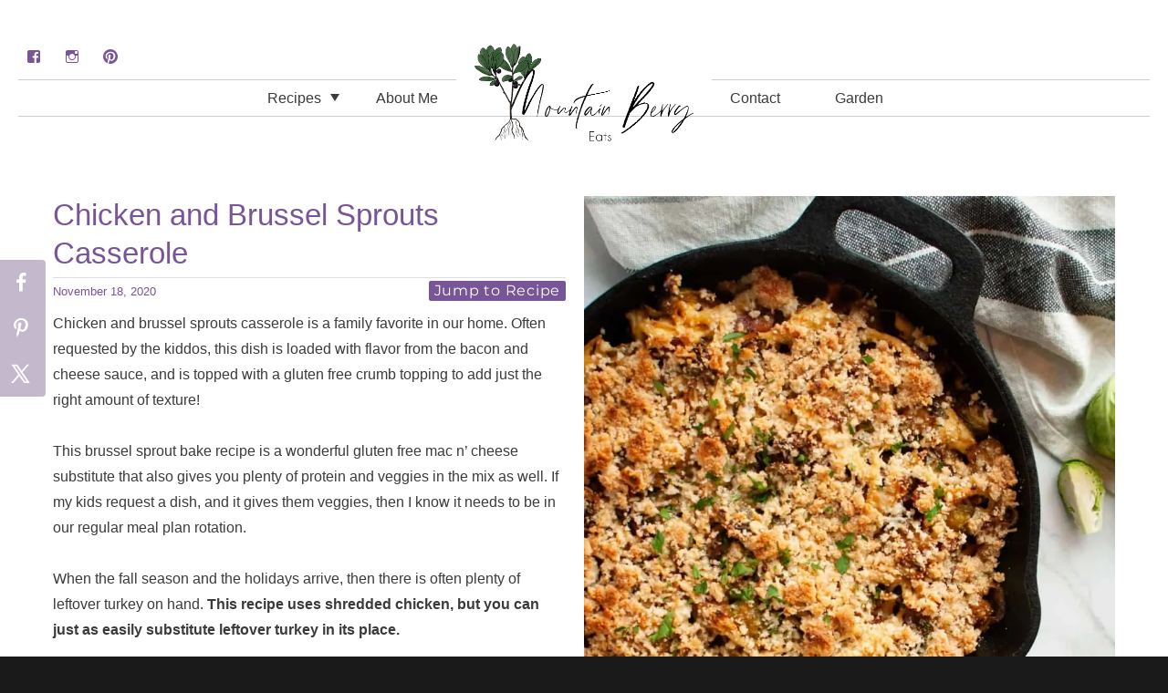

--- FILE ---
content_type: text/html; charset=UTF-8
request_url: https://mountainberryeats.com/chicken-and-brussel-sprouts-casserole-recipe/
body_size: 28183
content:
<!DOCTYPE html>
<html lang="en-US" class="no-js">
<head>
	<meta charset="UTF-8">
	<meta name="viewport" content="width=device-width, initial-scale=1">
	<link rel="profile" href="http://gmpg.org/xfn/11">
		<link rel="pingback" href="https://mountainberryeats.com/xmlrpc.php">
		<script>(function(html){html.className = html.className.replace(/\bno-js\b/,'js')})(document.documentElement);</script>
<script>
window.JetpackScriptData = {"site":{"icon":"https://mountainberryeats.com/wp-content/uploads/2020/04/cropped-favicon.png","title":"Mountain Berry Eats","host":"digitalocean","is_wpcom_platform":false}};
</script>
<meta name='robots' content='index, follow, max-image-preview:large, max-snippet:-1, max-video-preview:-1' />
	<style>img:is([sizes="auto" i], [sizes^="auto," i]) { contain-intrinsic-size: 3000px 1500px }</style>
	
	<!-- This site is optimized with the Yoast SEO plugin v24.3 - https://yoast.com/wordpress/plugins/seo/ -->
	<title>Chicken and Brussel Sprouts Casserole - Mountain Berry Eats</title>
<link crossorigin data-rocket-preconnect href="https://www.gstatic.com" rel="preconnect">
<link crossorigin data-rocket-preconnect href="https://static.mailerlite.com" rel="preconnect">
<link crossorigin data-rocket-preconnect href="https://www.googletagmanager.com" rel="preconnect">
<link crossorigin data-rocket-preconnect href="https://www.google.com" rel="preconnect"><link rel="preload" data-rocket-preload as="image" href="https://mountainberryeats.com/wp-content/uploads/2020/11/BrusselSproutCasserole_Blog-11.jpg" imagesrcset="https://mountainberryeats.com/wp-content/uploads/2020/11/BrusselSproutCasserole_Blog-11.jpg 1200w, https://mountainberryeats.com/wp-content/uploads/2020/11/BrusselSproutCasserole_Blog-11-199x300.jpg 199w, https://mountainberryeats.com/wp-content/uploads/2020/11/BrusselSproutCasserole_Blog-11-680x1024.jpg 680w, https://mountainberryeats.com/wp-content/uploads/2020/11/BrusselSproutCasserole_Blog-11-768x1156.jpg 768w, https://mountainberryeats.com/wp-content/uploads/2020/11/BrusselSproutCasserole_Blog-11-1020x1536.jpg 1020w" imagesizes="(max-width: 709px) 85vw, (max-width: 909px) 67vw, (max-width: 984px) 60vw, (max-width: 1362px) 62vw, 840px" fetchpriority="high">
	<meta name="description" content="Chicken and Brussel Sprouts Casserole is full of flavor from the bacon and cheese sauce, then topped with a gluten free crumb to add texture" />
	<link rel="canonical" href="https://mountainberryeats.com/chicken-and-brussel-sprouts-casserole-recipe/" />
	<meta name="author" content="Erica Trey" />
	<meta name="twitter:label1" content="Written by" />
	<meta name="twitter:data1" content="Erica Trey" />
	<meta name="twitter:label2" content="Est. reading time" />
	<meta name="twitter:data2" content="4 minutes" />
	<script type="application/ld+json" class="yoast-schema-graph">{"@context":"https://schema.org","@graph":[{"@type":"Article","@id":"https://mountainberryeats.com/chicken-and-brussel-sprouts-casserole-recipe/#article","isPartOf":{"@id":"https://mountainberryeats.com/chicken-and-brussel-sprouts-casserole-recipe/"},"author":{"name":"Erica Trey","@id":"https://mountainberryeats.com/#/schema/person/3aaccfca5e9a016919b027594709d210"},"headline":"Chicken and Brussel Sprouts Casserole","datePublished":"2020-11-18T22:30:46+00:00","dateModified":"2021-05-15T22:13:18+00:00","mainEntityOfPage":{"@id":"https://mountainberryeats.com/chicken-and-brussel-sprouts-casserole-recipe/"},"wordCount":669,"commentCount":5,"publisher":{"@id":"https://mountainberryeats.com/#organization"},"image":{"@id":"https://mountainberryeats.com/chicken-and-brussel-sprouts-casserole-recipe/#primaryimage"},"thumbnailUrl":"https://mountainberryeats.com/wp-content/uploads/2020/11/BrusselSproutCasserole_Blog-11.jpg","articleSection":["Autumn","Main Dishes","Winter"],"inLanguage":"en-US","potentialAction":[{"@type":"CommentAction","name":"Comment","target":["https://mountainberryeats.com/chicken-and-brussel-sprouts-casserole-recipe/#respond"]}]},{"@type":"WebPage","@id":"https://mountainberryeats.com/chicken-and-brussel-sprouts-casserole-recipe/","url":"https://mountainberryeats.com/chicken-and-brussel-sprouts-casserole-recipe/","name":"Chicken and Brussel Sprouts Casserole - Mountain Berry Eats","isPartOf":{"@id":"https://mountainberryeats.com/#website"},"primaryImageOfPage":{"@id":"https://mountainberryeats.com/chicken-and-brussel-sprouts-casserole-recipe/#primaryimage"},"image":{"@id":"https://mountainberryeats.com/chicken-and-brussel-sprouts-casserole-recipe/#primaryimage"},"thumbnailUrl":"https://mountainberryeats.com/wp-content/uploads/2020/11/BrusselSproutCasserole_Blog-11.jpg","datePublished":"2020-11-18T22:30:46+00:00","dateModified":"2021-05-15T22:13:18+00:00","description":"Chicken and Brussel Sprouts Casserole is full of flavor from the bacon and cheese sauce, then topped with a gluten free crumb to add texture","breadcrumb":{"@id":"https://mountainberryeats.com/chicken-and-brussel-sprouts-casserole-recipe/#breadcrumb"},"inLanguage":"en-US","potentialAction":[{"@type":"ReadAction","target":["https://mountainberryeats.com/chicken-and-brussel-sprouts-casserole-recipe/"]}]},{"@type":"ImageObject","inLanguage":"en-US","@id":"https://mountainberryeats.com/chicken-and-brussel-sprouts-casserole-recipe/#primaryimage","url":"https://mountainberryeats.com/wp-content/uploads/2020/11/BrusselSproutCasserole_Blog-11.jpg","contentUrl":"https://mountainberryeats.com/wp-content/uploads/2020/11/BrusselSproutCasserole_Blog-11.jpg","width":1200,"height":1807,"caption":"Chicken and brussel sprouts casserole in a cast iron skillet ready to be served"},{"@type":"BreadcrumbList","@id":"https://mountainberryeats.com/chicken-and-brussel-sprouts-casserole-recipe/#breadcrumb","itemListElement":[{"@type":"ListItem","position":1,"name":"Home","item":"https://mountainberryeats.com/"},{"@type":"ListItem","position":2,"name":"Recipes","item":"https://mountainberryeats.com/recipes/"},{"@type":"ListItem","position":3,"name":"Autumn","item":"https://mountainberryeats.com/recipes/autumn/"},{"@type":"ListItem","position":4,"name":"Chicken and Brussel Sprouts Casserole"}]},{"@type":"WebSite","@id":"https://mountainberryeats.com/#website","url":"https://mountainberryeats.com/","name":"Mountain Berry Eats","description":"Gluten Free Recipes","publisher":{"@id":"https://mountainberryeats.com/#organization"},"potentialAction":[{"@type":"SearchAction","target":{"@type":"EntryPoint","urlTemplate":"https://mountainberryeats.com/?s={search_term_string}"},"query-input":{"@type":"PropertyValueSpecification","valueRequired":true,"valueName":"search_term_string"}}],"inLanguage":"en-US"},{"@type":"Organization","@id":"https://mountainberryeats.com/#organization","name":"Mountain Berry Eats","url":"https://mountainberryeats.com/","logo":{"@type":"ImageObject","inLanguage":"en-US","@id":"https://mountainberryeats.com/#/schema/logo/image/","url":"https://mountainberryeats.com/wp-content/uploads/2020/10/SquareLogo.jpg","contentUrl":"https://mountainberryeats.com/wp-content/uploads/2020/10/SquareLogo.jpg","width":1000,"height":1000,"caption":"Mountain Berry Eats"},"image":{"@id":"https://mountainberryeats.com/#/schema/logo/image/"},"sameAs":["https://www.facebook.com/Mountainberryeats/","https://www.instagram.com/mountainberry_eats/","https://www.linkedin.com/in/erica-trey-433aa81b9/","https://www.pinterest.com/mountainberryeats/"]},{"@type":"Person","@id":"https://mountainberryeats.com/#/schema/person/3aaccfca5e9a016919b027594709d210","name":"Erica Trey","sameAs":["http://mountainberryeats.com","https://www.facebook.com/Mountainberryeats","https://www.instagram.com/mountainberry_eats/","https://www.pinterest.com/mountainberryeats/"]}]}</script>
	<!-- / Yoast SEO plugin. -->


<!-- Hubbub v.1.35.1 https://morehubbub.com/ -->
<meta property="og:locale" content="en_US" />
<meta property="og:type" content="article" />
<meta property="og:title" content="Chicken and Brussel Sprouts Casserole" />
<meta property="og:description" content="Chicken and Brussel Sprouts Casserole is full of flavor from the bacon and cheese sauce, then topped with a gluten free crumb to add texture" />
<meta property="og:url" content="https://mountainberryeats.com/chicken-and-brussel-sprouts-casserole-recipe/" />
<meta property="og:site_name" content="Mountain Berry Eats" />
<meta property="og:updated_time" content="2021-05-15T16:13:18+00:00" />
<meta property="article:published_time" content="2020-11-18T16:30:46+00:00" />
<meta property="article:modified_time" content="2021-05-15T16:13:18+00:00" />
<meta name="twitter:card" content="summary_large_image" />
<meta name="twitter:title" content="Chicken and Brussel Sprouts Casserole" />
<meta name="twitter:description" content="Chicken and Brussel Sprouts Casserole is full of flavor from the bacon and cheese sauce, then topped with a gluten free crumb to add texture" />
<meta class="flipboard-article" content="Chicken and Brussel Sprouts Casserole is full of flavor from the bacon and cheese sauce, then topped with a gluten free crumb to add texture" />
<meta property="og:image" content="https://mountainberryeats.com/wp-content/uploads/2020/11/BrusselSproutCasserole_RecipeCard-12.jpg" />
<meta name="twitter:image" content="https://mountainberryeats.com/wp-content/uploads/2020/11/BrusselSproutCasserole_RecipeCard-12.jpg" />
<meta property="og:image:width" content="1200" />
<meta property="og:image:height" content="1200" />
<meta property="article:author" content="https://www.facebook.com/Mountainberryeats" />
<!-- Hubbub v.1.35.1 https://morehubbub.com/ -->

<link rel="alternate" type="application/rss+xml" title="Mountain Berry Eats &raquo; Feed" href="https://mountainberryeats.com/feed/" />
<link rel="alternate" type="application/rss+xml" title="Mountain Berry Eats &raquo; Comments Feed" href="https://mountainberryeats.com/comments/feed/" />
<link rel="alternate" type="application/rss+xml" title="Mountain Berry Eats &raquo; Chicken and Brussel Sprouts Casserole Comments Feed" href="https://mountainberryeats.com/chicken-and-brussel-sprouts-casserole-recipe/feed/" />
<link rel="alternate" type="application/rss+xml" title="Mountain Berry Eats &raquo; Stories Feed" href="https://mountainberryeats.com/web-stories/feed/"><style id='wp-emoji-styles-inline-css'>

	img.wp-smiley, img.emoji {
		display: inline !important;
		border: none !important;
		box-shadow: none !important;
		height: 1em !important;
		width: 1em !important;
		margin: 0 0.07em !important;
		vertical-align: -0.1em !important;
		background: none !important;
		padding: 0 !important;
	}
</style>
<link rel='stylesheet' id='wp-block-library-css' href='https://mountainberryeats.com/wp-includes/css/dist/block-library/style.min.css?ver=6.8.3' media='all' />
<style id='wp-block-library-theme-inline-css'>
.wp-block-audio :where(figcaption){color:#555;font-size:13px;text-align:center}.is-dark-theme .wp-block-audio :where(figcaption){color:#ffffffa6}.wp-block-audio{margin:0 0 1em}.wp-block-code{border:1px solid #ccc;border-radius:4px;font-family:Menlo,Consolas,monaco,monospace;padding:.8em 1em}.wp-block-embed :where(figcaption){color:#555;font-size:13px;text-align:center}.is-dark-theme .wp-block-embed :where(figcaption){color:#ffffffa6}.wp-block-embed{margin:0 0 1em}.blocks-gallery-caption{color:#555;font-size:13px;text-align:center}.is-dark-theme .blocks-gallery-caption{color:#ffffffa6}:root :where(.wp-block-image figcaption){color:#555;font-size:13px;text-align:center}.is-dark-theme :root :where(.wp-block-image figcaption){color:#ffffffa6}.wp-block-image{margin:0 0 1em}.wp-block-pullquote{border-bottom:4px solid;border-top:4px solid;color:currentColor;margin-bottom:1.75em}.wp-block-pullquote cite,.wp-block-pullquote footer,.wp-block-pullquote__citation{color:currentColor;font-size:.8125em;font-style:normal;text-transform:uppercase}.wp-block-quote{border-left:.25em solid;margin:0 0 1.75em;padding-left:1em}.wp-block-quote cite,.wp-block-quote footer{color:currentColor;font-size:.8125em;font-style:normal;position:relative}.wp-block-quote:where(.has-text-align-right){border-left:none;border-right:.25em solid;padding-left:0;padding-right:1em}.wp-block-quote:where(.has-text-align-center){border:none;padding-left:0}.wp-block-quote.is-large,.wp-block-quote.is-style-large,.wp-block-quote:where(.is-style-plain){border:none}.wp-block-search .wp-block-search__label{font-weight:700}.wp-block-search__button{border:1px solid #ccc;padding:.375em .625em}:where(.wp-block-group.has-background){padding:1.25em 2.375em}.wp-block-separator.has-css-opacity{opacity:.4}.wp-block-separator{border:none;border-bottom:2px solid;margin-left:auto;margin-right:auto}.wp-block-separator.has-alpha-channel-opacity{opacity:1}.wp-block-separator:not(.is-style-wide):not(.is-style-dots){width:100px}.wp-block-separator.has-background:not(.is-style-dots){border-bottom:none;height:1px}.wp-block-separator.has-background:not(.is-style-wide):not(.is-style-dots){height:2px}.wp-block-table{margin:0 0 1em}.wp-block-table td,.wp-block-table th{word-break:normal}.wp-block-table :where(figcaption){color:#555;font-size:13px;text-align:center}.is-dark-theme .wp-block-table :where(figcaption){color:#ffffffa6}.wp-block-video :where(figcaption){color:#555;font-size:13px;text-align:center}.is-dark-theme .wp-block-video :where(figcaption){color:#ffffffa6}.wp-block-video{margin:0 0 1em}:root :where(.wp-block-template-part.has-background){margin-bottom:0;margin-top:0;padding:1.25em 2.375em}
</style>
<style id='classic-theme-styles-inline-css'>
/*! This file is auto-generated */
.wp-block-button__link{color:#fff;background-color:#32373c;border-radius:9999px;box-shadow:none;text-decoration:none;padding:calc(.667em + 2px) calc(1.333em + 2px);font-size:1.125em}.wp-block-file__button{background:#32373c;color:#fff;text-decoration:none}
</style>
<style id='global-styles-inline-css'>
:root{--wp--preset--aspect-ratio--square: 1;--wp--preset--aspect-ratio--4-3: 4/3;--wp--preset--aspect-ratio--3-4: 3/4;--wp--preset--aspect-ratio--3-2: 3/2;--wp--preset--aspect-ratio--2-3: 2/3;--wp--preset--aspect-ratio--16-9: 16/9;--wp--preset--aspect-ratio--9-16: 9/16;--wp--preset--color--black: #000000;--wp--preset--color--cyan-bluish-gray: #abb8c3;--wp--preset--color--white: #fff;--wp--preset--color--pale-pink: #f78da7;--wp--preset--color--vivid-red: #cf2e2e;--wp--preset--color--luminous-vivid-orange: #ff6900;--wp--preset--color--luminous-vivid-amber: #fcb900;--wp--preset--color--light-green-cyan: #7bdcb5;--wp--preset--color--vivid-green-cyan: #00d084;--wp--preset--color--pale-cyan-blue: #8ed1fc;--wp--preset--color--vivid-cyan-blue: #0693e3;--wp--preset--color--vivid-purple: #9b51e0;--wp--preset--color--dark-gray: #1a1a1a;--wp--preset--color--medium-gray: #686868;--wp--preset--color--light-gray: #e5e5e5;--wp--preset--color--blue-gray: #4d545c;--wp--preset--color--bright-blue: #007acc;--wp--preset--color--light-blue: #9adffd;--wp--preset--color--dark-brown: #402b30;--wp--preset--color--medium-brown: #774e24;--wp--preset--color--dark-red: #640c1f;--wp--preset--color--bright-red: #ff675f;--wp--preset--color--yellow: #ffef8e;--wp--preset--gradient--vivid-cyan-blue-to-vivid-purple: linear-gradient(135deg,rgba(6,147,227,1) 0%,rgb(155,81,224) 100%);--wp--preset--gradient--light-green-cyan-to-vivid-green-cyan: linear-gradient(135deg,rgb(122,220,180) 0%,rgb(0,208,130) 100%);--wp--preset--gradient--luminous-vivid-amber-to-luminous-vivid-orange: linear-gradient(135deg,rgba(252,185,0,1) 0%,rgba(255,105,0,1) 100%);--wp--preset--gradient--luminous-vivid-orange-to-vivid-red: linear-gradient(135deg,rgba(255,105,0,1) 0%,rgb(207,46,46) 100%);--wp--preset--gradient--very-light-gray-to-cyan-bluish-gray: linear-gradient(135deg,rgb(238,238,238) 0%,rgb(169,184,195) 100%);--wp--preset--gradient--cool-to-warm-spectrum: linear-gradient(135deg,rgb(74,234,220) 0%,rgb(151,120,209) 20%,rgb(207,42,186) 40%,rgb(238,44,130) 60%,rgb(251,105,98) 80%,rgb(254,248,76) 100%);--wp--preset--gradient--blush-light-purple: linear-gradient(135deg,rgb(255,206,236) 0%,rgb(152,150,240) 100%);--wp--preset--gradient--blush-bordeaux: linear-gradient(135deg,rgb(254,205,165) 0%,rgb(254,45,45) 50%,rgb(107,0,62) 100%);--wp--preset--gradient--luminous-dusk: linear-gradient(135deg,rgb(255,203,112) 0%,rgb(199,81,192) 50%,rgb(65,88,208) 100%);--wp--preset--gradient--pale-ocean: linear-gradient(135deg,rgb(255,245,203) 0%,rgb(182,227,212) 50%,rgb(51,167,181) 100%);--wp--preset--gradient--electric-grass: linear-gradient(135deg,rgb(202,248,128) 0%,rgb(113,206,126) 100%);--wp--preset--gradient--midnight: linear-gradient(135deg,rgb(2,3,129) 0%,rgb(40,116,252) 100%);--wp--preset--font-size--small: 13px;--wp--preset--font-size--medium: 20px;--wp--preset--font-size--large: 36px;--wp--preset--font-size--x-large: 42px;--wp--preset--spacing--20: 0.44rem;--wp--preset--spacing--30: 0.67rem;--wp--preset--spacing--40: 1rem;--wp--preset--spacing--50: 1.5rem;--wp--preset--spacing--60: 2.25rem;--wp--preset--spacing--70: 3.38rem;--wp--preset--spacing--80: 5.06rem;--wp--preset--shadow--natural: 6px 6px 9px rgba(0, 0, 0, 0.2);--wp--preset--shadow--deep: 12px 12px 50px rgba(0, 0, 0, 0.4);--wp--preset--shadow--sharp: 6px 6px 0px rgba(0, 0, 0, 0.2);--wp--preset--shadow--outlined: 6px 6px 0px -3px rgba(255, 255, 255, 1), 6px 6px rgba(0, 0, 0, 1);--wp--preset--shadow--crisp: 6px 6px 0px rgba(0, 0, 0, 1);}:where(.is-layout-flex){gap: 0.5em;}:where(.is-layout-grid){gap: 0.5em;}body .is-layout-flex{display: flex;}.is-layout-flex{flex-wrap: wrap;align-items: center;}.is-layout-flex > :is(*, div){margin: 0;}body .is-layout-grid{display: grid;}.is-layout-grid > :is(*, div){margin: 0;}:where(.wp-block-columns.is-layout-flex){gap: 2em;}:where(.wp-block-columns.is-layout-grid){gap: 2em;}:where(.wp-block-post-template.is-layout-flex){gap: 1.25em;}:where(.wp-block-post-template.is-layout-grid){gap: 1.25em;}.has-black-color{color: var(--wp--preset--color--black) !important;}.has-cyan-bluish-gray-color{color: var(--wp--preset--color--cyan-bluish-gray) !important;}.has-white-color{color: var(--wp--preset--color--white) !important;}.has-pale-pink-color{color: var(--wp--preset--color--pale-pink) !important;}.has-vivid-red-color{color: var(--wp--preset--color--vivid-red) !important;}.has-luminous-vivid-orange-color{color: var(--wp--preset--color--luminous-vivid-orange) !important;}.has-luminous-vivid-amber-color{color: var(--wp--preset--color--luminous-vivid-amber) !important;}.has-light-green-cyan-color{color: var(--wp--preset--color--light-green-cyan) !important;}.has-vivid-green-cyan-color{color: var(--wp--preset--color--vivid-green-cyan) !important;}.has-pale-cyan-blue-color{color: var(--wp--preset--color--pale-cyan-blue) !important;}.has-vivid-cyan-blue-color{color: var(--wp--preset--color--vivid-cyan-blue) !important;}.has-vivid-purple-color{color: var(--wp--preset--color--vivid-purple) !important;}.has-black-background-color{background-color: var(--wp--preset--color--black) !important;}.has-cyan-bluish-gray-background-color{background-color: var(--wp--preset--color--cyan-bluish-gray) !important;}.has-white-background-color{background-color: var(--wp--preset--color--white) !important;}.has-pale-pink-background-color{background-color: var(--wp--preset--color--pale-pink) !important;}.has-vivid-red-background-color{background-color: var(--wp--preset--color--vivid-red) !important;}.has-luminous-vivid-orange-background-color{background-color: var(--wp--preset--color--luminous-vivid-orange) !important;}.has-luminous-vivid-amber-background-color{background-color: var(--wp--preset--color--luminous-vivid-amber) !important;}.has-light-green-cyan-background-color{background-color: var(--wp--preset--color--light-green-cyan) !important;}.has-vivid-green-cyan-background-color{background-color: var(--wp--preset--color--vivid-green-cyan) !important;}.has-pale-cyan-blue-background-color{background-color: var(--wp--preset--color--pale-cyan-blue) !important;}.has-vivid-cyan-blue-background-color{background-color: var(--wp--preset--color--vivid-cyan-blue) !important;}.has-vivid-purple-background-color{background-color: var(--wp--preset--color--vivid-purple) !important;}.has-black-border-color{border-color: var(--wp--preset--color--black) !important;}.has-cyan-bluish-gray-border-color{border-color: var(--wp--preset--color--cyan-bluish-gray) !important;}.has-white-border-color{border-color: var(--wp--preset--color--white) !important;}.has-pale-pink-border-color{border-color: var(--wp--preset--color--pale-pink) !important;}.has-vivid-red-border-color{border-color: var(--wp--preset--color--vivid-red) !important;}.has-luminous-vivid-orange-border-color{border-color: var(--wp--preset--color--luminous-vivid-orange) !important;}.has-luminous-vivid-amber-border-color{border-color: var(--wp--preset--color--luminous-vivid-amber) !important;}.has-light-green-cyan-border-color{border-color: var(--wp--preset--color--light-green-cyan) !important;}.has-vivid-green-cyan-border-color{border-color: var(--wp--preset--color--vivid-green-cyan) !important;}.has-pale-cyan-blue-border-color{border-color: var(--wp--preset--color--pale-cyan-blue) !important;}.has-vivid-cyan-blue-border-color{border-color: var(--wp--preset--color--vivid-cyan-blue) !important;}.has-vivid-purple-border-color{border-color: var(--wp--preset--color--vivid-purple) !important;}.has-vivid-cyan-blue-to-vivid-purple-gradient-background{background: var(--wp--preset--gradient--vivid-cyan-blue-to-vivid-purple) !important;}.has-light-green-cyan-to-vivid-green-cyan-gradient-background{background: var(--wp--preset--gradient--light-green-cyan-to-vivid-green-cyan) !important;}.has-luminous-vivid-amber-to-luminous-vivid-orange-gradient-background{background: var(--wp--preset--gradient--luminous-vivid-amber-to-luminous-vivid-orange) !important;}.has-luminous-vivid-orange-to-vivid-red-gradient-background{background: var(--wp--preset--gradient--luminous-vivid-orange-to-vivid-red) !important;}.has-very-light-gray-to-cyan-bluish-gray-gradient-background{background: var(--wp--preset--gradient--very-light-gray-to-cyan-bluish-gray) !important;}.has-cool-to-warm-spectrum-gradient-background{background: var(--wp--preset--gradient--cool-to-warm-spectrum) !important;}.has-blush-light-purple-gradient-background{background: var(--wp--preset--gradient--blush-light-purple) !important;}.has-blush-bordeaux-gradient-background{background: var(--wp--preset--gradient--blush-bordeaux) !important;}.has-luminous-dusk-gradient-background{background: var(--wp--preset--gradient--luminous-dusk) !important;}.has-pale-ocean-gradient-background{background: var(--wp--preset--gradient--pale-ocean) !important;}.has-electric-grass-gradient-background{background: var(--wp--preset--gradient--electric-grass) !important;}.has-midnight-gradient-background{background: var(--wp--preset--gradient--midnight) !important;}.has-small-font-size{font-size: var(--wp--preset--font-size--small) !important;}.has-medium-font-size{font-size: var(--wp--preset--font-size--medium) !important;}.has-large-font-size{font-size: var(--wp--preset--font-size--large) !important;}.has-x-large-font-size{font-size: var(--wp--preset--font-size--x-large) !important;}
:where(.wp-block-post-template.is-layout-flex){gap: 1.25em;}:where(.wp-block-post-template.is-layout-grid){gap: 1.25em;}
:where(.wp-block-columns.is-layout-flex){gap: 2em;}:where(.wp-block-columns.is-layout-grid){gap: 2em;}
:root :where(.wp-block-pullquote){font-size: 1.5em;line-height: 1.6;}
</style>
<link rel='stylesheet' id='mailerlite_forms.css-css' href='https://mountainberryeats.com/wp-content/plugins/official-mailerlite-sign-up-forms/assets/css/mailerlite_forms.css?ver=1.7.13' media='all' />
<link rel='stylesheet' id='twentysixteen-style-css' href='https://mountainberryeats.com/wp-content/themes/twentysixteen/style.css?ver=6.8.3' media='all' />
<style id='twentysixteen-style-inline-css'>

		/* Custom Link Color */
		.menu-toggle:hover,
		.menu-toggle:focus,
		a,
		.main-navigation a:hover,
		.main-navigation a:focus,
		.dropdown-toggle:hover,
		.dropdown-toggle:focus,
		.social-navigation a:hover:before,
		.social-navigation a:focus:before,
		.post-navigation a:hover .post-title,
		.post-navigation a:focus .post-title,
		.tagcloud a:hover,
		.tagcloud a:focus,
		.site-branding .site-title a:hover,
		.site-branding .site-title a:focus,
		.entry-title a:hover,
		.entry-title a:focus,
		.entry-footer a:hover,
		.entry-footer a:focus,
		.comment-metadata a:hover,
		.comment-metadata a:focus,
		.pingback .comment-edit-link:hover,
		.pingback .comment-edit-link:focus,
		.comment-reply-link,
		.comment-reply-link:hover,
		.comment-reply-link:focus,
		.required,
		.site-info a:hover,
		.site-info a:focus {
			color: #01684e;
		}

		mark,
		ins,
		button:hover,
		button:focus,
		input[type="button"]:hover,
		input[type="button"]:focus,
		input[type="reset"]:hover,
		input[type="reset"]:focus,
		input[type="submit"]:hover,
		input[type="submit"]:focus,
		.pagination .prev:hover,
		.pagination .prev:focus,
		.pagination .next:hover,
		.pagination .next:focus,
		.widget_calendar tbody a,
		.page-links a:hover,
		.page-links a:focus {
			background-color: #01684e;
		}

		input[type="date"]:focus,
		input[type="time"]:focus,
		input[type="datetime-local"]:focus,
		input[type="week"]:focus,
		input[type="month"]:focus,
		input[type="text"]:focus,
		input[type="email"]:focus,
		input[type="url"]:focus,
		input[type="password"]:focus,
		input[type="search"]:focus,
		input[type="tel"]:focus,
		input[type="number"]:focus,
		textarea:focus,
		.tagcloud a:hover,
		.tagcloud a:focus,
		.menu-toggle:hover,
		.menu-toggle:focus {
			border-color: #01684e;
		}

		@media screen and (min-width: 56.875em) {
			.main-navigation li:hover > a,
			.main-navigation li.focus > a {
				color: #01684e;
			}
		}
	
</style>
<link rel='stylesheet' id='twentysixteen-child-style-css' href='https://mountainberryeats.com/wp-content/themes/twentysixteen-child/style.css?ver=1627768698' media='all' />
<link rel='stylesheet' id='twentysixteen-fonts-css' href='https://mountainberryeats.com/wp-content/themes/twentysixteen/fonts/merriweather-plus-montserrat-plus-inconsolata.css?ver=20230328' media='all' />
<link rel='stylesheet' id='genericons-css' href='https://mountainberryeats.com/wp-content/themes/twentysixteen/genericons/genericons.css?ver=20201208' media='all' />
<link rel='stylesheet' id='twentysixteen-block-style-css' href='https://mountainberryeats.com/wp-content/themes/twentysixteen/css/blocks.css?ver=20240117' media='all' />
<!--[if lt IE 10]>
<link rel='stylesheet' id='twentysixteen-ie-css' href='https://mountainberryeats.com/wp-content/themes/twentysixteen/css/ie.css?ver=20170530' media='all' />
<![endif]-->
<!--[if lt IE 9]>
<link rel='stylesheet' id='twentysixteen-ie8-css' href='https://mountainberryeats.com/wp-content/themes/twentysixteen/css/ie8.css?ver=20170530' media='all' />
<![endif]-->
<!--[if lt IE 8]>
<link rel='stylesheet' id='twentysixteen-ie7-css' href='https://mountainberryeats.com/wp-content/themes/twentysixteen/css/ie7.css?ver=20170530' media='all' />
<![endif]-->
<link rel='stylesheet' id='dpsp-frontend-style-pro-css' href='https://mountainberryeats.com/wp-content/plugins/social-pug/assets/dist/style-frontend-pro.css?ver=1.35.1' media='all' />
<style id='dpsp-frontend-style-pro-inline-css'>

				@media screen and ( max-width : 720px ) {
					.dpsp-content-wrapper.dpsp-hide-on-mobile,
					.dpsp-share-text.dpsp-hide-on-mobile {
						display: none;
					}
					.dpsp-has-spacing .dpsp-networks-btns-wrapper li {
						margin:0 2% 10px 0;
					}
					.dpsp-network-btn.dpsp-has-label:not(.dpsp-has-count) {
						max-height: 40px;
						padding: 0;
						justify-content: center;
					}
					.dpsp-content-wrapper.dpsp-size-small .dpsp-network-btn.dpsp-has-label:not(.dpsp-has-count){
						max-height: 32px;
					}
					.dpsp-content-wrapper.dpsp-size-large .dpsp-network-btn.dpsp-has-label:not(.dpsp-has-count){
						max-height: 46px;
					}
				}
			
							.dpsp-button-style-3 .dpsp-networks-btns-content.dpsp-networks-btns-wrapper .dpsp-network-btn:not(:hover):not(:active) {
								--customNetworkColor: #c3b8cc;
								--customNetworkHoverColor: #dedede;
								border-color: #c3b8cc;
								color: #c3b8cc;
							}
							.dpsp-button-style-3 .dpsp-networks-btns-content.dpsp-networks-btns-wrapper .dpsp-network-btn .dpsp-network-icon {
								background: #c3b8cc;
								border-color: #c3b8cc;
							}
						
							.dpsp-button-style-3 .dpsp-networks-btns-content.dpsp-networks-btns-wrapper .dpsp-network-btn:hover .dpsp-network-icon,
							.dpsp-button-style-3 .dpsp-networks-btns-content.dpsp-networks-btns-wrapper .dpsp-network-btn:focus .dpsp-network-icon,
							.dpsp-button-style-3 .dpsp-networks-btns-content.dpsp-networks-btns-wrapper .dpsp-network-btn:focus,
							.dpsp-button-style-3 .dpsp-networks-btns-content.dpsp-networks-btns-wrapper .dpsp-network-btn:hover {
								border-color: #dedede !important;
								background: #dedede !important;
							}
						.dpsp-networks-btns-wrapper.dpsp-networks-btns-content .dpsp-network-btn {--networkHover: rgba(222, 222, 222, 0.4); --networkAccent: rgba(222, 222, 222, 1);}
			@media screen and ( max-width : 720px ) {
				aside#dpsp-floating-sidebar.dpsp-hide-on-mobile.opened {
					display: none;
				}
			}
			
					.dpsp-button-style-1 .dpsp-networks-btns-sidebar.dpsp-networks-btns-wrapper .dpsp-network-btn {
					--customNetworkColor: #c3b8cc;
					--customNetworkHoverColor: #dedede;
					background: #c3b8cc;
					border-color: #c3b8cc;
					}
					.dpsp-button-style-1 .dpsp-networks-btns-sidebar.dpsp-networks-btns-wrapper .dpsp-network-btn:hover,
					.dpsp-button-style-1 .dpsp-networks-btns-sidebar.dpsp-networks-btns-wrapper .dpsp-network-btn:focus {
					border-color: #dedede !important;
					background: #dedede !important;
			}.dpsp-networks-btns-wrapper.dpsp-networks-btns-sidebar .dpsp-network-btn {--networkHover: rgba(222, 222, 222, 0.4); --networkAccent: rgba(222, 222, 222, 1);}
</style>
<style id='rocket-lazyload-inline-css'>
.rll-youtube-player{position:relative;padding-bottom:56.23%;height:0;overflow:hidden;max-width:100%;}.rll-youtube-player:focus-within{outline: 2px solid currentColor;outline-offset: 5px;}.rll-youtube-player iframe{position:absolute;top:0;left:0;width:100%;height:100%;z-index:100;background:0 0}.rll-youtube-player img{bottom:0;display:block;left:0;margin:auto;max-width:100%;width:100%;position:absolute;right:0;top:0;border:none;height:auto;-webkit-transition:.4s all;-moz-transition:.4s all;transition:.4s all}.rll-youtube-player img:hover{-webkit-filter:brightness(75%)}.rll-youtube-player .play{height:100%;width:100%;left:0;top:0;position:absolute;background:url(https://mountainberryeats.com/wp-content/plugins/wp-rocket/assets/img/youtube.png) no-repeat center;background-color: transparent !important;cursor:pointer;border:none;}.wp-embed-responsive .wp-has-aspect-ratio .rll-youtube-player{position:absolute;padding-bottom:0;width:100%;height:100%;top:0;bottom:0;left:0;right:0}
</style>
<!--[if lt IE 9]>
<script src="https://mountainberryeats.com/wp-content/themes/twentysixteen/js/html5.js?ver=3.7.3" id="twentysixteen-html5-js"></script>
<![endif]-->
<script src="https://mountainberryeats.com/wp-includes/js/jquery/jquery.min.js?ver=3.7.1" id="jquery-core-js"></script>
<script src="https://mountainberryeats.com/wp-includes/js/jquery/jquery-migrate.min.js?ver=3.4.1" id="jquery-migrate-js" data-rocket-defer defer></script>
<script id="twentysixteen-script-js-extra">
var screenReaderText = {"expand":"expand child menu","collapse":"collapse child menu"};
</script>
<script src="https://mountainberryeats.com/wp-content/themes/twentysixteen/js/functions.js?ver=20230629" id="twentysixteen-script-js" defer data-wp-strategy="defer"></script>
<link rel="https://api.w.org/" href="https://mountainberryeats.com/wp-json/" /><link rel="alternate" title="JSON" type="application/json" href="https://mountainberryeats.com/wp-json/wp/v2/posts/1231" /><link rel="EditURI" type="application/rsd+xml" title="RSD" href="https://mountainberryeats.com/xmlrpc.php?rsd" />
<meta name="generator" content="WordPress 6.8.3" />
<link rel='shortlink' href='https://mountainberryeats.com/?p=1231' />
<link rel="alternate" title="oEmbed (JSON)" type="application/json+oembed" href="https://mountainberryeats.com/wp-json/oembed/1.0/embed?url=https%3A%2F%2Fmountainberryeats.com%2Fchicken-and-brussel-sprouts-casserole-recipe%2F" />
<link rel="alternate" title="oEmbed (XML)" type="text/xml+oembed" href="https://mountainberryeats.com/wp-json/oembed/1.0/embed?url=https%3A%2F%2Fmountainberryeats.com%2Fchicken-and-brussel-sprouts-casserole-recipe%2F&#038;format=xml" />
		<style>
			:root {
				--mv-create-radius: 0;
			}
		</style>
				<style>
				.mv-create-card {
					--mv-create-base: #777 !important;
--mv-create-secondary-base: #c3b8cc !important;
--mv-create-alt: #929292 !important;
--mv-create-text: #fff !important;
--mv-create-secondary-base-trans: rgba(195, 184, 204, 0.8) !important;
--mv-star-fill: #e1dce6 !important;
--mv-star-fill-hover: #c3b8cc !important;				}
			</style>
		            <!-- MailerLite Universal -->
            <script>
                (function (m, a, i, l, e, r) {
                    m['MailerLiteObject'] = e;

                    function f() {
                        var c = {a: arguments, q: []};
                        var r = this.push(c);
                        return "number" != typeof r ? r : f.bind(c.q);
                    }

                    f.q = f.q || [];
                    m[e] = m[e] || f.bind(f.q);
                    m[e].q = m[e].q || f.q;
                    r = a.createElement(i);
                    var _ = a.getElementsByTagName(i)[0];
                    r.async = 1;
                    r.src = l + '?' + (~~(new Date().getTime() / 10000000));
                    _.parentNode.insertBefore(r, _);
                })(window, document, 'script', 'https://static.mailerlite.com/js/universal.js', 'ml');

                var ml_account = ml('accounts', '2096634', 'e3e1e5b1a4', 'load');
            </script>
            <!-- End MailerLite Universal -->
        <meta name="hubbub-info" description="Hubbub 1.35.1"><link rel="icon" href="https://mountainberryeats.com/wp-content/uploads/2020/04/cropped-favicon-32x32.png" sizes="32x32" />
<link rel="icon" href="https://mountainberryeats.com/wp-content/uploads/2020/04/cropped-favicon-192x192.png" sizes="192x192" />
<link rel="apple-touch-icon" href="https://mountainberryeats.com/wp-content/uploads/2020/04/cropped-favicon-180x180.png" />
<meta name="msapplication-TileImage" content="https://mountainberryeats.com/wp-content/uploads/2020/04/cropped-favicon-270x270.png" />
<noscript><style id="rocket-lazyload-nojs-css">.rll-youtube-player, [data-lazy-src]{display:none !important;}</style></noscript><meta name="generator" content="WP Rocket 3.19.2.1" data-wpr-features="wpr_defer_js wpr_lazyload_images wpr_lazyload_iframes wpr_preconnect_external_domains wpr_oci wpr_image_dimensions wpr_preload_links wpr_desktop" /></head>


<body class="wp-singular post-template-default single single-post postid-1231 single-format-standard wp-custom-logo wp-embed-responsive wp-theme-twentysixteen wp-child-theme-twentysixteen-child has-grow-sidebar"> <!-- Google tag (gtag.js) -->
<script async src="https://www.googletagmanager.com/gtag/js?id=G-WW7ZZHWLKZ"></script>
<script>
  window.dataLayer = window.dataLayer || [];
  function gtag(){dataLayer.push(arguments);}
  gtag('js', new Date());

  gtag('config', 'G-WW7ZZHWLKZ');
</script>
</script>


<div  id="page" class="site">
	<div  class="site-inner">
		<a class="skip-link screen-reader-text" href="#content">Skip to content</a>

		<header  id="masthead" class="site-header" role="banner">
			<div class="site-header-main">
				<div class="site-branding">
										<div class="site-header-menu left">
													<nav class="social-navigation large" role="navigation" aria-label="Social Links Menu">
								<div class="menu-social-container"><ul id="menu-social" class="social-links-menu"><li id="menu-item-28" class="menu-item menu-item-type-custom menu-item-object-custom menu-item-28"><a target="_blank" href="https://www.facebook.com/Mountainberryeats/"><span class="screen-reader-text">Facebook</span></a></li>
<li id="menu-item-30" class="menu-item menu-item-type-custom menu-item-object-custom menu-item-30"><a target="_blank" href="https://www.instagram.com/mountainberry_eats/"><span class="screen-reader-text">Instagram</span></a></li>
<li id="menu-item-31" class="menu-item menu-item-type-custom menu-item-object-custom menu-item-31"><a target="_blank" href="https://www.pinterest.com/mountain-berry-eats"><span class="screen-reader-text">Pinterest</span></a></li>
</ul></div>							</nav><!-- .social-navigation -->
						
													<nav class="main-navigation" role="navigation" aria-label="Primary Menu">
								<span class='menu-item parent'><a href='https://mountainberryeats.com/recipes/'>Recipes</a><span class='child-dropdown'></span><div class='child-menu'><span class='child-menu-item'><a href='https://mountainberryeats.com/recipes/main-dishes/'>Main Dishes</a></span><span class='child-menu-item'><a href='https://mountainberryeats.com/breakfast/'>Breakfast</a></span><span class='child-menu-item'><a href='https://mountainberryeats.com/recipes/side-dishes/'>Side Dishes</a></span><span class='child-menu-item'><a href='https://mountainberryeats.com/recipes/dessert/'>Dessert</a></span></div></span><span class='menu-item '><a href='https://mountainberryeats.com/about/'>About Me</a></span>							</nav>
											</div>

					<div class="site-header-logo">
						<a href="https://mountainberryeats.com" class="custom-logo-link" rel="home">
							<img width="240" height="108" src="https://mountainberryeats.com/wp-content/themes/twentysixteen-child/assets/Logo.png" class="custom-logo" alt="Mountain Berry Eats">		
						</a>
						<div class="logo-modifier">
							<div class="underline">&nbsp;</div>
						</div>
					</div>

					<div class="site-header-menu right">
													<nav class="main-navigation" role="navigation" aria-label="Primary Menu Right">
								<span class='menu-item'><a href='https://mountainberryeats.com/contact/'>Contact</a></span><span class='menu-item'><a href='https://mountainberryeats.com/garden/'>Garden</a></span>							</nav>
											</div>

					<script src="https://mountainberryeats.com/wp-content/themes/twentysixteen-child/js/nav-menu.js" data-rocket-defer defer></script>
					<script src="https://mountainberryeats.com/wp-content/themes/twentysixteen-child/js/recipe.js" data-rocket-defer defer></script>
				</div><!-- .site-branding -->

									<button id="menu-toggle" class="menu-toggle">Menu</button>

					<div id="site-header-menu" class="site-header-menu mobile">

													<nav id="site-navigation" class="main-navigation mobile" role="navigation" aria-label="Primary Menu">
								<div class="menu-main-container"><ul id="menu-main" class="primary-menu"><li id="menu-item-159" class="menu-item menu-item-type-taxonomy menu-item-object-category current-post-ancestor menu-item-has-children menu-item-159"><a href="https://mountainberryeats.com/recipes/">Recipes</a>
<ul class="sub-menu">
	<li id="menu-item-160" class="menu-item menu-item-type-taxonomy menu-item-object-category current-post-ancestor current-menu-parent current-post-parent menu-item-160"><a href="https://mountainberryeats.com/recipes/main-dishes/">Main Dishes</a></li>
	<li id="menu-item-184" class="menu-item menu-item-type-taxonomy menu-item-object-category menu-item-184"><a href="https://mountainberryeats.com/breakfast/">Breakfast</a></li>
	<li id="menu-item-209" class="menu-item menu-item-type-taxonomy menu-item-object-category menu-item-209"><a href="https://mountainberryeats.com/recipes/side-dishes/">Side Dishes</a></li>
	<li id="menu-item-264" class="menu-item menu-item-type-taxonomy menu-item-object-category menu-item-264"><a href="https://mountainberryeats.com/recipes/dessert/">Dessert</a></li>
</ul>
</li>
<li id="menu-item-14" class="menu-item menu-item-type-post_type menu-item-object-page menu-item-14"><a href="https://mountainberryeats.com/about/">About Me</a></li>
<li id="menu-item-11" class="menu-item menu-item-type-post_type menu-item-object-page menu-item-11"><a href="https://mountainberryeats.com/contact/">Contact</a></li>
<li id="menu-item-291" class="menu-item menu-item-type-taxonomy menu-item-object-category menu-item-291"><a href="https://mountainberryeats.com/garden/">Garden</a></li>
</ul></div>							</nav><!-- .main-navigation -->
						
													<nav id="social-navigation" class="social-navigation" role="navigation" aria-label="Social Links Menu">
								<div class="menu-social-container"><ul id="menu-social-1" class="social-links-menu"><li class="menu-item menu-item-type-custom menu-item-object-custom menu-item-28"><a target="_blank" href="https://www.facebook.com/Mountainberryeats/"><span class="screen-reader-text">Facebook</span></a></li>
<li class="menu-item menu-item-type-custom menu-item-object-custom menu-item-30"><a target="_blank" href="https://www.instagram.com/mountainberry_eats/"><span class="screen-reader-text">Instagram</span></a></li>
<li class="menu-item menu-item-type-custom menu-item-object-custom menu-item-31"><a target="_blank" href="https://www.pinterest.com/mountain-berry-eats"><span class="screen-reader-text">Pinterest</span></a></li>
</ul></div>							</nav><!-- .social-navigation -->
											</div><!-- .site-header-menu -->
							</div><!-- .site-header-main -->

					</header><!-- .site-header -->

		<div  id="content" class="site-content">

		<div class="search mobile">
<form role="search" method="get" class="search-form" action="https://mountainberryeats.com/">
	<label>
		<span class="screen-reader-text">
			Search for:		</span>
		<input type="search" class="search-field" placeholder="Search &hellip;" value="" name="s" />
	</label>
	<button type="submit" class="search-submit"><span class="screen-reader-text">
		Search	</span></button>
</form>
</div>
<div id="primary" >
	<main id="main" class="site-main" role="main">
		
<article id="post-1231" class="post-1231 post type-post status-publish format-standard has-post-thumbnail hentry category-autumn category-main-dishes category-winter grow-content-body">
	<div class="entry-content">
		<header class="entry-header">
			<h1 class="entry-title">Chicken and Brussel Sprouts Casserole</h1>			
			<div class="hr"></div>
			
			<div class="flex-container space-between">
				<span class="posted-on"><span class="screen-reader-text">Posted on </span><a href="https://mountainberryeats.com/chicken-and-brussel-sprouts-casserole-recipe/" rel="bookmark"><time class="entry-date published" datetime="2020-11-18T16:30:46-06:00">November 18, 2020</time><time class="updated" datetime="2021-05-15T16:13:18-06:00">May 15, 2021</time></a></span>				<span class="recipe-jump"></span>
			</div>
		</header><!-- .entry-header -->

		
		
		<div class="post-thumbnail">
			<img width="1200" height="1807" src="https://mountainberryeats.com/wp-content/uploads/2020/11/BrusselSproutCasserole_Blog-11.jpg" class="attachment-post-thumbnail size-post-thumbnail wp-post-image" alt="Chicken and brussel sprouts casserole in a cast iron skillet ready to be served" decoding="async" fetchpriority="high" srcset="https://mountainberryeats.com/wp-content/uploads/2020/11/BrusselSproutCasserole_Blog-11.jpg 1200w, https://mountainberryeats.com/wp-content/uploads/2020/11/BrusselSproutCasserole_Blog-11-199x300.jpg 199w, https://mountainberryeats.com/wp-content/uploads/2020/11/BrusselSproutCasserole_Blog-11-680x1024.jpg 680w, https://mountainberryeats.com/wp-content/uploads/2020/11/BrusselSproutCasserole_Blog-11-768x1156.jpg 768w, https://mountainberryeats.com/wp-content/uploads/2020/11/BrusselSproutCasserole_Blog-11-1020x1536.jpg 1020w" sizes="(max-width: 709px) 85vw, (max-width: 909px) 67vw, (max-width: 984px) 60vw, (max-width: 1362px) 62vw, 840px" />	</div><!-- .post-thumbnail -->

	
		
<p>Chicken and brussel sprouts casserole is a family favorite in our home. Often requested by the kiddos, this dish is loaded with flavor from the bacon and cheese sauce, and is topped with a gluten free crumb topping to add just the right amount of texture!</p>



<p>This brussel sprout bake recipe is a wonderful gluten free mac n’ cheese substitute that also gives you plenty of protein and veggies in the mix as well. If my kids request a dish, and it gives them veggies, then I know it needs to be in our regular meal plan rotation.</p>



<span id="more-1231"></span>



<p>When the fall season and the holidays arrive, then there is often plenty of leftover turkey on hand. <strong>This recipe uses shredded chicken, but you can just as easily substitute leftover turkey in its place.</strong></p>



<div class="wp-block-image"><figure class="alignright size-large"><img decoding="async" width="680" height="1024" src="data:image/svg+xml,%3Csvg%20xmlns='http://www.w3.org/2000/svg'%20viewBox='0%200%20680%201024'%3E%3C/svg%3E" alt="Brussel Sprouts with water droplets" class="wp-image-1234" data-lazy-srcset="https://mountainberryeats.com/wp-content/uploads/2020/11/BrusselSproutCasserole_Blog-5-680x1024.jpg 680w, https://mountainberryeats.com/wp-content/uploads/2020/11/BrusselSproutCasserole_Blog-5-199x300.jpg 199w, https://mountainberryeats.com/wp-content/uploads/2020/11/BrusselSproutCasserole_Blog-5-768x1156.jpg 768w, https://mountainberryeats.com/wp-content/uploads/2020/11/BrusselSproutCasserole_Blog-5-1020x1536.jpg 1020w, https://mountainberryeats.com/wp-content/uploads/2020/11/BrusselSproutCasserole_Blog-5.jpg 1200w" data-lazy-sizes="(max-width: 709px) 85vw, (max-width: 909px) 67vw, (max-width: 984px) 61vw, (max-width: 1362px) 45vw, 600px" data-lazy-src="https://mountainberryeats.com/wp-content/uploads/2020/11/BrusselSproutCasserole_Blog-5-680x1024.jpg" /><noscript><img decoding="async" width="680" height="1024" src="https://mountainberryeats.com/wp-content/uploads/2020/11/BrusselSproutCasserole_Blog-5-680x1024.jpg" alt="Brussel Sprouts with water droplets" class="wp-image-1234" srcset="https://mountainberryeats.com/wp-content/uploads/2020/11/BrusselSproutCasserole_Blog-5-680x1024.jpg 680w, https://mountainberryeats.com/wp-content/uploads/2020/11/BrusselSproutCasserole_Blog-5-199x300.jpg 199w, https://mountainberryeats.com/wp-content/uploads/2020/11/BrusselSproutCasserole_Blog-5-768x1156.jpg 768w, https://mountainberryeats.com/wp-content/uploads/2020/11/BrusselSproutCasserole_Blog-5-1020x1536.jpg 1020w, https://mountainberryeats.com/wp-content/uploads/2020/11/BrusselSproutCasserole_Blog-5.jpg 1200w" sizes="(max-width: 709px) 85vw, (max-width: 909px) 67vw, (max-width: 984px) 61vw, (max-width: 1362px) 45vw, 600px" /></noscript></figure></div>



<h2 class="wp-block-heading">Brussel Sprouts Au Gratin:</h2>



<p>One of my favorite features of this dish is the crumb topping. To keep it gluten free, I use a mixture of almond flour, parmesan cheese and butter, that is then sprinkled on top before baking. This makes for a lovely brussel sprouts au gratin while eliminating the gluten and keeping all the flavor!</p>



<h2 class="wp-block-heading">All Your Brussel Sprout Questions Answered!</h2>



<h3 class="wp-block-heading">What is the Best Way to Eat Brussel Sprouts?</h3>



<p>•You know it! This chicken and brussel sprouts casserole recipe is our all time favorite way to eat them. 😊</p>



<p>•We also adore roasted brussel sprouts. Just drizzle your trimmed brussel sprouts with a bit of olive oil and your favorite seasonings then roast them. These make the perfect side to accompany any dish.</p>



<p>• Brussel sprouts are also lovely shredded into salads as a topping and paired with your favorite salad dressing.</p>



<div class="wp-block-image"><figure class="alignright size-large"><img decoding="async" width="683" height="1024" src="data:image/svg+xml,%3Csvg%20xmlns='http://www.w3.org/2000/svg'%20viewBox='0%200%20683%201024'%3E%3C/svg%3E" alt="Chicken and Brussel Sprouts Casserole Step Photo: Cooking and assembling the casserole." class="wp-image-1239" data-lazy-srcset="https://mountainberryeats.com/wp-content/uploads/2020/11/BrusselSproutCasserole_steps-683x1024.jpg 683w, https://mountainberryeats.com/wp-content/uploads/2020/11/BrusselSproutCasserole_steps-200x300.jpg 200w, https://mountainberryeats.com/wp-content/uploads/2020/11/BrusselSproutCasserole_steps-768x1152.jpg 768w, https://mountainberryeats.com/wp-content/uploads/2020/11/BrusselSproutCasserole_steps-1024x1536.jpg 1024w, https://mountainberryeats.com/wp-content/uploads/2020/11/BrusselSproutCasserole_steps.jpg 1200w" data-lazy-sizes="(max-width: 709px) 85vw, (max-width: 909px) 67vw, (max-width: 984px) 61vw, (max-width: 1362px) 45vw, 600px" data-lazy-src="https://mountainberryeats.com/wp-content/uploads/2020/11/BrusselSproutCasserole_steps-683x1024.jpg" /><noscript><img decoding="async" width="683" height="1024" src="https://mountainberryeats.com/wp-content/uploads/2020/11/BrusselSproutCasserole_steps-683x1024.jpg" alt="Chicken and Brussel Sprouts Casserole Step Photo: Cooking and assembling the casserole." class="wp-image-1239" srcset="https://mountainberryeats.com/wp-content/uploads/2020/11/BrusselSproutCasserole_steps-683x1024.jpg 683w, https://mountainberryeats.com/wp-content/uploads/2020/11/BrusselSproutCasserole_steps-200x300.jpg 200w, https://mountainberryeats.com/wp-content/uploads/2020/11/BrusselSproutCasserole_steps-768x1152.jpg 768w, https://mountainberryeats.com/wp-content/uploads/2020/11/BrusselSproutCasserole_steps-1024x1536.jpg 1024w, https://mountainberryeats.com/wp-content/uploads/2020/11/BrusselSproutCasserole_steps.jpg 1200w" sizes="(max-width: 709px) 85vw, (max-width: 909px) 67vw, (max-width: 984px) 61vw, (max-width: 1362px) 45vw, 600px" /></noscript></figure></div>



<h3 class="wp-block-heading">Are Brussel Sprouts Low in Carbohydrates?</h3>



<p>Let’s answer this one by asking how many net carbs are in brussel sprouts? According to <a href="https://www.healthline.com/nutrition/21-best-low-carb-vegetables#TOC_TITLE_HDR_15">healthline.com</a>, <strong>one half-cup (78g) of brussel sprouts contains just 6 grams of net carbs! </strong>So yes, they are wonderful for filling you up and getting lots of nutrients with a small amount of carbs.&nbsp; Many people who do the keto diet love brussel sprouts for this reason. In fact, <strong>if you want to make this brussel sprouts au gratin recipe keto, then you would just need to use whipping cream in place of the milk and instead of thickening the cheese sauce with gluten free flour you can choose to omit the flour entirely or thicken the sauce by whisking in ¼ teaspoon of xanthan gum. That’s it!&nbsp;</strong></p>



<h3 class="wp-block-heading">How to Cut Brussel Sprouts:</h3>



<ul class="wp-block-list"><li>Begin preparing your brussel sprouts by peeling off the first outer layer that is often dirty and more wilted.</li><li>Proceed by placing your brussel sprouts in a colander and washing them.</li><li>Next, use a sharp knife to trim off the tough ends where the brussel sprout was attached to the stalk.</li><li>From here, you can prepare them according to your recipes specifications.</li><li>I usually half or quarter my brussel sprouts lengthwise to get the best flavor coating and make them bite size.</li></ul>



<h3 class="wp-block-heading">What Pairs Well With Brussel Sprouts?</h3>



<p>Some of my favorite flavor pairings with brussel sprouts are:&nbsp;</p>



<ul class="wp-block-list"><li>Balsamic vinegar</li><li>Dijon Mustard</li><li>Roasted Garlic</li><li>Brown Sugar</li><li>Soy Sauce</li><li>Pomegranate</li><li>Cheese</li><li>Bacon</li><li>Good ol&#8217; Salt and Pepper</li></ul>



<p>In addition to the above listed brussel sprout flavor pairings, brussel sprouts are a lovely side dish to accompany this <a href="https://mountainberryeats.com/sous-vide-ribeye-recipe/">ribeye steak recipe</a>, or to use as part of your roasted vegetables in this lovely “<a href="https://mountainberryeats.com/roasted-veggie-buddha-bowl/">Roasted Vegetable Buddha Bowl with Tahini Dressing</a>” recipe.</p>



<p>Do you have a favorite flavor pairing that you like to use with your brussel sprout dishes? I’d love to hear if you tried this dish or what your favorite way to cook brussel sprouts is.</p>



<p>As always, happy cooking!</p>



<figure class="wp-block-gallery aligncenter columns-2 is-cropped wp-block-gallery-1 is-layout-flex wp-block-gallery-is-layout-flex"><ul class="blocks-gallery-grid"><li class="blocks-gallery-item"><figure><img decoding="async" width="683" height="1024" src="data:image/svg+xml,%3Csvg%20xmlns='http://www.w3.org/2000/svg'%20viewBox='0%200%20683%201024'%3E%3C/svg%3E" alt="" data-id="1243" data-full-url="https://mountainberryeats.com/wp-content/uploads/2020/11/BrusselSproutCasserole_Blog-2.jpg" data-link="https://mountainberryeats.com/?attachment_id=1243" class="wp-image-1243" data-lazy-srcset="https://mountainberryeats.com/wp-content/uploads/2020/11/BrusselSproutCasserole_Blog-2-683x1024.jpg 683w, https://mountainberryeats.com/wp-content/uploads/2020/11/BrusselSproutCasserole_Blog-2-200x300.jpg 200w, https://mountainberryeats.com/wp-content/uploads/2020/11/BrusselSproutCasserole_Blog-2-768x1152.jpg 768w, https://mountainberryeats.com/wp-content/uploads/2020/11/BrusselSproutCasserole_Blog-2-1024x1536.jpg 1024w, https://mountainberryeats.com/wp-content/uploads/2020/11/BrusselSproutCasserole_Blog-2.jpg 1200w" data-lazy-sizes="(max-width: 709px) 85vw, (max-width: 909px) 67vw, (max-width: 984px) 61vw, (max-width: 1362px) 45vw, 600px" data-lazy-src="https://mountainberryeats.com/wp-content/uploads/2020/11/BrusselSproutCasserole_Blog-2-683x1024.jpg" /><noscript><img decoding="async" width="683" height="1024" src="https://mountainberryeats.com/wp-content/uploads/2020/11/BrusselSproutCasserole_Blog-2-683x1024.jpg" alt="" data-id="1243" data-full-url="https://mountainberryeats.com/wp-content/uploads/2020/11/BrusselSproutCasserole_Blog-2.jpg" data-link="https://mountainberryeats.com/?attachment_id=1243" class="wp-image-1243" srcset="https://mountainberryeats.com/wp-content/uploads/2020/11/BrusselSproutCasserole_Blog-2-683x1024.jpg 683w, https://mountainberryeats.com/wp-content/uploads/2020/11/BrusselSproutCasserole_Blog-2-200x300.jpg 200w, https://mountainberryeats.com/wp-content/uploads/2020/11/BrusselSproutCasserole_Blog-2-768x1152.jpg 768w, https://mountainberryeats.com/wp-content/uploads/2020/11/BrusselSproutCasserole_Blog-2-1024x1536.jpg 1024w, https://mountainberryeats.com/wp-content/uploads/2020/11/BrusselSproutCasserole_Blog-2.jpg 1200w" sizes="(max-width: 709px) 85vw, (max-width: 909px) 67vw, (max-width: 984px) 61vw, (max-width: 1362px) 45vw, 600px" /></noscript></figure></li><li class="blocks-gallery-item"><figure><img decoding="async" width="683" height="1024" src="data:image/svg+xml,%3Csvg%20xmlns='http://www.w3.org/2000/svg'%20viewBox='0%200%20683%201024'%3E%3C/svg%3E" alt="" data-id="1241" class="wp-image-1241" data-lazy-srcset="https://mountainberryeats.com/wp-content/uploads/2020/11/BrusselSproutCasserole_Blog-3-683x1024.jpg 683w, https://mountainberryeats.com/wp-content/uploads/2020/11/BrusselSproutCasserole_Blog-3-200x300.jpg 200w, https://mountainberryeats.com/wp-content/uploads/2020/11/BrusselSproutCasserole_Blog-3-768x1152.jpg 768w, https://mountainberryeats.com/wp-content/uploads/2020/11/BrusselSproutCasserole_Blog-3-1024x1536.jpg 1024w, https://mountainberryeats.com/wp-content/uploads/2020/11/BrusselSproutCasserole_Blog-3.jpg 1200w" data-lazy-sizes="(max-width: 709px) 85vw, (max-width: 909px) 67vw, (max-width: 984px) 61vw, (max-width: 1362px) 45vw, 600px" data-lazy-src="https://mountainberryeats.com/wp-content/uploads/2020/11/BrusselSproutCasserole_Blog-3-683x1024.jpg" /><noscript><img decoding="async" width="683" height="1024" src="https://mountainberryeats.com/wp-content/uploads/2020/11/BrusselSproutCasserole_Blog-3-683x1024.jpg" alt="" data-id="1241" class="wp-image-1241" srcset="https://mountainberryeats.com/wp-content/uploads/2020/11/BrusselSproutCasserole_Blog-3-683x1024.jpg 683w, https://mountainberryeats.com/wp-content/uploads/2020/11/BrusselSproutCasserole_Blog-3-200x300.jpg 200w, https://mountainberryeats.com/wp-content/uploads/2020/11/BrusselSproutCasserole_Blog-3-768x1152.jpg 768w, https://mountainberryeats.com/wp-content/uploads/2020/11/BrusselSproutCasserole_Blog-3-1024x1536.jpg 1024w, https://mountainberryeats.com/wp-content/uploads/2020/11/BrusselSproutCasserole_Blog-3.jpg 1200w" sizes="(max-width: 709px) 85vw, (max-width: 909px) 67vw, (max-width: 984px) 61vw, (max-width: 1362px) 45vw, 600px" /></noscript></figure></li></ul></figure>



<h2 class="wp-block-heading">Need More Recipe Inspiration? Try These Reader Favorites:</h2>



<ul class="wp-block-list"><li><a href="https://mountainberryeats.com/gluten-free-chicken-enchiladas/">Gluten Free Chicken Enchiladas</a></li><li><a href="https://mountainberryeats.com/chicken-and-biscuit-casserole-recipe/">Grandma’s Chicken and Biscuit Casserole</a></li><li><a href="https://mountainberryeats.com/honey-bbq-pork-chops/">Honey BBQ Pork Chops</a></li><li><a href="https://mountainberryeats.com/how-to-have-a-gluten-free-thanksgiving/">How to Have a Gluten Free Thanksgiving: Your Ultimate Gluten Free Thanksgiving Recipe Guide</a></li></ul>



<div class="wp-block-mv-recipe"><script type="application/ld+json">{"@context":"http:\/\/schema.org","@type":"Recipe","name":"Chicken and Brussel Sprouts Casserole","author":{"@type":"Person","name":"Erica Trey - Mountain Berry Eats"},"datePublished":"2020-11-18","recipeYield":6,"description":"Chicken and Brussel Sprouts Casserole is a family favorite in our home. Often requested by the kiddos, this dish is loaded with flavor from the bacon and the cheese sauce, and is topped with a gluten free crumb topping to add just the right amount of texture!","image":["https:\/\/mountainberryeats.com\/wp-content\/uploads\/2020\/11\/BrusselSproutCasserole_RecipeCard-12-720x720.jpg","https:\/\/mountainberryeats.com\/wp-content\/uploads\/2020\/11\/BrusselSproutCasserole_RecipeCard-12-720x540.jpg","https:\/\/mountainberryeats.com\/wp-content\/uploads\/2020\/11\/BrusselSproutCasserole_RecipeCard-12-720x405.jpg","https:\/\/mountainberryeats.com\/wp-content\/uploads\/2020\/11\/BrusselSproutCasserole_RecipeCard-12-735x735.jpg"],"recipeCategory":"Main Dishes","recipeCuisine":"American","prepTime":"PT15M","cookTime":"PT30M","performTime":"PT30M","totalTime":"PT45M","recipeIngredient":["1 lb. Cooked, Shredded Chicken Breast (or Leftover Turkey)","5 Cups Brussel Sprouts","1\/2lb Bacon, Chopped","1\/2 Small Onion, Finely Chopped","4 Cloves Garlic, Minced","2 Tablespoons Soy Sauce (Gluten Free or Tamari)","2 Tablespoons Butter","2 Tablespoons Flour* (Gluten Free)","1 1\/2 Cups Whole Milk*","1\/2 teaspoon Salt","1\/4 teaspoon Pepper","1\/4 teaspoon Turmeric","1\/4 teaspoon Mustard Powder","1\/4 teaspoon Paprika","1 Cup Sharp Cheddar Cheese, Grated","1\/2 Cup Almond Flour","1\/2 Cup Parmesan Cheese, Grated","1 Tablespoons Butter, Melted"],"recipeInstructions":[{"@type":"HowToStep","text":"Heat oven to 425\u00b0 F.","position":1,"name":"Heat oven to 425\u00b0 F.","url":"https:\/\/mountainberryeats.com\/chicken-and-brussel-sprouts-casserole-recipe\/#mv_create_45_1"},{"@type":"HowToStep","text":"Begin Cooking the chopped bacon over medium heat in a deep skillet or dutch oven oven","position":2,"name":"Begin Cooking the chopped bacon over medium heat...","url":"https:\/\/mountainberryeats.com\/chicken-and-brussel-sprouts-casserole-recipe\/#mv_create_45_2"},{"@type":"HowToStep","text":"While the bacon is cooking, prepare the brussel sprouts by removing outer skin and cutting off the stem. Slice each brussel sprout in quarters lengthwise. Set aside.","position":3,"name":"While the bacon is cooking, prepare the brussel...","url":"https:\/\/mountainberryeats.com\/chicken-and-brussel-sprouts-casserole-recipe\/#mv_create_45_3"},{"@type":"HowToStep","text":"Once the bacon is cooked, set it aside on a paper towel to drain. If there is a large amount of grease in the bottom of the pan, pour it out so only a light coating remains.","position":4,"name":"Once the bacon is cooked, set it aside...","url":"https:\/\/mountainberryeats.com\/chicken-and-brussel-sprouts-casserole-recipe\/#mv_create_45_4"},{"@type":"HowToStep","text":"Add the chopped onion and garlic to the hot pan, and let cook 2-3 minutes until translucent.","position":5,"name":"Add the chopped onion and garlic to the...","url":"https:\/\/mountainberryeats.com\/chicken-and-brussel-sprouts-casserole-recipe\/#mv_create_45_5"},{"@type":"HowToStep","text":"Add the brussel sprouts to the hot pan.","position":6,"name":"Add the brussel sprouts to the hot pan.","url":"https:\/\/mountainberryeats.com\/chicken-and-brussel-sprouts-casserole-recipe\/#mv_create_45_6"},{"@type":"HowToStep","text":"Stirring every couple minutes, saut\u00e9e the brussel sprouts until just beginning to soften, about 5 minutes. Then add the soy sauce or tamari","position":7,"name":"Stirring every couple minutes, saut\u00e9e the brussel sprouts...","url":"https:\/\/mountainberryeats.com\/chicken-and-brussel-sprouts-casserole-recipe\/#mv_create_45_7"},{"@type":"HowToStep","text":"While the brussel sprouts are cooking, prepare the cheese sauce.","position":8,"name":"While the brussel sprouts are cooking, prepare the...","url":"https:\/\/mountainberryeats.com\/chicken-and-brussel-sprouts-casserole-recipe\/#mv_create_45_8"},{"@type":"HowToStep","text":"Melt the butter in a medium saucepan over medium heat.","position":9,"name":"Melt the butter in a medium saucepan over...","url":"https:\/\/mountainberryeats.com\/chicken-and-brussel-sprouts-casserole-recipe\/#mv_create_45_9"},{"@type":"HowToStep","text":"Once the butter is melted then add the gluten free flour*, whisking to incorporate.","position":10,"name":"Once the butter is melted then add the...","url":"https:\/\/mountainberryeats.com\/chicken-and-brussel-sprouts-casserole-recipe\/#mv_create_45_10"},{"@type":"HowToStep","text":"Slowly whisk in the milk a little at a time until smooth and mixture is slightly thickened.","position":11,"name":"Slowly whisk in the milk a little at...","url":"https:\/\/mountainberryeats.com\/chicken-and-brussel-sprouts-casserole-recipe\/#mv_create_45_11"},{"@type":"HowToStep","text":"Whisk in the salt, pepper, turmeric, mustard powder and paprika.","position":12,"name":"Whisk in the salt, pepper, turmeric, mustard powder...","url":"https:\/\/mountainberryeats.com\/chicken-and-brussel-sprouts-casserole-recipe\/#mv_create_45_12"},{"@type":"HowToStep","text":"Finally, stir in the grated cheddar cheese and whisk until smooth and melted. set aside.","position":13,"name":"Finally, stir in the grated cheddar cheese and...","url":"https:\/\/mountainberryeats.com\/chicken-and-brussel-sprouts-casserole-recipe\/#mv_create_45_13"},{"@type":"HowToStep","text":"In the large pan with the cooked brussel sprouts, stir in the shredded, cooked chicken and the cooked bacon bits.","position":14,"name":"In the large pan with the cooked brussel...","url":"https:\/\/mountainberryeats.com\/chicken-and-brussel-sprouts-casserole-recipe\/#mv_create_45_14"},{"@type":"HowToStep","text":"Pour the prepared cheese sauce over brussel sprout mixture and stir to combine.","position":15,"name":"Pour the prepared cheese sauce over brussel sprout...","url":"https:\/\/mountainberryeats.com\/chicken-and-brussel-sprouts-casserole-recipe\/#mv_create_45_15"},{"@type":"HowToStep","text":"If the pan that you cooked your brussel sprouts in is not oven safe, then transfer casserole filling to an oven proof pan for browning the topping.","position":16,"name":"If the pan that you cooked your brussel...","url":"https:\/\/mountainberryeats.com\/chicken-and-brussel-sprouts-casserole-recipe\/#mv_create_45_16"},{"@type":"HowToStep","text":"Prepare the crumb topping.","position":17,"name":"Prepare the crumb topping.","url":"https:\/\/mountainberryeats.com\/chicken-and-brussel-sprouts-casserole-recipe\/#mv_create_45_17"},{"@type":"HowToStep","text":"Combine the almond flour, grated parmesan and melted butter in a small bowl.","position":18,"name":"Combine the almond flour, grated parmesan and melted...","url":"https:\/\/mountainberryeats.com\/chicken-and-brussel-sprouts-casserole-recipe\/#mv_create_45_18"},{"@type":"HowToStep","text":"Stir to combine.","position":19,"name":"Stir to combine.","url":"https:\/\/mountainberryeats.com\/chicken-and-brussel-sprouts-casserole-recipe\/#mv_create_45_19"},{"@type":"HowToStep","text":"Sprinkle topping evenly over brussel sprout casserole filling and place casserole in the preheated oven","position":20,"name":"Sprinkle topping evenly over brussel sprout casserole filling...","url":"https:\/\/mountainberryeats.com\/chicken-and-brussel-sprouts-casserole-recipe\/#mv_create_45_20"},{"@type":"HowToStep","text":"Bake for approximately 15 minutes until the top is golden and brown.","position":21,"name":"Bake for approximately 15 minutes until the top...","url":"https:\/\/mountainberryeats.com\/chicken-and-brussel-sprouts-casserole-recipe\/#mv_create_45_21"},{"@type":"HowToStep","text":"Serve and enjoy!","position":22,"name":"Serve and enjoy!","url":"https:\/\/mountainberryeats.com\/chicken-and-brussel-sprouts-casserole-recipe\/#mv_create_45_22"}],"keywords":"brussel sprouts casserole, brussel sprouts au gratin, keto brussel sprouts au gratin, low carb brussel sprout casserole","suitableForDiet":"GlutenFreeDiet","nutrition":{"@type":"NutritionInformation","calories":"622 calories","carbohydrateContent":"20 grams carbohydrates","cholesterolContent":"141 milligrams cholesterol","fatContent":"40 grams fat","fiberContent":"5 grams fiber","proteinContent":"47 grams protein","saturatedFatContent":"16 grams saturated fat","servingSize":"1 Cup","sodiumContent":"1535 grams sodium","sugarContent":"6 grams sugar","transFatContent":"1 grams trans fat","unsaturatedFatContent":"21 grams unsaturated fat"},"aggregateRating":{"@type":"AggregateRating","ratingValue":"4.4","reviewCount":5},"url":"https:\/\/mountainberryeats.com\/chicken-and-brussel-sprouts-casserole-recipe\/"}</script>	<section id="mv-creation-45" class="mv-create-card mv-create-card-45 mv-recipe-card mv-create-card-style-square mv-no-js mv-create-center-cards mv-create-has-image " style="position: relative;">
		
		<div class="mv-create-wrapper">

			
			<header class="mv-create-header">
				<div class="mv-create-title-wrap">

			<span class="mv-create-yield mv-create-uppercase">Yield: 6</span>
	
			<h2 class="mv-create-title mv-create-title-primary">Chicken and Brussel Sprouts Casserole</h2>
	</div>
<div class="mv-pinterest-btn mv-pinterest-btn-right" data-mv-pinterest-desc="Chicken%20and%20Brussel%20Sprouts%20Casserole%20is%20a%20family%20favorite%20in%20our%20home.%20Often%20requested%20by%20the%20kiddos%2C%20this%20dish%20is%20loaded%20with%20flavor%20from%20the%20bacon%20and%20the%20cheese%20sauce%2C%20and%20is%20topped%20with%20a%20gluten%20free%20crumb%20topping%20to%20add%20just%20the%20right%20amount%20of%20texture%21%20This%20recipe%20has%20the%20options%20for%20a%20keto%20brussels%20sprout%20au%20gratin%20recipe%20to%20make%20this%20dish%20low%20carb%21%20%23keto%20%23lowcarb%20%23glutenfree" data-mv-pinterest-img-src="https%3A%2F%2Fmountainberryeats.com%2Fwp-content%2Fuploads%2F2020%2F11%2FBrusselSproutCasserole_pin1.jpg" data-mv-pinterest-url="mountainberryeats.com%2Fchicken-and-brussel-sprouts-casserole"></div>
<div class="mv-create-image-container">

	<img width="720" height="720" decoding="async" src="data:image/svg+xml,%3Csvg%20xmlns='http://www.w3.org/2000/svg'%20viewBox='0%200%20720%20720'%3E%3C/svg%3E" class="mv-create-image no_pin ggnoads" data-pin-nopin="true" data-pin-description="Chicken and Brussel Sprouts Casserole is a family favorite in our home. Often requested by the kiddos, this dish is loaded with flavor from the bacon and the cheese sauce, and is topped with a gluten free crumb topping to add just the right amount of texture! This recipe has the options for a keto brussels sprout au gratin recipe to make this dish low carb! #keto #lowcarb #glutenfree" alt="Chicken and Brussel Sprouts Casserole in cast iron skilled ready to be served" data-lazy-srcset="https://mountainberryeats.com/wp-content/uploads/2020/11/BrusselSproutCasserole_RecipeCard-12-720x720.jpg 720w, https://mountainberryeats.com/wp-content/uploads/2020/11/BrusselSproutCasserole_RecipeCard-12-300x300.jpg 300w, https://mountainberryeats.com/wp-content/uploads/2020/11/BrusselSproutCasserole_RecipeCard-12-1024x1024.jpg 1024w, https://mountainberryeats.com/wp-content/uploads/2020/11/BrusselSproutCasserole_RecipeCard-12-400x400.jpg 400w, https://mountainberryeats.com/wp-content/uploads/2020/11/BrusselSproutCasserole_RecipeCard-12-768x768.jpg 768w, https://mountainberryeats.com/wp-content/uploads/2020/11/BrusselSproutCasserole_RecipeCard-12-200x200.jpg 200w, https://mountainberryeats.com/wp-content/uploads/2020/11/BrusselSproutCasserole_RecipeCard-12-320x320.jpg 320w, https://mountainberryeats.com/wp-content/uploads/2020/11/BrusselSproutCasserole_RecipeCard-12-480x480.jpg 480w, https://mountainberryeats.com/wp-content/uploads/2020/11/BrusselSproutCasserole_RecipeCard-12-735x735.jpg 735w, https://mountainberryeats.com/wp-content/uploads/2020/11/BrusselSproutCasserole_RecipeCard-12.jpg 1200w" data-lazy-sizes="(max-width: 709px) 85vw, (max-width: 909px) 67vw, (max-width: 984px) 61vw, (max-width: 1362px) 45vw, 600px" data-pin-media="https://mountainberryeats.com/wp-content/uploads/2020/11/BrusselSproutCasserole_RecipeCard-12.jpg" data-lazy-src="https://mountainberryeats.com/wp-content/uploads/2020/11/BrusselSproutCasserole_RecipeCard-12-720x720.jpg"><noscript><img width="720" height="720" decoding="async" src="https://mountainberryeats.com/wp-content/uploads/2020/11/BrusselSproutCasserole_RecipeCard-12-720x720.jpg" class="mv-create-image no_pin ggnoads" data-pin-nopin="true" data-pin-description="Chicken and Brussel Sprouts Casserole is a family favorite in our home. Often requested by the kiddos, this dish is loaded with flavor from the bacon and the cheese sauce, and is topped with a gluten free crumb topping to add just the right amount of texture! This recipe has the options for a keto brussels sprout au gratin recipe to make this dish low carb! #keto #lowcarb #glutenfree" alt="Chicken and Brussel Sprouts Casserole in cast iron skilled ready to be served" srcset="https://mountainberryeats.com/wp-content/uploads/2020/11/BrusselSproutCasserole_RecipeCard-12-720x720.jpg 720w, https://mountainberryeats.com/wp-content/uploads/2020/11/BrusselSproutCasserole_RecipeCard-12-300x300.jpg 300w, https://mountainberryeats.com/wp-content/uploads/2020/11/BrusselSproutCasserole_RecipeCard-12-1024x1024.jpg 1024w, https://mountainberryeats.com/wp-content/uploads/2020/11/BrusselSproutCasserole_RecipeCard-12-400x400.jpg 400w, https://mountainberryeats.com/wp-content/uploads/2020/11/BrusselSproutCasserole_RecipeCard-12-768x768.jpg 768w, https://mountainberryeats.com/wp-content/uploads/2020/11/BrusselSproutCasserole_RecipeCard-12-200x200.jpg 200w, https://mountainberryeats.com/wp-content/uploads/2020/11/BrusselSproutCasserole_RecipeCard-12-320x320.jpg 320w, https://mountainberryeats.com/wp-content/uploads/2020/11/BrusselSproutCasserole_RecipeCard-12-480x480.jpg 480w, https://mountainberryeats.com/wp-content/uploads/2020/11/BrusselSproutCasserole_RecipeCard-12-735x735.jpg 735w, https://mountainberryeats.com/wp-content/uploads/2020/11/BrusselSproutCasserole_RecipeCard-12.jpg 1200w" sizes="(max-width: 709px) 85vw, (max-width: 909px) 67vw, (max-width: 984px) 61vw, (max-width: 1362px) 45vw, 600px" data-pin-media="https://mountainberryeats.com/wp-content/uploads/2020/11/BrusselSproutCasserole_RecipeCard-12.jpg"></noscript>	<div id="mv-create-45" class="mv-create-reviews" data-mv-create-id="45" data-mv-create-rating="4.4" data-mv-create-total-ratings="5" data-mv-rest-url="https://mountainberryeats.com/wp-json/"></div>
	<!-- This is a button so it inherits theme styles -->
	<form class="mv-create-print-form">
		<button class="mv-create-button mv-create-print-button" data-mv-print="https://mountainberryeats.com/wp-json/mv-create/v1/creations/45/print">
			Print		</button>
	</form>

</div>
		<div class="mv-create-description">
			<p>Chicken and Brussel Sprouts Casserole is a family favorite in our home. Often requested by the kiddos, this dish is loaded with flavor from the bacon and the cheese sauce, and is topped with a gluten free crumb topping to add just the right amount of texture!</p>
		</div>
				</header>

			
<div class="mv-create-times mv-create-times-3">

			<div class="mv-create-time mv-create-time-prep">
			<strong class="mv-create-time-label mv-create-uppercase mv-create-strong">Prep Time</strong>
			<span class="mv-create-time-format"><span class="mv-time-part mv-time-minutes">15 minutes</span> </span>
		</div>
			<div class="mv-create-time mv-create-time-active">
			<strong class="mv-create-time-label mv-create-uppercase mv-create-strong">Cook Time</strong>
			<span class="mv-create-time-format"><span class="mv-time-part mv-time-minutes">30 minutes</span> </span>
		</div>
			<div class="mv-create-time mv-create-time-total">
			<strong class="mv-create-time-label mv-create-uppercase mv-create-strong">Total Time</strong>
			<span class="mv-create-time-format"><span class="mv-time-part mv-time-minutes">45 minutes</span> </span>
		</div>
	
</div>
	<div class="mv-create-ingredients">
		<h3 class="mv-create-ingredients-title mv-create-title-secondary">Ingredients</h3>

											<ul>
									<li>
						1 lb. Cooked, Shredded Chicken Breast (or Leftover Turkey)					</li>
									<li>
						5 Cups Brussel Sprouts					</li>
									<li>
						1/2lb Bacon, Chopped					</li>
									<li>
						1/2 Small Onion, Finely Chopped					</li>
									<li>
						4 Cloves Garlic, Minced					</li>
									<li>
						2 Tablespoons Soy Sauce (Gluten Free or Tamari)					</li>
							</ul>
												<h4>Cheese Sauce:</h4>
						<ul>
									<li>
						2 Tablespoons Butter					</li>
									<li>
						2 Tablespoons Flour* (Gluten Free)					</li>
									<li>
						1 1/2 Cups Whole Milk*					</li>
									<li>
						1/2 teaspoon Salt					</li>
									<li>
						1/4 teaspoon Pepper					</li>
									<li>
						1/4 teaspoon Turmeric					</li>
									<li>
						1/4 teaspoon Mustard Powder					</li>
									<li>
						1/4 teaspoon Paprika					</li>
									<li>
						1 Cup Sharp Cheddar Cheese, Grated					</li>
							</ul>
												<h4>Topping:</h4>
						<ul>
									<li>
						1/2 Cup Almond Flour					</li>
									<li>
						1/2 Cup Parmesan Cheese, Grated					</li>
									<li>
						1 Tablespoons Butter, Melted					</li>
							</ul>
			</div>
		<div class="mv-create-hands-free"></div>
		<div class="mv-create-instructions mv-create-instructions-slot-v2">
		<h3 class="mv-create-instructions-title mv-create-title-secondary">Instructions</h3>
		<ol><li id="mv_create_45_1">Heat oven to 425&deg; F.</li><li id="mv_create_45_2">Begin Cooking the chopped bacon over medium heat in a deep skillet or dutch oven oven</li><li id="mv_create_45_3">While the bacon is cooking, prepare the brussel sprouts by removing outer skin and cutting off the stem. Slice each brussel sprout in quarters lengthwise. Set aside.</li><li id="mv_create_45_4">Once the bacon is cooked, set it aside on a paper towel to drain. If there is a large amount of grease in the bottom of the pan, pour it out so only a light coating remains.</li><li id="mv_create_45_5">Add the chopped onion and garlic to the hot pan, and let cook 2-3 minutes until translucent.</li><li id="mv_create_45_6">Add the brussel sprouts to the hot pan.</li><li id="mv_create_45_7">Stirring every couple minutes, saut&eacute;e the brussel sprouts until just beginning to soften, about 5 minutes. Then add the soy sauce or tamari</li><li id="mv_create_45_8">While the brussel sprouts are cooking, prepare the cheese sauce.</li></ol><h4>For the Cheese Sauce:</h4><ol><li id="mv_create_45_9">Melt the butter in a medium saucepan over medium heat.</li><li id="mv_create_45_10">Once the butter is melted then add the gluten free flour*, whisking to incorporate.</li><li id="mv_create_45_11">Slowly whisk in the milk a little at a time until smooth and mixture is slightly thickened.</li><li id="mv_create_45_12">Whisk in the salt, pepper, turmeric, mustard powder and paprika.</li><li id="mv_create_45_13">Finally, stir in the grated cheddar cheese and whisk until smooth and melted. set aside.</li><li id="mv_create_45_14">In the large pan with the cooked brussel sprouts, stir in the shredded, cooked chicken and the cooked bacon bits. </li><li id="mv_create_45_15">Pour the prepared cheese sauce over brussel sprout mixture and stir to combine.</li><li id="mv_create_45_16">If the pan that you cooked your brussel sprouts in is not oven safe, then transfer casserole filling to an oven proof pan for browning the topping.</li><li id="mv_create_45_17">Prepare the crumb topping.</li></ol><h4>Topping:</h4><ol><li id="mv_create_45_18">Combine the almond flour, grated parmesan and melted butter in a small bowl.</li><li id="mv_create_45_19">Stir to combine.</li><li id="mv_create_45_20">Sprinkle topping evenly over brussel sprout casserole filling and place casserole in the preheated oven</li><li id="mv_create_45_21">Bake for approximately 15 minutes until the top is golden and brown.</li><li id="mv_create_45_22">Serve and enjoy!</li></ol><ol></ol>	</div>
	<div class="mv-create-notes mv-create-notes-slot-v2">
		<h3 class="mv-create-notes-title mv-create-title-secondary">Notes</h3>
		<div class="mv-create-notes-content">
			<p><p>* To make this recipe Keto: When making the cheese sauce, substitute cream in place of the milk and omit the flour. If you want the sauce thicker, you can add a 1/4 tsp of xanthan gum to the cheese sauce at the end, just be sure to whisk constantly while sprinkling it in to prevent clumps.</p><p></p></p>
		</div>
	</div>
<div class="mv-create-nutrition">
	<div class="mv-create-nutrition-box">
		<h4 class="mv-create-nutrition-title mv-create-strong"><span>Nutrition Information:</span></h4>

					<span class="mv-create-nutrition-item mv-create-nutrition-yield"><h4 class="mv-create-nutrition-label mv-create-uppercase mv-create-strong">Yield:</h4> 6</span>
		
					<span class="mv-create-nutrition-item mv-create-nutrition-serving-size "><h4 class="mv-create-nutrition-label mv-create-uppercase mv-create-strong">Serving Size:</h4> 1 Cup</span>
		
		<br><span class="mv-create-nutrition-amount"><em>Amount Per Serving:</em></span>

		<span class="mv-create-nutrition-item mv-create-nutrition-calories"><span class="mv-create-nutrition-label mv-create-uppercase">Calories:</span> 622</span><span class="mv-create-nutrition-item mv-create-nutrition-total-fat"><span class="mv-create-nutrition-label mv-create-uppercase">Total Fat:</span> 40g</span><span class="mv-create-nutrition-item mv-create-nutrition-saturated-fat mv-create-nutrition-indent"><span class="mv-create-nutrition-label mv-create-uppercase">Saturated Fat:</span> 16g</span><span class="mv-create-nutrition-item mv-create-nutrition-trans-fat mv-create-nutrition-indent"><span class="mv-create-nutrition-label mv-create-uppercase">Trans Fat:</span> 1g</span><span class="mv-create-nutrition-item mv-create-nutrition-unsaturated-fat mv-create-nutrition-indent"><span class="mv-create-nutrition-label mv-create-uppercase">Unsaturated Fat:</span> 21g</span><span class="mv-create-nutrition-item mv-create-nutrition-cholesterol"><span class="mv-create-nutrition-label mv-create-uppercase">Cholesterol:</span> 141mg</span><span class="mv-create-nutrition-item mv-create-nutrition-sodium"><span class="mv-create-nutrition-label mv-create-uppercase">Sodium:</span> 1535mg</span><span class="mv-create-nutrition-item mv-create-nutrition-carbohydrates"><span class="mv-create-nutrition-label mv-create-uppercase">Carbohydrates:</span> 20g</span><span class="mv-create-nutrition-item mv-create-nutrition-fiber mv-create-nutrition-indent"><span class="mv-create-nutrition-label mv-create-uppercase">Fiber:</span> 5g</span><span class="mv-create-nutrition-item mv-create-nutrition-sugar mv-create-nutrition-indent"><span class="mv-create-nutrition-label mv-create-uppercase">Sugar:</span> 6g</span><span class="mv-create-nutrition-item mv-create-nutrition-protein"><span class="mv-create-nutrition-label mv-create-uppercase">Protein:</span> 47g</span>	</div>

			<p class="mv-create-nutrition-disclaimer"><em>*Nutrition information is automatically calculated and may not always be accurate.</em></p>
	
</div>


	<div class="mv-create-social">
		<a href="https://instagram.com/https://www.instagram.com/mountainberry_eats/" title="Instagram: https://www.instagram.com/mountainberry_eats/" class="mv-create-social-link" target="_blank" rel="noreferrer noopener"><div class="mv-create-social-icon mv-create-social-icon-instagram">
	<svg xmlns="http://www.w3.org/2000/svg" viewBox="0 0 26 26" width="26px" height="26px" class="svg svg-instagram">
		<path d="M 7.546875 0 C 3.390625 0 0 3.390625 0 7.546875 L 0 18.453125 C 0 22.609375 3.390625 26 7.546875 26 L 18.453125 26 C 22.609375 26 26 22.609375 26 18.453125 L 26 7.546875 C 26 3.390625 22.609375 0 18.453125 0 Z M 7.546875 2 L 18.453125 2 C 21.527344 2 24 4.46875 24 7.546875 L 24 18.453125 C 24 21.527344 21.53125 24 18.453125 24 L 7.546875 24 C 4.472656 24 2 21.53125 2 18.453125 L 2 7.546875 C 2 4.472656 4.46875 2 7.546875 2 Z M 20.5 4 C 19.671875 4 19 4.671875 19 5.5 C 19 6.328125 19.671875 7 20.5 7 C 21.328125 7 22 6.328125 22 5.5 C 22 4.671875 21.328125 4 20.5 4 Z M 13 6 C 9.144531 6 6 9.144531 6 13 C 6 16.855469 9.144531 20 13 20 C 16.855469 20 20 16.855469 20 13 C 20 9.144531 16.855469 6 13 6 Z M 13 8 C 15.773438 8 18 10.226563 18 13 C 18 15.773438 15.773438 18 13 18 C 10.226563 18 8 15.773438 8 13 C 8 10.226563 10.226563 8 13 8 Z " />
	</svg>
</div>
</a>		<div class="mv-create-social-content">
			<h3 class="mv-create-social-title mv-create-title-secondary">Did you make this recipe?</h3>
			<p class="mv-create-social-body">Leave me a comment below, or tag me on Instagram @mountainberry_eats to show me what’s cooking in your kitchen!</p>
		</div>
	</div>

		</div>

		<footer class="mv-create-footer">
			
<div class="mv-create-footer-flexbox">

			<div class="mv-create-copy">&copy; Erica Trey - Mountain Berry Eats</div>
	
	<div class="mv-create-categories">

					<span class="mv-create-cuisine">
				<strong class="mv-create-uppercase mv-create-strong">
					Cuisine:
				</strong>
				American			</span>
							<span class="mv-create-spacer">/</span>
					
					<span class="mv-create-category"><strong class="mv-create-uppercase mv-create-strong">Category:</strong> Main Dishes</span>
		
	</div>

	<img width="735" height="1103" decoding="async" src="data:image/svg+xml,%3Csvg%20xmlns='http://www.w3.org/2000/svg'%20viewBox='0%200%20735%201103'%3E%3C/svg%3E" alt="" data-pin-description="Chicken and Brussel Sprouts Casserole is a family favorite in our home. Often requested by the kiddos, this dish is loaded with flavor from the bacon and the cheese sauce, and is topped with a gluten free crumb topping to add just the right amount of texture! This recipe has the options for a keto brussels sprout au gratin recipe to make this dish low carb! #keto #lowcarb #glutenfree" class="mv-create-pinterest no_pin ggnoads" data-lazy-srcset="https://mountainberryeats.com/wp-content/uploads/2020/11/BrusselSproutCasserole_pin1-735x1103.jpg 735w, https://mountainberryeats.com/wp-content/uploads/2020/11/BrusselSproutCasserole_pin1-200x300.jpg 200w, https://mountainberryeats.com/wp-content/uploads/2020/11/BrusselSproutCasserole_pin1-683x1024.jpg 683w, https://mountainberryeats.com/wp-content/uploads/2020/11/BrusselSproutCasserole_pin1-768x1152.jpg 768w, https://mountainberryeats.com/wp-content/uploads/2020/11/BrusselSproutCasserole_pin1.jpg 1000w" data-lazy-sizes="(max-width: 709px) 85vw, (max-width: 909px) 67vw, (max-width: 984px) 61vw, (max-width: 1362px) 45vw, 600px" data-pin-media="https://mountainberryeats.com/wp-content/uploads/2020/11/BrusselSproutCasserole_pin1.jpg" data-lazy-src="https://mountainberryeats.com/wp-content/uploads/2020/11/BrusselSproutCasserole_pin1-735x1103.jpg"><noscript><img width="735" height="1103" decoding="async" src="https://mountainberryeats.com/wp-content/uploads/2020/11/BrusselSproutCasserole_pin1-735x1103.jpg" alt="" data-pin-description="Chicken and Brussel Sprouts Casserole is a family favorite in our home. Often requested by the kiddos, this dish is loaded with flavor from the bacon and the cheese sauce, and is topped with a gluten free crumb topping to add just the right amount of texture! This recipe has the options for a keto brussels sprout au gratin recipe to make this dish low carb! #keto #lowcarb #glutenfree" class="mv-create-pinterest no_pin ggnoads" srcset="https://mountainberryeats.com/wp-content/uploads/2020/11/BrusselSproutCasserole_pin1-735x1103.jpg 735w, https://mountainberryeats.com/wp-content/uploads/2020/11/BrusselSproutCasserole_pin1-200x300.jpg 200w, https://mountainberryeats.com/wp-content/uploads/2020/11/BrusselSproutCasserole_pin1-683x1024.jpg 683w, https://mountainberryeats.com/wp-content/uploads/2020/11/BrusselSproutCasserole_pin1-768x1152.jpg 768w, https://mountainberryeats.com/wp-content/uploads/2020/11/BrusselSproutCasserole_pin1.jpg 1000w" sizes="(max-width: 709px) 85vw, (max-width: 909px) 67vw, (max-width: 984px) 61vw, (max-width: 1362px) 45vw, 600px" data-pin-media="https://mountainberryeats.com/wp-content/uploads/2020/11/BrusselSproutCasserole_pin1.jpg"></noscript>
</div>
		</footer>

		
	</section>

	</div>


<ul class="wp-block-latest-posts__list is-grid columns-4 wp-block-latest-posts"><li><div class="wp-block-latest-posts__featured-image aligncenter"><img decoding="async" width="360" height="360" src="data:image/svg+xml,%3Csvg%20xmlns='http://www.w3.org/2000/svg'%20viewBox='0%200%20360%20360'%3E%3C/svg%3E" class="attachment-thumbnail size-thumbnail wp-post-image" alt="bbq pulled pork nachos fresh from the oven on a baking sheet topped wit toppings" style="max-width:200px;max-height:200px;" data-lazy-srcset="https://mountainberryeats.com/wp-content/uploads/2021/08/pulled-pork-nachos_Blog-7-360x360.jpg 360w, https://mountainberryeats.com/wp-content/uploads/2021/08/pulled-pork-nachos_Blog-7-96x96.jpg 96w" data-lazy-sizes="(max-width: 360px) 85vw, 360px" data-lazy-src="https://mountainberryeats.com/wp-content/uploads/2021/08/pulled-pork-nachos_Blog-7-360x360.jpg" /><noscript><img decoding="async" width="360" height="360" src="https://mountainberryeats.com/wp-content/uploads/2021/08/pulled-pork-nachos_Blog-7-360x360.jpg" class="attachment-thumbnail size-thumbnail wp-post-image" alt="bbq pulled pork nachos fresh from the oven on a baking sheet topped wit toppings" style="max-width:200px;max-height:200px;" srcset="https://mountainberryeats.com/wp-content/uploads/2021/08/pulled-pork-nachos_Blog-7-360x360.jpg 360w, https://mountainberryeats.com/wp-content/uploads/2021/08/pulled-pork-nachos_Blog-7-96x96.jpg 96w" sizes="(max-width: 360px) 85vw, 360px" /></noscript></div><a class="wp-block-latest-posts__post-title" href="https://mountainberryeats.com/shredded-pork-nachos/">Shredded Pork Nachos</a></li>
<li><div class="wp-block-latest-posts__featured-image aligncenter"><img decoding="async" width="360" height="360" src="data:image/svg+xml,%3Csvg%20xmlns='http://www.w3.org/2000/svg'%20viewBox='0%200%20360%20360'%3E%3C/svg%3E" class="attachment-thumbnail size-thumbnail wp-post-image" alt="homemade pulled pork with a bun and topped with a serving of coleslaw, served on a black plate" style="max-width:200px;max-height:200px;" data-lazy-srcset="https://mountainberryeats.com/wp-content/uploads/2021/08/homemade-pulled-pork_Blog-14-360x360.jpg 360w, https://mountainberryeats.com/wp-content/uploads/2021/08/homemade-pulled-pork_Blog-14-96x96.jpg 96w" data-lazy-sizes="(max-width: 360px) 85vw, 360px" data-lazy-src="https://mountainberryeats.com/wp-content/uploads/2021/08/homemade-pulled-pork_Blog-14-360x360.jpg" /><noscript><img decoding="async" width="360" height="360" src="https://mountainberryeats.com/wp-content/uploads/2021/08/homemade-pulled-pork_Blog-14-360x360.jpg" class="attachment-thumbnail size-thumbnail wp-post-image" alt="homemade pulled pork with a bun and topped with a serving of coleslaw, served on a black plate" style="max-width:200px;max-height:200px;" srcset="https://mountainberryeats.com/wp-content/uploads/2021/08/homemade-pulled-pork_Blog-14-360x360.jpg 360w, https://mountainberryeats.com/wp-content/uploads/2021/08/homemade-pulled-pork_Blog-14-96x96.jpg 96w" sizes="(max-width: 360px) 85vw, 360px" /></noscript></div><a class="wp-block-latest-posts__post-title" href="https://mountainberryeats.com/homemade-pulled-pork/">Homemade Pulled Pork</a></li>
<li><div class="wp-block-latest-posts__featured-image aligncenter"><img decoding="async" width="360" height="360" src="data:image/svg+xml,%3Csvg%20xmlns='http://www.w3.org/2000/svg'%20viewBox='0%200%20360%20360'%3E%3C/svg%3E" class="attachment-thumbnail size-thumbnail wp-post-image" alt="sweet and tangy coleslaw being tossed with serving utensils in a white bowl" style="max-width:200px;max-height:200px;" data-lazy-srcset="https://mountainberryeats.com/wp-content/uploads/2021/07/sweet-and-tangy-coleslaw-recipe-5-360x360.jpg 360w, https://mountainberryeats.com/wp-content/uploads/2021/07/sweet-and-tangy-coleslaw-recipe-5-640x640.jpg 640w, https://mountainberryeats.com/wp-content/uploads/2021/07/sweet-and-tangy-coleslaw-recipe-5-96x96.jpg 96w" data-lazy-sizes="(max-width: 360px) 85vw, 360px" data-lazy-src="https://mountainberryeats.com/wp-content/uploads/2021/07/sweet-and-tangy-coleslaw-recipe-5-360x360.jpg" /><noscript><img decoding="async" width="360" height="360" src="https://mountainberryeats.com/wp-content/uploads/2021/07/sweet-and-tangy-coleslaw-recipe-5-360x360.jpg" class="attachment-thumbnail size-thumbnail wp-post-image" alt="sweet and tangy coleslaw being tossed with serving utensils in a white bowl" style="max-width:200px;max-height:200px;" srcset="https://mountainberryeats.com/wp-content/uploads/2021/07/sweet-and-tangy-coleslaw-recipe-5-360x360.jpg 360w, https://mountainberryeats.com/wp-content/uploads/2021/07/sweet-and-tangy-coleslaw-recipe-5-640x640.jpg 640w, https://mountainberryeats.com/wp-content/uploads/2021/07/sweet-and-tangy-coleslaw-recipe-5-96x96.jpg 96w" sizes="(max-width: 360px) 85vw, 360px" /></noscript></div><a class="wp-block-latest-posts__post-title" href="https://mountainberryeats.com/sweet-and-tangy-coleslaw/">Sweet and Tangy Coleslaw</a></li>
<li><div class="wp-block-latest-posts__featured-image aligncenter"><img decoding="async" width="360" height="360" src="data:image/svg+xml,%3Csvg%20xmlns='http://www.w3.org/2000/svg'%20viewBox='0%200%20360%20360'%3E%3C/svg%3E" class="attachment-thumbnail size-thumbnail wp-post-image" alt="featured image of white chocolate berry tarts with different berry options. Large tart featuring circles of raspberries, and blackberries, smaller tart featuring spirals of strawberries and blueberries" style="max-width:200px;max-height:200px;" data-lazy-srcset="https://mountainberryeats.com/wp-content/uploads/2021/06/white-chocolate-raspberry-tart_Blog-7-360x360.jpg 360w, https://mountainberryeats.com/wp-content/uploads/2021/06/white-chocolate-raspberry-tart_Blog-7-640x640.jpg 640w, https://mountainberryeats.com/wp-content/uploads/2021/06/white-chocolate-raspberry-tart_Blog-7-96x96.jpg 96w" data-lazy-sizes="(max-width: 360px) 85vw, 360px" data-lazy-src="https://mountainberryeats.com/wp-content/uploads/2021/06/white-chocolate-raspberry-tart_Blog-7-360x360.jpg" /><noscript><img decoding="async" width="360" height="360" src="https://mountainberryeats.com/wp-content/uploads/2021/06/white-chocolate-raspberry-tart_Blog-7-360x360.jpg" class="attachment-thumbnail size-thumbnail wp-post-image" alt="featured image of white chocolate berry tarts with different berry options. Large tart featuring circles of raspberries, and blackberries, smaller tart featuring spirals of strawberries and blueberries" style="max-width:200px;max-height:200px;" srcset="https://mountainberryeats.com/wp-content/uploads/2021/06/white-chocolate-raspberry-tart_Blog-7-360x360.jpg 360w, https://mountainberryeats.com/wp-content/uploads/2021/06/white-chocolate-raspberry-tart_Blog-7-640x640.jpg 640w, https://mountainberryeats.com/wp-content/uploads/2021/06/white-chocolate-raspberry-tart_Blog-7-96x96.jpg 96w" sizes="(max-width: 360px) 85vw, 360px" /></noscript></div><a class="wp-block-latest-posts__post-title" href="https://mountainberryeats.com/white-chocolate-berry-tart/">White Chocolate Berry Tart</a></li>
</ul>	<p class="dpsp-share-text " style="margin-bottom:10px">
		Spread the goodness and share this recipe with others!	</p>
	<div id="dpsp-content-bottom" class="dpsp-content-wrapper dpsp-shape-rectangular dpsp-size-medium dpsp-has-spacing dpsp-no-labels-mobile dpsp-show-on-mobile dpsp-button-style-3" style="min-height:40px;position:relative">
	<ul class="dpsp-networks-btns-wrapper dpsp-networks-btns-share dpsp-networks-btns-content dpsp-column-auto " style="padding:0;margin:0;list-style-type:none">
<li class="dpsp-network-list-item dpsp-network-list-item-facebook" style="float:left">
	<a rel="nofollow noopener" href="https://www.facebook.com/sharer/sharer.php?u=https%3A%2F%2Fmountainberryeats.com%2Fchicken-and-brussel-sprouts-casserole-recipe%2F&#038;t=Chicken%20and%20Brussel%20Sprouts%20Casserole" class="dpsp-network-btn dpsp-facebook dpsp-first dpsp-has-label dpsp-has-label-mobile" target="_blank" aria-label="Share on Facebook" title="Share on Facebook" style="font-size:14px;padding:0rem;max-height:40px" >	<span class="dpsp-network-icon "><span class="dpsp-network-icon-inner" ><svg version="1.1" xmlns="http://www.w3.org/2000/svg" width="32" height="32" viewBox="0 0 18 32"><path d="M17.12 0.224v4.704h-2.784q-1.536 0-2.080 0.64t-0.544 1.92v3.392h5.248l-0.704 5.28h-4.544v13.568h-5.472v-13.568h-4.544v-5.28h4.544v-3.904q0-3.328 1.856-5.152t4.96-1.824q2.624 0 4.064 0.224z"></path></svg></span></span>
	<span class="dpsp-network-label dpsp-network-hide-label-mobile">Facebook</span></a></li>

<li class="dpsp-network-list-item dpsp-network-list-item-pinterest" style="float:left">
	<button rel="nofollow noopener" data-href="#" class="dpsp-network-btn dpsp-pinterest dpsp-has-label dpsp-has-label-mobile" target="_blank" aria-label="Save to Pinterest" title="Save to Pinterest" style="font-size:14px;padding:0rem;max-height:40px" >	<span class="dpsp-network-icon "><span class="dpsp-network-icon-inner" ><svg version="1.1" xmlns="http://www.w3.org/2000/svg" width="32" height="32" viewBox="0 0 23 32"><path d="M0 10.656q0-1.92 0.672-3.616t1.856-2.976 2.72-2.208 3.296-1.408 3.616-0.448q2.816 0 5.248 1.184t3.936 3.456 1.504 5.12q0 1.728-0.32 3.36t-1.088 3.168-1.792 2.656-2.56 1.856-3.392 0.672q-1.216 0-2.4-0.576t-1.728-1.568q-0.16 0.704-0.48 2.016t-0.448 1.696-0.352 1.28-0.48 1.248-0.544 1.12-0.832 1.408-1.12 1.536l-0.224 0.096-0.16-0.192q-0.288-2.816-0.288-3.36 0-1.632 0.384-3.68t1.184-5.152 0.928-3.616q-0.576-1.152-0.576-3.008 0-1.504 0.928-2.784t2.368-1.312q1.088 0 1.696 0.736t0.608 1.824q0 1.184-0.768 3.392t-0.8 3.36q0 1.12 0.8 1.856t1.952 0.736q0.992 0 1.824-0.448t1.408-1.216 0.992-1.696 0.672-1.952 0.352-1.984 0.128-1.792q0-3.072-1.952-4.8t-5.12-1.728q-3.552 0-5.952 2.304t-2.4 5.856q0 0.8 0.224 1.536t0.48 1.152 0.48 0.832 0.224 0.544q0 0.48-0.256 1.28t-0.672 0.8q-0.032 0-0.288-0.032-0.928-0.288-1.632-0.992t-1.088-1.696-0.576-1.92-0.192-1.92z"></path></svg></span></span>
	<span class="dpsp-network-label dpsp-network-hide-label-mobile">Pinterest</span></button></li>

<li class="dpsp-network-list-item dpsp-network-list-item-x" style="float:left">
	<a rel="nofollow noopener" href="https://x.com/intent/tweet?text=Chicken%20and%20Brussel%20Sprouts%20Casserole&#038;url=https%3A%2F%2Fmountainberryeats.com%2Fchicken-and-brussel-sprouts-casserole-recipe%2F" class="dpsp-network-btn dpsp-x dpsp-last dpsp-has-label dpsp-has-label-mobile" target="_blank" aria-label="Share on X" title="Share on X" style="font-size:14px;padding:0rem;max-height:40px" >	<span class="dpsp-network-icon "><span class="dpsp-network-icon-inner" ><svg version="1.1" xmlns="http://www.w3.org/2000/svg" width="32" height="32" viewBox="0 0 32 30"><path d="M30.3 29.7L18.5 12.4l0 0L29.2 0h-3.6l-8.7 10.1L10 0H0.6l11.1 16.1l0 0L0 29.7h3.6l9.7-11.2L21 29.7H30.3z M8.6 2.7 L25.2 27h-2.8L5.7 2.7H8.6z"></path></svg></span></span>
	<span class="dpsp-network-label dpsp-network-hide-label-mobile">Twitter</span></a></li>
</ul></div>
	</div><!-- .entry-content -->

	<footer class="entry-footer">
		<span class="cat-links"><span class="screen-reader-text">Categories </span><a href="https://mountainberryeats.com/recipes/autumn/" rel="category tag">Autumn</a>, <a href="https://mountainberryeats.com/recipes/main-dishes/" rel="category tag">Main Dishes</a>, <a href="https://mountainberryeats.com/recipes/winter/" rel="category tag">Winter</a></span>			</footer><!-- .entry-footer -->
</article><!-- #post-1231 -->

<div id="comments" class="comments-area">

			<h2 class="comments-title">
			5 thoughts on &ldquo;Chicken and Brussel Sprouts Casserole&rdquo;		</h2>

		
		<ol class="comment-list">
					<li id="comment-150" class="comment even thread-even depth-1">
			<article id="div-comment-150" class="comment-body">
				<footer class="comment-meta">
					<div class="comment-author vcard">
												<b class="fn">Beth</b> <span class="says">says:</span>					</div><!-- .comment-author -->

					<div class="comment-metadata">
						<a href="https://mountainberryeats.com/chicken-and-brussel-sprouts-casserole-recipe/#comment-150"><time datetime="2020-11-20T08:20:17-06:00">November 20, 2020 at 8:20 am</time></a>					</div><!-- .comment-metadata -->

									</footer><!-- .comment-meta -->

				<div class="comment-content">
					<p>Yum! This looks so delicious and tasty! I can&#8217;t wait to give this a try! My husband is going to love this recipe! So excited!</p>
				</div><!-- .comment-content -->

				<div class="reply"><a rel="nofollow" class="comment-reply-link" href="#comment-150" data-commentid="150" data-postid="1231" data-belowelement="div-comment-150" data-respondelement="respond" data-replyto="Reply to Beth" aria-label="Reply to Beth">Reply</a></div>			</article><!-- .comment-body -->
		</li><!-- #comment-## -->
		<li id="comment-151" class="comment odd alt thread-odd thread-alt depth-1">
			<article id="div-comment-151" class="comment-body">
				<footer class="comment-meta">
					<div class="comment-author vcard">
												<b class="fn"><a href="http://www.azgrabaplate.com" class="url" rel="ugc external nofollow">Patricia @ Grab a Plate</a></b> <span class="says">says:</span>					</div><!-- .comment-author -->

					<div class="comment-metadata">
						<a href="https://mountainberryeats.com/chicken-and-brussel-sprouts-casserole-recipe/#comment-151"><time datetime="2020-11-20T08:26:27-06:00">November 20, 2020 at 8:26 am</time></a>					</div><!-- .comment-metadata -->

									</footer><!-- .comment-meta -->

				<div class="comment-content">
					<p>I just loooove Brussels spouts, and get so excited to see all the wonderful variations this time of year. This looks amazing &#8211; love the topping!</p>
				</div><!-- .comment-content -->

				<div class="reply"><a rel="nofollow" class="comment-reply-link" href="#comment-151" data-commentid="151" data-postid="1231" data-belowelement="div-comment-151" data-respondelement="respond" data-replyto="Reply to Patricia @ Grab a Plate" aria-label="Reply to Patricia @ Grab a Plate">Reply</a></div>			</article><!-- .comment-body -->
		</li><!-- #comment-## -->
		<li id="comment-152" class="comment even thread-even depth-1 parent">
			<article id="div-comment-152" class="comment-body">
				<footer class="comment-meta">
					<div class="comment-author vcard">
												<b class="fn"><a href="http://loveandgoodstuff.com" class="url" rel="ugc external nofollow">Courtney</a></b> <span class="says">says:</span>					</div><!-- .comment-author -->

					<div class="comment-metadata">
						<a href="https://mountainberryeats.com/chicken-and-brussel-sprouts-casserole-recipe/#comment-152"><time datetime="2020-11-20T08:28:05-06:00">November 20, 2020 at 8:28 am</time></a>					</div><!-- .comment-metadata -->

									</footer><!-- .comment-meta -->

				<div class="comment-content">
					<p>Easy to make, totally comforting and loved by the whole family &#8211; definitely a keeper!</p>
				</div><!-- .comment-content -->

				<div class="reply"><a rel="nofollow" class="comment-reply-link" href="#comment-152" data-commentid="152" data-postid="1231" data-belowelement="div-comment-152" data-respondelement="respond" data-replyto="Reply to Courtney" aria-label="Reply to Courtney">Reply</a></div>			</article><!-- .comment-body -->
		<ol class="children">
		<li id="comment-187" class="comment byuser comment-author-erica bypostauthor odd alt depth-2">
			<article id="div-comment-187" class="comment-body">
				<footer class="comment-meta">
					<div class="comment-author vcard">
												<b class="fn"><a href="http://mountainberryeats.com" class="url" rel="ugc">Erica Trey</a></b> <span class="says">says:</span>					</div><!-- .comment-author -->

					<div class="comment-metadata">
						<a href="https://mountainberryeats.com/chicken-and-brussel-sprouts-casserole-recipe/#comment-187"><time datetime="2020-12-14T07:39:59-06:00">December 14, 2020 at 7:39 am</time></a>					</div><!-- .comment-metadata -->

									</footer><!-- .comment-meta -->

				<div class="comment-content">
					<p>Great to hear, Glad you enjoyed them!</p>
				</div><!-- .comment-content -->

				<div class="reply"><a rel="nofollow" class="comment-reply-link" href="#comment-187" data-commentid="187" data-postid="1231" data-belowelement="div-comment-187" data-respondelement="respond" data-replyto="Reply to Erica Trey" aria-label="Reply to Erica Trey">Reply</a></div>			</article><!-- .comment-body -->
		</li><!-- #comment-## -->
</ol><!-- .children -->
</li><!-- #comment-## -->
		<li id="comment-153" class="comment even thread-odd thread-alt depth-1">
			<article id="div-comment-153" class="comment-body">
				<footer class="comment-meta">
					<div class="comment-author vcard">
												<b class="fn">Soniya</b> <span class="says">says:</span>					</div><!-- .comment-author -->

					<div class="comment-metadata">
						<a href="https://mountainberryeats.com/chicken-and-brussel-sprouts-casserole-recipe/#comment-153"><time datetime="2020-11-20T11:33:31-06:00">November 20, 2020 at 11:33 am</time></a>					</div><!-- .comment-metadata -->

									</footer><!-- .comment-meta -->

				<div class="comment-content">
					<p>Wow! Look and sound so delicious.. love all the flavor going on in it.</p>
				</div><!-- .comment-content -->

				<div class="reply"><a rel="nofollow" class="comment-reply-link" href="#comment-153" data-commentid="153" data-postid="1231" data-belowelement="div-comment-153" data-respondelement="respond" data-replyto="Reply to Soniya" aria-label="Reply to Soniya">Reply</a></div>			</article><!-- .comment-body -->
		</li><!-- #comment-## -->
		</ol><!-- .comment-list -->

		
	
	
		<div id="respond" class="comment-respond">
		<h2 id="reply-title" class="comment-reply-title">Leave a Reply <small><a rel="nofollow" id="cancel-comment-reply-link" href="/chicken-and-brussel-sprouts-casserole-recipe/#respond" style="display:none;">Cancel reply</a></small></h2><form action="https://mountainberryeats.com/wp-comments-post.php" method="post" id="commentform" class="comment-form"><p class="comment-notes"><span id="email-notes">Your email address will not be published.</span> <span class="required-field-message">Required fields are marked <span class="required">*</span></span></p><p class="comment-form-comment"><label for="comment">Comment <span class="required">*</span></label> <textarea id="comment" name="comment" cols="45" rows="8" maxlength="65525" required></textarea></p><p class="comment-form-author"><label for="author">Name <span class="required">*</span></label> <input id="author" name="author" type="text" value="" size="30" maxlength="245" autocomplete="name" required /></p>
<p class="comment-form-email"><label for="email">Email <span class="required">*</span></label> <input id="email" name="email" type="email" value="" size="30" maxlength="100" aria-describedby="email-notes" autocomplete="email" required /></p>
<p class="comment-form-url"><label for="url">Website</label> <input id="url" name="url" type="url" value="" size="30" maxlength="200" autocomplete="url" /></p>
<p class="comment-form-cookies-consent"><input id="wp-comment-cookies-consent" name="wp-comment-cookies-consent" type="checkbox" value="yes" /> <label for="wp-comment-cookies-consent">Save my name, email, and website in this browser for the next time I comment.</label></p>
<p class="form-submit"><input name="submit" type="submit" id="submit" class="submit" value="Post Comment" /> <input type='hidden' name='comment_post_ID' value='1231' id='comment_post_ID' />
<input type='hidden' name='comment_parent' id='comment_parent' value='0' />
</p><p style="display: none;"><input type="hidden" id="akismet_comment_nonce" name="akismet_comment_nonce" value="8a3d354e77" /></p><p style="display: none !important;" class="akismet-fields-container" data-prefix="ak_"><label>&#916;<textarea name="ak_hp_textarea" cols="45" rows="8" maxlength="100"></textarea></label><input type="hidden" id="ak_js_1" name="ak_js" value="249"/><script>document.getElementById( "ak_js_1" ).setAttribute( "value", ( new Date() ).getTime() );</script></p></form>	</div><!-- #respond -->
	
</div><!-- .comments-area -->

	<nav class="navigation post-navigation" aria-label="Posts">
		<h2 class="screen-reader-text">Post navigation</h2>
		<div class="nav-links"><div class='nav-previous'>
		<a href='https://mountainberryeats.com/pumpkin-belgian-waffle-recipe/' rel='prev'>
			<span class='meta-nav' aria-hidden='true'>Previous</span>
			<span class='screen-reader-text'>Previous post:</span>
			<div class='nav-thumbnail'><img width="1200" height="1800" src="data:image/svg+xml,%3Csvg%20xmlns='http://www.w3.org/2000/svg'%20viewBox='0%200%201200%201800'%3E%3C/svg%3E" class="attachment-post-thumbnail size-post-thumbnail wp-post-image" alt="Buttermilk Pumpkin Waffles served with whipped cream and pecan pieces" decoding="async" data-lazy-srcset="https://mountainberryeats.com/wp-content/uploads/2020/11/PumpkinWaffles_Blog-1.jpg 1200w, https://mountainberryeats.com/wp-content/uploads/2020/11/PumpkinWaffles_Blog-1-200x300.jpg 200w, https://mountainberryeats.com/wp-content/uploads/2020/11/PumpkinWaffles_Blog-1-683x1024.jpg 683w, https://mountainberryeats.com/wp-content/uploads/2020/11/PumpkinWaffles_Blog-1-768x1152.jpg 768w, https://mountainberryeats.com/wp-content/uploads/2020/11/PumpkinWaffles_Blog-1-1024x1536.jpg 1024w" data-lazy-sizes="(max-width: 709px) 85vw, (max-width: 909px) 67vw, (max-width: 984px) 60vw, (max-width: 1362px) 62vw, 840px" data-lazy-src="https://mountainberryeats.com/wp-content/uploads/2020/11/PumpkinWaffles_Blog-1.jpg" /><noscript><img width="1200" height="1800" src="https://mountainberryeats.com/wp-content/uploads/2020/11/PumpkinWaffles_Blog-1.jpg" class="attachment-post-thumbnail size-post-thumbnail wp-post-image" alt="Buttermilk Pumpkin Waffles served with whipped cream and pecan pieces" decoding="async" srcset="https://mountainberryeats.com/wp-content/uploads/2020/11/PumpkinWaffles_Blog-1.jpg 1200w, https://mountainberryeats.com/wp-content/uploads/2020/11/PumpkinWaffles_Blog-1-200x300.jpg 200w, https://mountainberryeats.com/wp-content/uploads/2020/11/PumpkinWaffles_Blog-1-683x1024.jpg 683w, https://mountainberryeats.com/wp-content/uploads/2020/11/PumpkinWaffles_Blog-1-768x1152.jpg 768w, https://mountainberryeats.com/wp-content/uploads/2020/11/PumpkinWaffles_Blog-1-1024x1536.jpg 1024w" sizes="(max-width: 709px) 85vw, (max-width: 909px) 67vw, (max-width: 984px) 60vw, (max-width: 1362px) 62vw, 840px" /></noscript></div>
			<span class='post-title'>Pumpkin Belgian Waffles</span>
		</a>
	</div><div class='nav-next'>
		<a href='https://mountainberryeats.com/gluten-free-pumpkin-cinnamon-roll-recipe/' rel='next'>
			<span class='meta-nav' aria-hidden='true'>Next</span>
			<span class='screen-reader-text'>Next post:</span>
			<div class='nav-thumbnail'><img width="1200" height="1800" src="data:image/svg+xml,%3Csvg%20xmlns='http://www.w3.org/2000/svg'%20viewBox='0%200%201200%201800'%3E%3C/svg%3E" class="attachment-post-thumbnail size-post-thumbnail wp-post-image" alt="soft and fluffy interior of a gluten free pumpkin cinnamon roll" decoding="async" data-lazy-srcset="https://mountainberryeats.com/wp-content/uploads/2020/12/GlutenFreePumpkinCinnamonRolls_Blog-7.jpg 1200w, https://mountainberryeats.com/wp-content/uploads/2020/12/GlutenFreePumpkinCinnamonRolls_Blog-7-200x300.jpg 200w, https://mountainberryeats.com/wp-content/uploads/2020/12/GlutenFreePumpkinCinnamonRolls_Blog-7-683x1024.jpg 683w, https://mountainberryeats.com/wp-content/uploads/2020/12/GlutenFreePumpkinCinnamonRolls_Blog-7-768x1152.jpg 768w, https://mountainberryeats.com/wp-content/uploads/2020/12/GlutenFreePumpkinCinnamonRolls_Blog-7-1024x1536.jpg 1024w" data-lazy-sizes="(max-width: 709px) 85vw, (max-width: 909px) 67vw, (max-width: 984px) 60vw, (max-width: 1362px) 62vw, 840px" data-lazy-src="https://mountainberryeats.com/wp-content/uploads/2020/12/GlutenFreePumpkinCinnamonRolls_Blog-7.jpg" /><noscript><img width="1200" height="1800" src="https://mountainberryeats.com/wp-content/uploads/2020/12/GlutenFreePumpkinCinnamonRolls_Blog-7.jpg" class="attachment-post-thumbnail size-post-thumbnail wp-post-image" alt="soft and fluffy interior of a gluten free pumpkin cinnamon roll" decoding="async" srcset="https://mountainberryeats.com/wp-content/uploads/2020/12/GlutenFreePumpkinCinnamonRolls_Blog-7.jpg 1200w, https://mountainberryeats.com/wp-content/uploads/2020/12/GlutenFreePumpkinCinnamonRolls_Blog-7-200x300.jpg 200w, https://mountainberryeats.com/wp-content/uploads/2020/12/GlutenFreePumpkinCinnamonRolls_Blog-7-683x1024.jpg 683w, https://mountainberryeats.com/wp-content/uploads/2020/12/GlutenFreePumpkinCinnamonRolls_Blog-7-768x1152.jpg 768w, https://mountainberryeats.com/wp-content/uploads/2020/12/GlutenFreePumpkinCinnamonRolls_Blog-7-1024x1536.jpg 1024w" sizes="(max-width: 709px) 85vw, (max-width: 909px) 67vw, (max-width: 984px) 60vw, (max-width: 1362px) 62vw, 840px" /></noscript></div>
			<span class='post-title'>Gluten Free Pumpkin Cinnamon Rolls</span>
		</a>
	</div></div>
	</nav>
	</main><!-- .site-main -->

	
</div><!-- .content-area -->


		</div><!-- .site-content -->
	</div><!-- .site-inner -->
	<footer id="colophon" class="site-footer" role="contentinfo">

			<!-- <div class="site-info">
								<span class="site-title"><a href="https://mountainberryeats.com/" rel="home">Mountain Berry Eats</a></span>
								<a href="https://wordpress.org/" class="imprint">
					Proudly powered by WordPress				</a>
			</div> -->

			<!-- <h2 class="fullDivider"><span class='title'>find me on</span>&nbsp;<span class='breadcrumbDivider'>/</span>&nbsp;instagram</h2> -->
			<!-- <div class="instaFeed">
							</div>-->

			<div class="subFooter">
				<div id="footer-sidebar" class="footer-sidebar widget-area" role="complementary"><div>                <div class="ml-form-embed"
                     data-account="2096634:e3e1e5b1a4"
                     data-form="2151332:b6d1g4">
                </div>
            </div></div><!-- #footer-sidebar -->				<div class="footerNavigation">
											<nav class="footer-navigation" role="navigation" aria-label="Footer Menu">
							<div class="menu-footer-container"><ul id="menu-footer" class="footer-menu"><li id="menu-item-115" class="menu-item menu-item-type-post_type menu-item-object-page menu-item-115"><a href="https://mountainberryeats.com/contact/">Contact</a></li>
<li id="menu-item-116" class="menu-item menu-item-type-post_type menu-item-object-page menu-item-116"><a href="https://mountainberryeats.com/about/">About Me</a></li>
<li id="menu-item-321" class="menu-item menu-item-type-post_type menu-item-object-page menu-item-321"><a href="https://mountainberryeats.com/privacy-policy-2/">Terms &#038; Conditions/Privacy Policy</a></li>
</ul></div>						</nav>
					
											<nav class="social-navigation" role="navigation" aria-label="Footer Social Links Menu">
							<div class="menu-social-container"><ul id="menu-social-2" class="social-links-menu"><li class="menu-item menu-item-type-custom menu-item-object-custom menu-item-28"><a target="_blank" href="https://www.facebook.com/Mountainberryeats/"><span class="screen-reader-text">Facebook</span></a></li>
<li class="menu-item menu-item-type-custom menu-item-object-custom menu-item-30"><a target="_blank" href="https://www.instagram.com/mountainberry_eats/"><span class="screen-reader-text">Instagram</span></a></li>
<li class="menu-item menu-item-type-custom menu-item-object-custom menu-item-31"><a target="_blank" href="https://www.pinterest.com/mountain-berry-eats"><span class="screen-reader-text">Pinterest</span></a></li>
</ul></div>						</nav>
									</div>
			</div>

			<div class="copyright">
				copyright 2026 Mountain Berry Eats
			</div>
		</footer><!-- .site-footer -->
</div><!-- .site -->

<script type="speculationrules">
{"prefetch":[{"source":"document","where":{"and":[{"href_matches":"\/*"},{"not":{"href_matches":["\/wp-*.php","\/wp-admin\/*","\/wp-content\/uploads\/*","\/wp-content\/*","\/wp-content\/plugins\/*","\/wp-content\/themes\/twentysixteen-child\/*","\/wp-content\/themes\/twentysixteen\/*","\/*\\?(.+)"]}},{"not":{"selector_matches":"a[rel~=\"nofollow\"]"}},{"not":{"selector_matches":".no-prefetch, .no-prefetch a"}}]},"eagerness":"conservative"}]}
</script>
<a href="#mv-creation-45" id="mv-create-screen-reader-text-in-footer" class="mv-create-screen-reader-text">Skip to Recipe</a><script>var screenReaderLink=document.getElementById("mv-create-screen-reader-text-in-footer");document.body.prepend(screenReaderLink)</script><style>.mv-create-screen-reader-text{overflow:hidden;clip:rect(1px,1px,1px,1px);position:absolute!important;width:1px;height:1px;margin:-1px;padding:0;border:0;clip-path:inset(50%)}.mv-create-screen-reader-text:focus{clip:auto!important;z-index:1000000;top:5px;left:5px;width:auto;height:auto;padding:15px 23px 14px;color:#444;background-color:#eee;font-size:1em;line-height:normal;text-decoration:none;clip-path:none}</style><div id="mv-grow-data" data-settings='{&quot;floatingSidebar&quot;:{&quot;stopSelector&quot;:false},&quot;general&quot;:{&quot;contentSelector&quot;:false,&quot;show_count&quot;:{&quot;content&quot;:false,&quot;sidebar&quot;:false},&quot;isTrellis&quot;:false,&quot;license_last4&quot;:&quot;&quot;},&quot;post&quot;:{&quot;ID&quot;:1231,&quot;categories&quot;:[{&quot;ID&quot;:115},{&quot;ID&quot;:19},{&quot;ID&quot;:127}]},&quot;shareCounts&quot;:{&quot;pinterest&quot;:55},&quot;shouldRun&quot;:true,&quot;buttonSVG&quot;:{&quot;share&quot;:{&quot;height&quot;:32,&quot;width&quot;:26,&quot;paths&quot;:[&quot;M20.8 20.8q1.984 0 3.392 1.376t1.408 3.424q0 1.984-1.408 3.392t-3.392 1.408-3.392-1.408-1.408-3.392q0-0.192 0.032-0.448t0.032-0.384l-8.32-4.992q-1.344 1.024-2.944 1.024-1.984 0-3.392-1.408t-1.408-3.392 1.408-3.392 3.392-1.408q1.728 0 2.944 0.96l8.32-4.992q0-0.128-0.032-0.384t-0.032-0.384q0-1.984 1.408-3.392t3.392-1.408 3.392 1.376 1.408 3.424q0 1.984-1.408 3.392t-3.392 1.408q-1.664 0-2.88-1.024l-8.384 4.992q0.064 0.256 0.064 0.832 0 0.512-0.064 0.768l8.384 4.992q1.152-0.96 2.88-0.96z&quot;]},&quot;facebook&quot;:{&quot;height&quot;:32,&quot;width&quot;:18,&quot;paths&quot;:[&quot;M17.12 0.224v4.704h-2.784q-1.536 0-2.080 0.64t-0.544 1.92v3.392h5.248l-0.704 5.28h-4.544v13.568h-5.472v-13.568h-4.544v-5.28h4.544v-3.904q0-3.328 1.856-5.152t4.96-1.824q2.624 0 4.064 0.224z&quot;]},&quot;pinterest&quot;:{&quot;height&quot;:32,&quot;width&quot;:23,&quot;paths&quot;:[&quot;M0 10.656q0-1.92 0.672-3.616t1.856-2.976 2.72-2.208 3.296-1.408 3.616-0.448q2.816 0 5.248 1.184t3.936 3.456 1.504 5.12q0 1.728-0.32 3.36t-1.088 3.168-1.792 2.656-2.56 1.856-3.392 0.672q-1.216 0-2.4-0.576t-1.728-1.568q-0.16 0.704-0.48 2.016t-0.448 1.696-0.352 1.28-0.48 1.248-0.544 1.12-0.832 1.408-1.12 1.536l-0.224 0.096-0.16-0.192q-0.288-2.816-0.288-3.36 0-1.632 0.384-3.68t1.184-5.152 0.928-3.616q-0.576-1.152-0.576-3.008 0-1.504 0.928-2.784t2.368-1.312q1.088 0 1.696 0.736t0.608 1.824q0 1.184-0.768 3.392t-0.8 3.36q0 1.12 0.8 1.856t1.952 0.736q0.992 0 1.824-0.448t1.408-1.216 0.992-1.696 0.672-1.952 0.352-1.984 0.128-1.792q0-3.072-1.952-4.8t-5.12-1.728q-3.552 0-5.952 2.304t-2.4 5.856q0 0.8 0.224 1.536t0.48 1.152 0.48 0.832 0.224 0.544q0 0.48-0.256 1.28t-0.672 0.8q-0.032 0-0.288-0.032-0.928-0.288-1.632-0.992t-1.088-1.696-0.576-1.92-0.192-1.92z&quot;]},&quot;twitter&quot;:{&quot;height&quot;:30,&quot;width&quot;:32,&quot;paths&quot;:[&quot;M30.3 29.7L18.5 12.4l0 0L29.2 0h-3.6l-8.7 10.1L10 0H0.6l11.1 16.1l0 0L0 29.7h3.6l9.7-11.2L21 29.7H30.3z M8.6 2.7 L25.2 27h-2.8L5.7 2.7H8.6z&quot;]}},&quot;inlineContentHook&quot;:[&quot;loop_start&quot;]}'></div><aside id="dpsp-floating-sidebar" aria-label="social sharing sidebar" class="dpsp-shape-rounded dpsp-size-large   dpsp-hide-on-mobile dpsp-position-left dpsp-button-style-1 dpsp-no-animation" data-trigger-scroll="false">
	<ul class="dpsp-networks-btns-wrapper dpsp-networks-btns-share dpsp-networks-btns-sidebar  dpsp-has-button-icon-animation">
<li class="dpsp-network-list-item dpsp-network-list-item-facebook">
	<a rel="nofollow noopener" href="https://www.facebook.com/sharer/sharer.php?u=https%3A%2F%2Fmountainberryeats.com%2Fchicken-and-brussel-sprouts-casserole-recipe%2F&#038;t=Chicken%20and%20Brussel%20Sprouts%20Casserole" class="dpsp-network-btn dpsp-facebook dpsp-no-label dpsp-first dpsp-has-label-mobile" target="_blank" aria-label="Share on Facebook" title="Share on Facebook">	<span class="dpsp-network-icon "><span class="dpsp-network-icon-inner"><svg version="1.1" xmlns="http://www.w3.org/2000/svg" width="32" height="32" viewBox="0 0 18 32"><path d="M17.12 0.224v4.704h-2.784q-1.536 0-2.080 0.64t-0.544 1.92v3.392h5.248l-0.704 5.28h-4.544v13.568h-5.472v-13.568h-4.544v-5.28h4.544v-3.904q0-3.328 1.856-5.152t4.96-1.824q2.624 0 4.064 0.224z"></path></svg></span></span>
	</a></li>

<li class="dpsp-network-list-item dpsp-network-list-item-pinterest">
	<button rel="nofollow noopener" data-href="#" class="dpsp-network-btn dpsp-pinterest dpsp-no-label dpsp-has-label-mobile" aria-label="Save to Pinterest" title="Save to Pinterest">	<span class="dpsp-network-icon "><span class="dpsp-network-icon-inner"><svg version="1.1" xmlns="http://www.w3.org/2000/svg" width="32" height="32" viewBox="0 0 23 32"><path d="M0 10.656q0-1.92 0.672-3.616t1.856-2.976 2.72-2.208 3.296-1.408 3.616-0.448q2.816 0 5.248 1.184t3.936 3.456 1.504 5.12q0 1.728-0.32 3.36t-1.088 3.168-1.792 2.656-2.56 1.856-3.392 0.672q-1.216 0-2.4-0.576t-1.728-1.568q-0.16 0.704-0.48 2.016t-0.448 1.696-0.352 1.28-0.48 1.248-0.544 1.12-0.832 1.408-1.12 1.536l-0.224 0.096-0.16-0.192q-0.288-2.816-0.288-3.36 0-1.632 0.384-3.68t1.184-5.152 0.928-3.616q-0.576-1.152-0.576-3.008 0-1.504 0.928-2.784t2.368-1.312q1.088 0 1.696 0.736t0.608 1.824q0 1.184-0.768 3.392t-0.8 3.36q0 1.12 0.8 1.856t1.952 0.736q0.992 0 1.824-0.448t1.408-1.216 0.992-1.696 0.672-1.952 0.352-1.984 0.128-1.792q0-3.072-1.952-4.8t-5.12-1.728q-3.552 0-5.952 2.304t-2.4 5.856q0 0.8 0.224 1.536t0.48 1.152 0.48 0.832 0.224 0.544q0 0.48-0.256 1.28t-0.672 0.8q-0.032 0-0.288-0.032-0.928-0.288-1.632-0.992t-1.088-1.696-0.576-1.92-0.192-1.92z"></path></svg></span></span>
	</button></li>

<li class="dpsp-network-list-item dpsp-network-list-item-x">
	<a rel="nofollow noopener" href="https://x.com/intent/tweet?text=Chicken%20and%20Brussel%20Sprouts%20Casserole&#038;url=https%3A%2F%2Fmountainberryeats.com%2Fchicken-and-brussel-sprouts-casserole-recipe%2F" class="dpsp-network-btn dpsp-x dpsp-no-label dpsp-last dpsp-has-label-mobile" target="_blank" aria-label="Share on X" title="Share on X">	<span class="dpsp-network-icon "><span class="dpsp-network-icon-inner"><svg version="1.1" xmlns="http://www.w3.org/2000/svg" width="32" height="32" viewBox="0 0 32 30"><path d="M30.3 29.7L18.5 12.4l0 0L29.2 0h-3.6l-8.7 10.1L10 0H0.6l11.1 16.1l0 0L0 29.7h3.6l9.7-11.2L21 29.7H30.3z M8.6 2.7 L25.2 27h-2.8L5.7 2.7H8.6z"></path></svg></span></span>
	</a></li>
</ul></aside>
<link rel='stylesheet' id='mv-create-card_square-css' href='https://mountainberryeats.com/wp-content/plugins/mediavine-create/client/build/card-square.1.9.14.css?ver=1.9.14' media='all' />
<style id='core-block-supports-inline-css'>
.wp-block-gallery.wp-block-gallery-1{--wp--style--unstable-gallery-gap:var( --wp--style--gallery-gap-default, var( --gallery-block--gutter-size, var( --wp--style--block-gap, 0.5em ) ) );gap:var( --wp--style--gallery-gap-default, var( --gallery-block--gutter-size, var( --wp--style--block-gap, 0.5em ) ) );}
</style>
<script id="rocket-browser-checker-js-after">
"use strict";var _createClass=function(){function defineProperties(target,props){for(var i=0;i<props.length;i++){var descriptor=props[i];descriptor.enumerable=descriptor.enumerable||!1,descriptor.configurable=!0,"value"in descriptor&&(descriptor.writable=!0),Object.defineProperty(target,descriptor.key,descriptor)}}return function(Constructor,protoProps,staticProps){return protoProps&&defineProperties(Constructor.prototype,protoProps),staticProps&&defineProperties(Constructor,staticProps),Constructor}}();function _classCallCheck(instance,Constructor){if(!(instance instanceof Constructor))throw new TypeError("Cannot call a class as a function")}var RocketBrowserCompatibilityChecker=function(){function RocketBrowserCompatibilityChecker(options){_classCallCheck(this,RocketBrowserCompatibilityChecker),this.passiveSupported=!1,this._checkPassiveOption(this),this.options=!!this.passiveSupported&&options}return _createClass(RocketBrowserCompatibilityChecker,[{key:"_checkPassiveOption",value:function(self){try{var options={get passive(){return!(self.passiveSupported=!0)}};window.addEventListener("test",null,options),window.removeEventListener("test",null,options)}catch(err){self.passiveSupported=!1}}},{key:"initRequestIdleCallback",value:function(){!1 in window&&(window.requestIdleCallback=function(cb){var start=Date.now();return setTimeout(function(){cb({didTimeout:!1,timeRemaining:function(){return Math.max(0,50-(Date.now()-start))}})},1)}),!1 in window&&(window.cancelIdleCallback=function(id){return clearTimeout(id)})}},{key:"isDataSaverModeOn",value:function(){return"connection"in navigator&&!0===navigator.connection.saveData}},{key:"supportsLinkPrefetch",value:function(){var elem=document.createElement("link");return elem.relList&&elem.relList.supports&&elem.relList.supports("prefetch")&&window.IntersectionObserver&&"isIntersecting"in IntersectionObserverEntry.prototype}},{key:"isSlowConnection",value:function(){return"connection"in navigator&&"effectiveType"in navigator.connection&&("2g"===navigator.connection.effectiveType||"slow-2g"===navigator.connection.effectiveType)}}]),RocketBrowserCompatibilityChecker}();
</script>
<script id="rocket-preload-links-js-extra">
var RocketPreloadLinksConfig = {"excludeUris":"\/(?:.+\/)?feed(?:\/(?:.+\/?)?)?$|\/(?:.+\/)?embed\/|\/(index.php\/)?(.*)wp-json(\/.*|$)|\/refer\/|\/go\/|\/recommend\/|\/recommends\/","usesTrailingSlash":"1","imageExt":"jpg|jpeg|gif|png|tiff|bmp|webp|avif|pdf|doc|docx|xls|xlsx|php","fileExt":"jpg|jpeg|gif|png|tiff|bmp|webp|avif|pdf|doc|docx|xls|xlsx|php|html|htm","siteUrl":"https:\/\/mountainberryeats.com","onHoverDelay":"100","rateThrottle":"3"};
</script>
<script id="rocket-preload-links-js-after">
(function() {
"use strict";var r="function"==typeof Symbol&&"symbol"==typeof Symbol.iterator?function(e){return typeof e}:function(e){return e&&"function"==typeof Symbol&&e.constructor===Symbol&&e!==Symbol.prototype?"symbol":typeof e},e=function(){function i(e,t){for(var n=0;n<t.length;n++){var i=t[n];i.enumerable=i.enumerable||!1,i.configurable=!0,"value"in i&&(i.writable=!0),Object.defineProperty(e,i.key,i)}}return function(e,t,n){return t&&i(e.prototype,t),n&&i(e,n),e}}();function i(e,t){if(!(e instanceof t))throw new TypeError("Cannot call a class as a function")}var t=function(){function n(e,t){i(this,n),this.browser=e,this.config=t,this.options=this.browser.options,this.prefetched=new Set,this.eventTime=null,this.threshold=1111,this.numOnHover=0}return e(n,[{key:"init",value:function(){!this.browser.supportsLinkPrefetch()||this.browser.isDataSaverModeOn()||this.browser.isSlowConnection()||(this.regex={excludeUris:RegExp(this.config.excludeUris,"i"),images:RegExp(".("+this.config.imageExt+")$","i"),fileExt:RegExp(".("+this.config.fileExt+")$","i")},this._initListeners(this))}},{key:"_initListeners",value:function(e){-1<this.config.onHoverDelay&&document.addEventListener("mouseover",e.listener.bind(e),e.listenerOptions),document.addEventListener("mousedown",e.listener.bind(e),e.listenerOptions),document.addEventListener("touchstart",e.listener.bind(e),e.listenerOptions)}},{key:"listener",value:function(e){var t=e.target.closest("a"),n=this._prepareUrl(t);if(null!==n)switch(e.type){case"mousedown":case"touchstart":this._addPrefetchLink(n);break;case"mouseover":this._earlyPrefetch(t,n,"mouseout")}}},{key:"_earlyPrefetch",value:function(t,e,n){var i=this,r=setTimeout(function(){if(r=null,0===i.numOnHover)setTimeout(function(){return i.numOnHover=0},1e3);else if(i.numOnHover>i.config.rateThrottle)return;i.numOnHover++,i._addPrefetchLink(e)},this.config.onHoverDelay);t.addEventListener(n,function e(){t.removeEventListener(n,e,{passive:!0}),null!==r&&(clearTimeout(r),r=null)},{passive:!0})}},{key:"_addPrefetchLink",value:function(i){return this.prefetched.add(i.href),new Promise(function(e,t){var n=document.createElement("link");n.rel="prefetch",n.href=i.href,n.onload=e,n.onerror=t,document.head.appendChild(n)}).catch(function(){})}},{key:"_prepareUrl",value:function(e){if(null===e||"object"!==(void 0===e?"undefined":r(e))||!1 in e||-1===["http:","https:"].indexOf(e.protocol))return null;var t=e.href.substring(0,this.config.siteUrl.length),n=this._getPathname(e.href,t),i={original:e.href,protocol:e.protocol,origin:t,pathname:n,href:t+n};return this._isLinkOk(i)?i:null}},{key:"_getPathname",value:function(e,t){var n=t?e.substring(this.config.siteUrl.length):e;return n.startsWith("/")||(n="/"+n),this._shouldAddTrailingSlash(n)?n+"/":n}},{key:"_shouldAddTrailingSlash",value:function(e){return this.config.usesTrailingSlash&&!e.endsWith("/")&&!this.regex.fileExt.test(e)}},{key:"_isLinkOk",value:function(e){return null!==e&&"object"===(void 0===e?"undefined":r(e))&&(!this.prefetched.has(e.href)&&e.origin===this.config.siteUrl&&-1===e.href.indexOf("?")&&-1===e.href.indexOf("#")&&!this.regex.excludeUris.test(e.href)&&!this.regex.images.test(e.href))}}],[{key:"run",value:function(){"undefined"!=typeof RocketPreloadLinksConfig&&new n(new RocketBrowserCompatibilityChecker({capture:!0,passive:!0}),RocketPreloadLinksConfig).init()}}]),n}();t.run();
}());
</script>
<script src="https://mountainberryeats.com/wp-includes/js/comment-reply.min.js?ver=6.8.3" id="comment-reply-js" async data-wp-strategy="async"></script>
<script id="dpsp-frontend-js-pro-js-extra">
var dpsp_ajax_send_save_this_email = {"ajax_url":"https:\/\/mountainberryeats.com\/wp-admin\/admin-ajax.php","dpsp_token":"4c4832b002"};
</script>
<script async data-noptimize  data-cfasync="false" src="https://mountainberryeats.com/wp-content/plugins/social-pug/assets/dist/front-end-free.js?ver=1.35.1" id="dpsp-frontend-js-pro-js"></script>
<script src="https://www.google.com/recaptcha/api.js?render=6Lc7H4kaAAAAAK24xg2kFJJYk-IF_ISrL9D_3vb7&amp;ver=3.0" id="google-recaptcha-js"></script>
<script src="https://mountainberryeats.com/wp-includes/js/dist/vendor/wp-polyfill.min.js?ver=3.15.0" id="wp-polyfill-js"></script>
<script id="wpcf7-recaptcha-js-extra">
var wpcf7_recaptcha = {"sitekey":"6Lc7H4kaAAAAAK24xg2kFJJYk-IF_ISrL9D_3vb7","actions":{"homepage":"homepage","contactform":"contactform"}};
</script>
<script src="https://mountainberryeats.com/wp-content/plugins/contact-form-7/modules/recaptcha/index.js?ver=5.9.6" id="wpcf7-recaptcha-js" data-rocket-defer defer></script>
<script id="mv_create/client.js-js-extra">
var MV_CREATE_SETTINGS = {"__API_ROOT__":"https:\/\/mountainberryeats.com\/wp-json\/","__REVIEWS_DIV__":"#comments","__PROMPT_THRESHOLD__":"5.5","__SUBMIT_THRESHOLD__":"5.5","__PX_BETWEEN_ADS__":null,"__OPTIONS__":{"reviews_ctas":false,"jtc_enabled":false,"asset_url":"https:\/\/mountainberryeats.com\/wp-content\/plugins\/mediavine-create\/","wakeLockEnabled":false}};
var MV_CREATE_I18N = {"COMMENTS":"Comments","COMMENTS_AND_REVIEWS":"Comments & Reviews","RATING":"Rating","REVIEWS":"Reviews","RATING_SUBMITTED":"Your rating has been submitted. Write a review below (optional).","X_REVIEWS_FOR":"%1$s Reviews for %2$s","X_REVIEW_FOR":"%1$s Review for %2$s","LOADING":"Loading","VIEW_MORE":"View More","NUM_REVIEW":"%s Review","NUM_REVIEWS":"%s Reviews","REVIEW":"Review","NUM_STARS":"%s Stars","STARS":"Stars","STAR":"Star","TITLE":"Title","ANONYMOUS_USER":"Anonymous User","NO_TITLE":"No Title","CONTENT":"Content","NO_RATINGS":"No Ratings","NAME":"Name","EMAIL":"Email","REVIEW_TITLE":"Review Title","REVIEW_CONTENT":"Review","CONSENT":"To submit this review, I consent to the collection of this data.","SUBMIT_REVIEW":"Submit Review","SUBMITTING":"Submitting","UPDATE":"Update Review","THANKS_RATING":"Thanks for the rating!","DID_YOU_MAKE_THIS":"Did you make this? Tell us about it!","LEAVE_REVIEW":"Leave a review","THANKS_REVIEW":"Thanks for the review!","PRINT":"Print","YIELD":"Yield","SERVING_SIZE":"Serving Size","AMOUNT_PER_SERVING":"Amount Per Serving","CUISINE":"Cuisine","PROJECT_TYPE":"Project Type","TYPE":"Type","CATEGORY":"Category","RECOMMENDED_PRODUCTS":"Recommended Products","AFFILIATE_NOTICE":"As an Amazon Associate and member of other affiliate programs, I earn from qualifying purchases.","TOOLS":"Tools","MATERIALS":"Materials","INGREDIENTS":"Ingredients","INSTRUCTIONS":"Instructions","NOTES":"Notes","CALORIES":"Calories","TOTAL_FAT":"Total Fat","SATURATED_FAT":"Saturated Fat","TRANS_FAT":"Trans Fat","UNSATURATED_FAT":"Unsaturated Fat","CHOLESTEROL":"Cholesterol","SODIUM":"Sodium","CARBOHYDRATES":"Carbohydrates","NET_CARBOHYDRATES":"Net Carbohydrates","FIBER":"Fiber","SUGAR":"Sugar","SUGAR_ALCOHOLS":"Sugar Alcohols","PROTEIN":"Protein"};
</script>
<script async data-noptimize src="https://mountainberryeats.com/wp-content/plugins/mediavine-create/client/build/bundle.1.9.14.js?ver=1.9.14" id="mv_create/client.js-js"></script>
<script defer src="https://mountainberryeats.com/wp-content/plugins/akismet/_inc/akismet-frontend.js?ver=1753819850" id="akismet-frontend-js"></script>
<script>window.lazyLoadOptions=[{elements_selector:"img[data-lazy-src],.rocket-lazyload,iframe[data-lazy-src]",data_src:"lazy-src",data_srcset:"lazy-srcset",data_sizes:"lazy-sizes",class_loading:"lazyloading",class_loaded:"lazyloaded",threshold:300,callback_loaded:function(element){if(element.tagName==="IFRAME"&&element.dataset.rocketLazyload=="fitvidscompatible"){if(element.classList.contains("lazyloaded")){if(typeof window.jQuery!="undefined"){if(jQuery.fn.fitVids){jQuery(element).parent().fitVids()}}}}}},{elements_selector:".rocket-lazyload",data_src:"lazy-src",data_srcset:"lazy-srcset",data_sizes:"lazy-sizes",class_loading:"lazyloading",class_loaded:"lazyloaded",threshold:300,}];window.addEventListener('LazyLoad::Initialized',function(e){var lazyLoadInstance=e.detail.instance;if(window.MutationObserver){var observer=new MutationObserver(function(mutations){var image_count=0;var iframe_count=0;var rocketlazy_count=0;mutations.forEach(function(mutation){for(var i=0;i<mutation.addedNodes.length;i++){if(typeof mutation.addedNodes[i].getElementsByTagName!=='function'){continue}
if(typeof mutation.addedNodes[i].getElementsByClassName!=='function'){continue}
images=mutation.addedNodes[i].getElementsByTagName('img');is_image=mutation.addedNodes[i].tagName=="IMG";iframes=mutation.addedNodes[i].getElementsByTagName('iframe');is_iframe=mutation.addedNodes[i].tagName=="IFRAME";rocket_lazy=mutation.addedNodes[i].getElementsByClassName('rocket-lazyload');image_count+=images.length;iframe_count+=iframes.length;rocketlazy_count+=rocket_lazy.length;if(is_image){image_count+=1}
if(is_iframe){iframe_count+=1}}});if(image_count>0||iframe_count>0||rocketlazy_count>0){lazyLoadInstance.update()}});var b=document.getElementsByTagName("body")[0];var config={childList:!0,subtree:!0};observer.observe(b,config)}},!1)</script><script data-no-minify="1" async src="https://mountainberryeats.com/wp-content/plugins/wp-rocket/assets/js/lazyload/17.8.3/lazyload.min.js"></script><script>function lazyLoadThumb(e,alt,l){var t='<img data-lazy-src="https://i.ytimg.com/vi/ID/hqdefault.jpg" alt="" width="480" height="360"><noscript><img src="https://i.ytimg.com/vi/ID/hqdefault.jpg" alt="" width="480" height="360"></noscript>',a='<button class="play" aria-label="Play Youtube video"></button>';if(l){t=t.replace('data-lazy-','');t=t.replace('loading="lazy"','');t=t.replace(/<noscript>.*?<\/noscript>/g,'');}t=t.replace('alt=""','alt="'+alt+'"');return t.replace("ID",e)+a}function lazyLoadYoutubeIframe(){var e=document.createElement("iframe"),t="ID?autoplay=1";t+=0===this.parentNode.dataset.query.length?"":"&"+this.parentNode.dataset.query;e.setAttribute("src",t.replace("ID",this.parentNode.dataset.src)),e.setAttribute("frameborder","0"),e.setAttribute("allowfullscreen","1"),e.setAttribute("allow","accelerometer; autoplay; encrypted-media; gyroscope; picture-in-picture"),this.parentNode.parentNode.replaceChild(e,this.parentNode)}document.addEventListener("DOMContentLoaded",function(){var exclusions=[];var e,t,p,u,l,a=document.getElementsByClassName("rll-youtube-player");for(t=0;t<a.length;t++)(e=document.createElement("div")),(u='https://i.ytimg.com/vi/ID/hqdefault.jpg'),(u=u.replace('ID',a[t].dataset.id)),(l=exclusions.some(exclusion=>u.includes(exclusion))),e.setAttribute("data-id",a[t].dataset.id),e.setAttribute("data-query",a[t].dataset.query),e.setAttribute("data-src",a[t].dataset.src),(e.innerHTML=lazyLoadThumb(a[t].dataset.id,a[t].dataset.alt,l)),a[t].appendChild(e),(p=e.querySelector(".play")),(p.onclick=lazyLoadYoutubeIframe)});</script>
</body>
</html>

<!-- This website is like a Rocket, isn't it? Performance optimized by WP Rocket. Learn more: https://wp-rocket.me -->

--- FILE ---
content_type: text/html; charset=utf-8
request_url: https://www.google.com/recaptcha/api2/anchor?ar=1&k=6Lc7H4kaAAAAAK24xg2kFJJYk-IF_ISrL9D_3vb7&co=aHR0cHM6Ly9tb3VudGFpbmJlcnJ5ZWF0cy5jb206NDQz&hl=en&v=N67nZn4AqZkNcbeMu4prBgzg&size=invisible&anchor-ms=20000&execute-ms=30000&cb=kfi21qj6heb8
body_size: 48863
content:
<!DOCTYPE HTML><html dir="ltr" lang="en"><head><meta http-equiv="Content-Type" content="text/html; charset=UTF-8">
<meta http-equiv="X-UA-Compatible" content="IE=edge">
<title>reCAPTCHA</title>
<style type="text/css">
/* cyrillic-ext */
@font-face {
  font-family: 'Roboto';
  font-style: normal;
  font-weight: 400;
  font-stretch: 100%;
  src: url(//fonts.gstatic.com/s/roboto/v48/KFO7CnqEu92Fr1ME7kSn66aGLdTylUAMa3GUBHMdazTgWw.woff2) format('woff2');
  unicode-range: U+0460-052F, U+1C80-1C8A, U+20B4, U+2DE0-2DFF, U+A640-A69F, U+FE2E-FE2F;
}
/* cyrillic */
@font-face {
  font-family: 'Roboto';
  font-style: normal;
  font-weight: 400;
  font-stretch: 100%;
  src: url(//fonts.gstatic.com/s/roboto/v48/KFO7CnqEu92Fr1ME7kSn66aGLdTylUAMa3iUBHMdazTgWw.woff2) format('woff2');
  unicode-range: U+0301, U+0400-045F, U+0490-0491, U+04B0-04B1, U+2116;
}
/* greek-ext */
@font-face {
  font-family: 'Roboto';
  font-style: normal;
  font-weight: 400;
  font-stretch: 100%;
  src: url(//fonts.gstatic.com/s/roboto/v48/KFO7CnqEu92Fr1ME7kSn66aGLdTylUAMa3CUBHMdazTgWw.woff2) format('woff2');
  unicode-range: U+1F00-1FFF;
}
/* greek */
@font-face {
  font-family: 'Roboto';
  font-style: normal;
  font-weight: 400;
  font-stretch: 100%;
  src: url(//fonts.gstatic.com/s/roboto/v48/KFO7CnqEu92Fr1ME7kSn66aGLdTylUAMa3-UBHMdazTgWw.woff2) format('woff2');
  unicode-range: U+0370-0377, U+037A-037F, U+0384-038A, U+038C, U+038E-03A1, U+03A3-03FF;
}
/* math */
@font-face {
  font-family: 'Roboto';
  font-style: normal;
  font-weight: 400;
  font-stretch: 100%;
  src: url(//fonts.gstatic.com/s/roboto/v48/KFO7CnqEu92Fr1ME7kSn66aGLdTylUAMawCUBHMdazTgWw.woff2) format('woff2');
  unicode-range: U+0302-0303, U+0305, U+0307-0308, U+0310, U+0312, U+0315, U+031A, U+0326-0327, U+032C, U+032F-0330, U+0332-0333, U+0338, U+033A, U+0346, U+034D, U+0391-03A1, U+03A3-03A9, U+03B1-03C9, U+03D1, U+03D5-03D6, U+03F0-03F1, U+03F4-03F5, U+2016-2017, U+2034-2038, U+203C, U+2040, U+2043, U+2047, U+2050, U+2057, U+205F, U+2070-2071, U+2074-208E, U+2090-209C, U+20D0-20DC, U+20E1, U+20E5-20EF, U+2100-2112, U+2114-2115, U+2117-2121, U+2123-214F, U+2190, U+2192, U+2194-21AE, U+21B0-21E5, U+21F1-21F2, U+21F4-2211, U+2213-2214, U+2216-22FF, U+2308-230B, U+2310, U+2319, U+231C-2321, U+2336-237A, U+237C, U+2395, U+239B-23B7, U+23D0, U+23DC-23E1, U+2474-2475, U+25AF, U+25B3, U+25B7, U+25BD, U+25C1, U+25CA, U+25CC, U+25FB, U+266D-266F, U+27C0-27FF, U+2900-2AFF, U+2B0E-2B11, U+2B30-2B4C, U+2BFE, U+3030, U+FF5B, U+FF5D, U+1D400-1D7FF, U+1EE00-1EEFF;
}
/* symbols */
@font-face {
  font-family: 'Roboto';
  font-style: normal;
  font-weight: 400;
  font-stretch: 100%;
  src: url(//fonts.gstatic.com/s/roboto/v48/KFO7CnqEu92Fr1ME7kSn66aGLdTylUAMaxKUBHMdazTgWw.woff2) format('woff2');
  unicode-range: U+0001-000C, U+000E-001F, U+007F-009F, U+20DD-20E0, U+20E2-20E4, U+2150-218F, U+2190, U+2192, U+2194-2199, U+21AF, U+21E6-21F0, U+21F3, U+2218-2219, U+2299, U+22C4-22C6, U+2300-243F, U+2440-244A, U+2460-24FF, U+25A0-27BF, U+2800-28FF, U+2921-2922, U+2981, U+29BF, U+29EB, U+2B00-2BFF, U+4DC0-4DFF, U+FFF9-FFFB, U+10140-1018E, U+10190-1019C, U+101A0, U+101D0-101FD, U+102E0-102FB, U+10E60-10E7E, U+1D2C0-1D2D3, U+1D2E0-1D37F, U+1F000-1F0FF, U+1F100-1F1AD, U+1F1E6-1F1FF, U+1F30D-1F30F, U+1F315, U+1F31C, U+1F31E, U+1F320-1F32C, U+1F336, U+1F378, U+1F37D, U+1F382, U+1F393-1F39F, U+1F3A7-1F3A8, U+1F3AC-1F3AF, U+1F3C2, U+1F3C4-1F3C6, U+1F3CA-1F3CE, U+1F3D4-1F3E0, U+1F3ED, U+1F3F1-1F3F3, U+1F3F5-1F3F7, U+1F408, U+1F415, U+1F41F, U+1F426, U+1F43F, U+1F441-1F442, U+1F444, U+1F446-1F449, U+1F44C-1F44E, U+1F453, U+1F46A, U+1F47D, U+1F4A3, U+1F4B0, U+1F4B3, U+1F4B9, U+1F4BB, U+1F4BF, U+1F4C8-1F4CB, U+1F4D6, U+1F4DA, U+1F4DF, U+1F4E3-1F4E6, U+1F4EA-1F4ED, U+1F4F7, U+1F4F9-1F4FB, U+1F4FD-1F4FE, U+1F503, U+1F507-1F50B, U+1F50D, U+1F512-1F513, U+1F53E-1F54A, U+1F54F-1F5FA, U+1F610, U+1F650-1F67F, U+1F687, U+1F68D, U+1F691, U+1F694, U+1F698, U+1F6AD, U+1F6B2, U+1F6B9-1F6BA, U+1F6BC, U+1F6C6-1F6CF, U+1F6D3-1F6D7, U+1F6E0-1F6EA, U+1F6F0-1F6F3, U+1F6F7-1F6FC, U+1F700-1F7FF, U+1F800-1F80B, U+1F810-1F847, U+1F850-1F859, U+1F860-1F887, U+1F890-1F8AD, U+1F8B0-1F8BB, U+1F8C0-1F8C1, U+1F900-1F90B, U+1F93B, U+1F946, U+1F984, U+1F996, U+1F9E9, U+1FA00-1FA6F, U+1FA70-1FA7C, U+1FA80-1FA89, U+1FA8F-1FAC6, U+1FACE-1FADC, U+1FADF-1FAE9, U+1FAF0-1FAF8, U+1FB00-1FBFF;
}
/* vietnamese */
@font-face {
  font-family: 'Roboto';
  font-style: normal;
  font-weight: 400;
  font-stretch: 100%;
  src: url(//fonts.gstatic.com/s/roboto/v48/KFO7CnqEu92Fr1ME7kSn66aGLdTylUAMa3OUBHMdazTgWw.woff2) format('woff2');
  unicode-range: U+0102-0103, U+0110-0111, U+0128-0129, U+0168-0169, U+01A0-01A1, U+01AF-01B0, U+0300-0301, U+0303-0304, U+0308-0309, U+0323, U+0329, U+1EA0-1EF9, U+20AB;
}
/* latin-ext */
@font-face {
  font-family: 'Roboto';
  font-style: normal;
  font-weight: 400;
  font-stretch: 100%;
  src: url(//fonts.gstatic.com/s/roboto/v48/KFO7CnqEu92Fr1ME7kSn66aGLdTylUAMa3KUBHMdazTgWw.woff2) format('woff2');
  unicode-range: U+0100-02BA, U+02BD-02C5, U+02C7-02CC, U+02CE-02D7, U+02DD-02FF, U+0304, U+0308, U+0329, U+1D00-1DBF, U+1E00-1E9F, U+1EF2-1EFF, U+2020, U+20A0-20AB, U+20AD-20C0, U+2113, U+2C60-2C7F, U+A720-A7FF;
}
/* latin */
@font-face {
  font-family: 'Roboto';
  font-style: normal;
  font-weight: 400;
  font-stretch: 100%;
  src: url(//fonts.gstatic.com/s/roboto/v48/KFO7CnqEu92Fr1ME7kSn66aGLdTylUAMa3yUBHMdazQ.woff2) format('woff2');
  unicode-range: U+0000-00FF, U+0131, U+0152-0153, U+02BB-02BC, U+02C6, U+02DA, U+02DC, U+0304, U+0308, U+0329, U+2000-206F, U+20AC, U+2122, U+2191, U+2193, U+2212, U+2215, U+FEFF, U+FFFD;
}
/* cyrillic-ext */
@font-face {
  font-family: 'Roboto';
  font-style: normal;
  font-weight: 500;
  font-stretch: 100%;
  src: url(//fonts.gstatic.com/s/roboto/v48/KFO7CnqEu92Fr1ME7kSn66aGLdTylUAMa3GUBHMdazTgWw.woff2) format('woff2');
  unicode-range: U+0460-052F, U+1C80-1C8A, U+20B4, U+2DE0-2DFF, U+A640-A69F, U+FE2E-FE2F;
}
/* cyrillic */
@font-face {
  font-family: 'Roboto';
  font-style: normal;
  font-weight: 500;
  font-stretch: 100%;
  src: url(//fonts.gstatic.com/s/roboto/v48/KFO7CnqEu92Fr1ME7kSn66aGLdTylUAMa3iUBHMdazTgWw.woff2) format('woff2');
  unicode-range: U+0301, U+0400-045F, U+0490-0491, U+04B0-04B1, U+2116;
}
/* greek-ext */
@font-face {
  font-family: 'Roboto';
  font-style: normal;
  font-weight: 500;
  font-stretch: 100%;
  src: url(//fonts.gstatic.com/s/roboto/v48/KFO7CnqEu92Fr1ME7kSn66aGLdTylUAMa3CUBHMdazTgWw.woff2) format('woff2');
  unicode-range: U+1F00-1FFF;
}
/* greek */
@font-face {
  font-family: 'Roboto';
  font-style: normal;
  font-weight: 500;
  font-stretch: 100%;
  src: url(//fonts.gstatic.com/s/roboto/v48/KFO7CnqEu92Fr1ME7kSn66aGLdTylUAMa3-UBHMdazTgWw.woff2) format('woff2');
  unicode-range: U+0370-0377, U+037A-037F, U+0384-038A, U+038C, U+038E-03A1, U+03A3-03FF;
}
/* math */
@font-face {
  font-family: 'Roboto';
  font-style: normal;
  font-weight: 500;
  font-stretch: 100%;
  src: url(//fonts.gstatic.com/s/roboto/v48/KFO7CnqEu92Fr1ME7kSn66aGLdTylUAMawCUBHMdazTgWw.woff2) format('woff2');
  unicode-range: U+0302-0303, U+0305, U+0307-0308, U+0310, U+0312, U+0315, U+031A, U+0326-0327, U+032C, U+032F-0330, U+0332-0333, U+0338, U+033A, U+0346, U+034D, U+0391-03A1, U+03A3-03A9, U+03B1-03C9, U+03D1, U+03D5-03D6, U+03F0-03F1, U+03F4-03F5, U+2016-2017, U+2034-2038, U+203C, U+2040, U+2043, U+2047, U+2050, U+2057, U+205F, U+2070-2071, U+2074-208E, U+2090-209C, U+20D0-20DC, U+20E1, U+20E5-20EF, U+2100-2112, U+2114-2115, U+2117-2121, U+2123-214F, U+2190, U+2192, U+2194-21AE, U+21B0-21E5, U+21F1-21F2, U+21F4-2211, U+2213-2214, U+2216-22FF, U+2308-230B, U+2310, U+2319, U+231C-2321, U+2336-237A, U+237C, U+2395, U+239B-23B7, U+23D0, U+23DC-23E1, U+2474-2475, U+25AF, U+25B3, U+25B7, U+25BD, U+25C1, U+25CA, U+25CC, U+25FB, U+266D-266F, U+27C0-27FF, U+2900-2AFF, U+2B0E-2B11, U+2B30-2B4C, U+2BFE, U+3030, U+FF5B, U+FF5D, U+1D400-1D7FF, U+1EE00-1EEFF;
}
/* symbols */
@font-face {
  font-family: 'Roboto';
  font-style: normal;
  font-weight: 500;
  font-stretch: 100%;
  src: url(//fonts.gstatic.com/s/roboto/v48/KFO7CnqEu92Fr1ME7kSn66aGLdTylUAMaxKUBHMdazTgWw.woff2) format('woff2');
  unicode-range: U+0001-000C, U+000E-001F, U+007F-009F, U+20DD-20E0, U+20E2-20E4, U+2150-218F, U+2190, U+2192, U+2194-2199, U+21AF, U+21E6-21F0, U+21F3, U+2218-2219, U+2299, U+22C4-22C6, U+2300-243F, U+2440-244A, U+2460-24FF, U+25A0-27BF, U+2800-28FF, U+2921-2922, U+2981, U+29BF, U+29EB, U+2B00-2BFF, U+4DC0-4DFF, U+FFF9-FFFB, U+10140-1018E, U+10190-1019C, U+101A0, U+101D0-101FD, U+102E0-102FB, U+10E60-10E7E, U+1D2C0-1D2D3, U+1D2E0-1D37F, U+1F000-1F0FF, U+1F100-1F1AD, U+1F1E6-1F1FF, U+1F30D-1F30F, U+1F315, U+1F31C, U+1F31E, U+1F320-1F32C, U+1F336, U+1F378, U+1F37D, U+1F382, U+1F393-1F39F, U+1F3A7-1F3A8, U+1F3AC-1F3AF, U+1F3C2, U+1F3C4-1F3C6, U+1F3CA-1F3CE, U+1F3D4-1F3E0, U+1F3ED, U+1F3F1-1F3F3, U+1F3F5-1F3F7, U+1F408, U+1F415, U+1F41F, U+1F426, U+1F43F, U+1F441-1F442, U+1F444, U+1F446-1F449, U+1F44C-1F44E, U+1F453, U+1F46A, U+1F47D, U+1F4A3, U+1F4B0, U+1F4B3, U+1F4B9, U+1F4BB, U+1F4BF, U+1F4C8-1F4CB, U+1F4D6, U+1F4DA, U+1F4DF, U+1F4E3-1F4E6, U+1F4EA-1F4ED, U+1F4F7, U+1F4F9-1F4FB, U+1F4FD-1F4FE, U+1F503, U+1F507-1F50B, U+1F50D, U+1F512-1F513, U+1F53E-1F54A, U+1F54F-1F5FA, U+1F610, U+1F650-1F67F, U+1F687, U+1F68D, U+1F691, U+1F694, U+1F698, U+1F6AD, U+1F6B2, U+1F6B9-1F6BA, U+1F6BC, U+1F6C6-1F6CF, U+1F6D3-1F6D7, U+1F6E0-1F6EA, U+1F6F0-1F6F3, U+1F6F7-1F6FC, U+1F700-1F7FF, U+1F800-1F80B, U+1F810-1F847, U+1F850-1F859, U+1F860-1F887, U+1F890-1F8AD, U+1F8B0-1F8BB, U+1F8C0-1F8C1, U+1F900-1F90B, U+1F93B, U+1F946, U+1F984, U+1F996, U+1F9E9, U+1FA00-1FA6F, U+1FA70-1FA7C, U+1FA80-1FA89, U+1FA8F-1FAC6, U+1FACE-1FADC, U+1FADF-1FAE9, U+1FAF0-1FAF8, U+1FB00-1FBFF;
}
/* vietnamese */
@font-face {
  font-family: 'Roboto';
  font-style: normal;
  font-weight: 500;
  font-stretch: 100%;
  src: url(//fonts.gstatic.com/s/roboto/v48/KFO7CnqEu92Fr1ME7kSn66aGLdTylUAMa3OUBHMdazTgWw.woff2) format('woff2');
  unicode-range: U+0102-0103, U+0110-0111, U+0128-0129, U+0168-0169, U+01A0-01A1, U+01AF-01B0, U+0300-0301, U+0303-0304, U+0308-0309, U+0323, U+0329, U+1EA0-1EF9, U+20AB;
}
/* latin-ext */
@font-face {
  font-family: 'Roboto';
  font-style: normal;
  font-weight: 500;
  font-stretch: 100%;
  src: url(//fonts.gstatic.com/s/roboto/v48/KFO7CnqEu92Fr1ME7kSn66aGLdTylUAMa3KUBHMdazTgWw.woff2) format('woff2');
  unicode-range: U+0100-02BA, U+02BD-02C5, U+02C7-02CC, U+02CE-02D7, U+02DD-02FF, U+0304, U+0308, U+0329, U+1D00-1DBF, U+1E00-1E9F, U+1EF2-1EFF, U+2020, U+20A0-20AB, U+20AD-20C0, U+2113, U+2C60-2C7F, U+A720-A7FF;
}
/* latin */
@font-face {
  font-family: 'Roboto';
  font-style: normal;
  font-weight: 500;
  font-stretch: 100%;
  src: url(//fonts.gstatic.com/s/roboto/v48/KFO7CnqEu92Fr1ME7kSn66aGLdTylUAMa3yUBHMdazQ.woff2) format('woff2');
  unicode-range: U+0000-00FF, U+0131, U+0152-0153, U+02BB-02BC, U+02C6, U+02DA, U+02DC, U+0304, U+0308, U+0329, U+2000-206F, U+20AC, U+2122, U+2191, U+2193, U+2212, U+2215, U+FEFF, U+FFFD;
}
/* cyrillic-ext */
@font-face {
  font-family: 'Roboto';
  font-style: normal;
  font-weight: 900;
  font-stretch: 100%;
  src: url(//fonts.gstatic.com/s/roboto/v48/KFO7CnqEu92Fr1ME7kSn66aGLdTylUAMa3GUBHMdazTgWw.woff2) format('woff2');
  unicode-range: U+0460-052F, U+1C80-1C8A, U+20B4, U+2DE0-2DFF, U+A640-A69F, U+FE2E-FE2F;
}
/* cyrillic */
@font-face {
  font-family: 'Roboto';
  font-style: normal;
  font-weight: 900;
  font-stretch: 100%;
  src: url(//fonts.gstatic.com/s/roboto/v48/KFO7CnqEu92Fr1ME7kSn66aGLdTylUAMa3iUBHMdazTgWw.woff2) format('woff2');
  unicode-range: U+0301, U+0400-045F, U+0490-0491, U+04B0-04B1, U+2116;
}
/* greek-ext */
@font-face {
  font-family: 'Roboto';
  font-style: normal;
  font-weight: 900;
  font-stretch: 100%;
  src: url(//fonts.gstatic.com/s/roboto/v48/KFO7CnqEu92Fr1ME7kSn66aGLdTylUAMa3CUBHMdazTgWw.woff2) format('woff2');
  unicode-range: U+1F00-1FFF;
}
/* greek */
@font-face {
  font-family: 'Roboto';
  font-style: normal;
  font-weight: 900;
  font-stretch: 100%;
  src: url(//fonts.gstatic.com/s/roboto/v48/KFO7CnqEu92Fr1ME7kSn66aGLdTylUAMa3-UBHMdazTgWw.woff2) format('woff2');
  unicode-range: U+0370-0377, U+037A-037F, U+0384-038A, U+038C, U+038E-03A1, U+03A3-03FF;
}
/* math */
@font-face {
  font-family: 'Roboto';
  font-style: normal;
  font-weight: 900;
  font-stretch: 100%;
  src: url(//fonts.gstatic.com/s/roboto/v48/KFO7CnqEu92Fr1ME7kSn66aGLdTylUAMawCUBHMdazTgWw.woff2) format('woff2');
  unicode-range: U+0302-0303, U+0305, U+0307-0308, U+0310, U+0312, U+0315, U+031A, U+0326-0327, U+032C, U+032F-0330, U+0332-0333, U+0338, U+033A, U+0346, U+034D, U+0391-03A1, U+03A3-03A9, U+03B1-03C9, U+03D1, U+03D5-03D6, U+03F0-03F1, U+03F4-03F5, U+2016-2017, U+2034-2038, U+203C, U+2040, U+2043, U+2047, U+2050, U+2057, U+205F, U+2070-2071, U+2074-208E, U+2090-209C, U+20D0-20DC, U+20E1, U+20E5-20EF, U+2100-2112, U+2114-2115, U+2117-2121, U+2123-214F, U+2190, U+2192, U+2194-21AE, U+21B0-21E5, U+21F1-21F2, U+21F4-2211, U+2213-2214, U+2216-22FF, U+2308-230B, U+2310, U+2319, U+231C-2321, U+2336-237A, U+237C, U+2395, U+239B-23B7, U+23D0, U+23DC-23E1, U+2474-2475, U+25AF, U+25B3, U+25B7, U+25BD, U+25C1, U+25CA, U+25CC, U+25FB, U+266D-266F, U+27C0-27FF, U+2900-2AFF, U+2B0E-2B11, U+2B30-2B4C, U+2BFE, U+3030, U+FF5B, U+FF5D, U+1D400-1D7FF, U+1EE00-1EEFF;
}
/* symbols */
@font-face {
  font-family: 'Roboto';
  font-style: normal;
  font-weight: 900;
  font-stretch: 100%;
  src: url(//fonts.gstatic.com/s/roboto/v48/KFO7CnqEu92Fr1ME7kSn66aGLdTylUAMaxKUBHMdazTgWw.woff2) format('woff2');
  unicode-range: U+0001-000C, U+000E-001F, U+007F-009F, U+20DD-20E0, U+20E2-20E4, U+2150-218F, U+2190, U+2192, U+2194-2199, U+21AF, U+21E6-21F0, U+21F3, U+2218-2219, U+2299, U+22C4-22C6, U+2300-243F, U+2440-244A, U+2460-24FF, U+25A0-27BF, U+2800-28FF, U+2921-2922, U+2981, U+29BF, U+29EB, U+2B00-2BFF, U+4DC0-4DFF, U+FFF9-FFFB, U+10140-1018E, U+10190-1019C, U+101A0, U+101D0-101FD, U+102E0-102FB, U+10E60-10E7E, U+1D2C0-1D2D3, U+1D2E0-1D37F, U+1F000-1F0FF, U+1F100-1F1AD, U+1F1E6-1F1FF, U+1F30D-1F30F, U+1F315, U+1F31C, U+1F31E, U+1F320-1F32C, U+1F336, U+1F378, U+1F37D, U+1F382, U+1F393-1F39F, U+1F3A7-1F3A8, U+1F3AC-1F3AF, U+1F3C2, U+1F3C4-1F3C6, U+1F3CA-1F3CE, U+1F3D4-1F3E0, U+1F3ED, U+1F3F1-1F3F3, U+1F3F5-1F3F7, U+1F408, U+1F415, U+1F41F, U+1F426, U+1F43F, U+1F441-1F442, U+1F444, U+1F446-1F449, U+1F44C-1F44E, U+1F453, U+1F46A, U+1F47D, U+1F4A3, U+1F4B0, U+1F4B3, U+1F4B9, U+1F4BB, U+1F4BF, U+1F4C8-1F4CB, U+1F4D6, U+1F4DA, U+1F4DF, U+1F4E3-1F4E6, U+1F4EA-1F4ED, U+1F4F7, U+1F4F9-1F4FB, U+1F4FD-1F4FE, U+1F503, U+1F507-1F50B, U+1F50D, U+1F512-1F513, U+1F53E-1F54A, U+1F54F-1F5FA, U+1F610, U+1F650-1F67F, U+1F687, U+1F68D, U+1F691, U+1F694, U+1F698, U+1F6AD, U+1F6B2, U+1F6B9-1F6BA, U+1F6BC, U+1F6C6-1F6CF, U+1F6D3-1F6D7, U+1F6E0-1F6EA, U+1F6F0-1F6F3, U+1F6F7-1F6FC, U+1F700-1F7FF, U+1F800-1F80B, U+1F810-1F847, U+1F850-1F859, U+1F860-1F887, U+1F890-1F8AD, U+1F8B0-1F8BB, U+1F8C0-1F8C1, U+1F900-1F90B, U+1F93B, U+1F946, U+1F984, U+1F996, U+1F9E9, U+1FA00-1FA6F, U+1FA70-1FA7C, U+1FA80-1FA89, U+1FA8F-1FAC6, U+1FACE-1FADC, U+1FADF-1FAE9, U+1FAF0-1FAF8, U+1FB00-1FBFF;
}
/* vietnamese */
@font-face {
  font-family: 'Roboto';
  font-style: normal;
  font-weight: 900;
  font-stretch: 100%;
  src: url(//fonts.gstatic.com/s/roboto/v48/KFO7CnqEu92Fr1ME7kSn66aGLdTylUAMa3OUBHMdazTgWw.woff2) format('woff2');
  unicode-range: U+0102-0103, U+0110-0111, U+0128-0129, U+0168-0169, U+01A0-01A1, U+01AF-01B0, U+0300-0301, U+0303-0304, U+0308-0309, U+0323, U+0329, U+1EA0-1EF9, U+20AB;
}
/* latin-ext */
@font-face {
  font-family: 'Roboto';
  font-style: normal;
  font-weight: 900;
  font-stretch: 100%;
  src: url(//fonts.gstatic.com/s/roboto/v48/KFO7CnqEu92Fr1ME7kSn66aGLdTylUAMa3KUBHMdazTgWw.woff2) format('woff2');
  unicode-range: U+0100-02BA, U+02BD-02C5, U+02C7-02CC, U+02CE-02D7, U+02DD-02FF, U+0304, U+0308, U+0329, U+1D00-1DBF, U+1E00-1E9F, U+1EF2-1EFF, U+2020, U+20A0-20AB, U+20AD-20C0, U+2113, U+2C60-2C7F, U+A720-A7FF;
}
/* latin */
@font-face {
  font-family: 'Roboto';
  font-style: normal;
  font-weight: 900;
  font-stretch: 100%;
  src: url(//fonts.gstatic.com/s/roboto/v48/KFO7CnqEu92Fr1ME7kSn66aGLdTylUAMa3yUBHMdazQ.woff2) format('woff2');
  unicode-range: U+0000-00FF, U+0131, U+0152-0153, U+02BB-02BC, U+02C6, U+02DA, U+02DC, U+0304, U+0308, U+0329, U+2000-206F, U+20AC, U+2122, U+2191, U+2193, U+2212, U+2215, U+FEFF, U+FFFD;
}

</style>
<link rel="stylesheet" type="text/css" href="https://www.gstatic.com/recaptcha/releases/N67nZn4AqZkNcbeMu4prBgzg/styles__ltr.css">
<script nonce="9XDbp6PvjrEyyHRa1v6DDA" type="text/javascript">window['__recaptcha_api'] = 'https://www.google.com/recaptcha/api2/';</script>
<script type="text/javascript" src="https://www.gstatic.com/recaptcha/releases/N67nZn4AqZkNcbeMu4prBgzg/recaptcha__en.js" nonce="9XDbp6PvjrEyyHRa1v6DDA">
      
    </script></head>
<body><div id="rc-anchor-alert" class="rc-anchor-alert"></div>
<input type="hidden" id="recaptcha-token" value="[base64]">
<script type="text/javascript" nonce="9XDbp6PvjrEyyHRa1v6DDA">
      recaptcha.anchor.Main.init("[\x22ainput\x22,[\x22bgdata\x22,\x22\x22,\[base64]/[base64]/[base64]/ZyhXLGgpOnEoW04sMjEsbF0sVywwKSxoKSxmYWxzZSxmYWxzZSl9Y2F0Y2goayl7RygzNTgsVyk/[base64]/[base64]/[base64]/[base64]/[base64]/[base64]/[base64]/bmV3IEJbT10oRFswXSk6dz09Mj9uZXcgQltPXShEWzBdLERbMV0pOnc9PTM/bmV3IEJbT10oRFswXSxEWzFdLERbMl0pOnc9PTQ/[base64]/[base64]/[base64]/[base64]/[base64]\\u003d\x22,\[base64]\\u003d\\u003d\x22,\x22wrhcw7LDo8KYI8KhT8KfVw7DisKSw7AUAWXCvMOQEFXDmybDpVbCp2wBSjHCtwTDoFNNKmp3V8OMZsO/w5J4BHvCuwt6CcKifhpwwrsXw5XDnsK4IsKcwqLCssKPw5tWw7hKCMK2N2/DisOSUcO3w7rDuwnChcOewq0iCsO7LirCgsOWCnhwKMOsw7rCiQ/Dg8OEFGQYwofDqlDCn8OIwqzDgMO1YQbDtMKXwqDCrFLCqkIMw6/Dm8K3wqozw7kKwrzCk8KZwqbDvX/DmsKNwonDnFhlwrhew4U1w4nDvMKRXsKRw7Q6PMOca8KkTB/[base64]/DisOzcmFWw61xd8OyDMOkSQc6w6MaLMOCw4bCpsK2aR/CgcOrFHwew580Ux1eQsKuwpDCqFRzEMOSw6jCvMK/[base64]/[base64]/QDHDpjfComgTwpTDlcKvWsO2w6h4w6LCqcKGOi0FMcO1w4TCjMK6YcOxYRDDhksaRMKow63ClhBlw7YAwpcOQ33CicOHHhbDvGdnQcOlw7Q2XmLCjXvDrcKVw7vClTbCnsKiw7h4wpTDnFdhI0o7EHhLw60bw4fCiiLCpQbCpmw4w5psBEcmHkHDuMOaOMOWw5BWMTp/Ty7Dt8KcbnphbmEKbcOuRcOWFQNSYSDCkMOfe8KpOmtqYjwMfjBGwoXDrAdJO8KHw7/ChAHCuCRiwpwZwrMcN3ICw63CgnvCng7DtsKbw794wpsIdsORw5wQwr/CgsK0ZQvDpsOZdMKLD8Kjw6DCuMOhw6fCkDrDhy0TA0PDixhMM1HCj8Kvw78awq3DucKHwpvDug4Uwpg2ckDDoAElwrLDjQbDp3hjwqTDqlPDshbCh8Kuw7IZXMOwA8Kiw6LDjsKkRTcvw7TDicOeEA0YWsORQQLDrR8SwrXDmkpqWMO1wpZkJGXDqFJRw7/DrsKQwq8Pwrhhwq/DvcOywrtGKEHCngJMwrtGw6fCgsO7WMKsw7zDs8KWEhxawp8EFsKNXRzDuW8qLF/ChcO4cVPDvsOiw4/ClXUDwozCh8Opw6M6w4DCmsOUw5HCgMKCK8K/e0tbU8OdwqUJTlPCv8O8wrLCukbDo8KIw7PCiMKTVGxsa1TCh2bCnMOTWQTClSbDp1nCrcOtw4JcwodQw5HCksKxwoPCh8KieGnDucKOw49qPwMxwqUhO8O6aMKEB8KfwpBywpnDmcOlw5JOSMK4woXDjyRlwrvDjMOLHsKew64sMsO7VcKXDMOsQ8KMw7PDmA7CtcO/FsKyBCjDrynChQsnwrolw5jDmmvDu0DCscKSDsOqZ0nCuMOgGcKWD8OhJQDDg8OowpbDmkgJNcO+DcKqw7bDnibDk8OJwpLClsOEY8Kgw5PCmMOzw6HDrksXHsKrUcOHARw1e8OiWD3DqjLDkcOYWcKnRMK/wp7CjcKgLgTCkMK8w7TCtwxFwrfCnWs3UsO8aTtNwrnDqBfDo8KOw4fCoMO4w4YCK8OJwpfCp8KyUcOAwoo6wq3DqsK/wqzCu8KBOjU1wppuWknDjHXCmE3Cpj/DnFHDs8OzYAAnw6nChErDtGQtUTXCmcOOBcODworClMKBEsO8w5/[base64]/CiVbCrMOjcGBYCMOMw4HDqHIww7jCosOadcOpw7d0LcKFZETCiMKqwr/ChSfCpRQswqxRYFVbwoPCqxdXwp1Lw7PCh8KMw6nDv8KgHkk8wqpZwr1eH8KuZ0jCjFfChgMfw6rCssKaJsKvYnN7wohFwr/CpB88QCQoAAF4wpzCrsKuKcOtwqDCi8KgMC4PFhthO1bDvQ3DosODWnnCk8O8HcKoUMOsw6oEw78NwqnCoEM9G8Oqwq41dMO1w5rCu8OwT8OtUzjCqMKlNSLDgcOmFsOyw63DiFrCssOmw5/DoGjCtiLCjnHDoRcDwpQGwoUydcKiw6U4ZgsiwqjDpizCsMO4S8KSQyvDocKOwqrCo00/[base64]/CjMOqUMOOFMODwp7CtsKfw7nCt0fDqVoqWMOZB8KNEMO8BsOZIMKYw6U1w6FfwpXDgcKzRwtNe8KCwo7CvX7Drlh/P8K6Dz4ZOHzDgXxHGkvDjn/Dh8OPw5HCkXFiwpfCrWI3WHdacsO3wo4Uw5dbw4V+FnbCono4wolcRR7Co1LDohzDscOHw7TCoTVWLcOPwqLDocKOC34Rc1Iywrs0OcKjwoTDmkwhwoM/[base64]/Dv1bDnkLCqGZGw68Aw7N6w4pFw4Itw4HDtcOaZsKSdMKowqvCqcOmwoxxSsOsPlLCj8OSw5TCqMOUwoNJYnnDnVfCucO5cA0tw4DDisKqAA/[base64]/[base64]/DnEghCMKew4YnfAxhwpFpKcOsw7ZIw4/DscOKwqZcScOpwq0AUcKtwqHDqMKkw4LCsS5NwrzDsSkgJ8KUMsKjbcKiw5NOwph/w4ZZZEfCvcOaL3XClMK0DA9AwoLDrhQEdAzCrMOVw4Ihw680DSBpd8OAwqrDvTzDhsOCQsKlYMK0PcOiWkjCqsODw7XDlwh8wrHDj8Kgw4fDrGlRw63CksK9wqkTw655w6bDlX82HVzCr8OVTsO5w6x9w7vCnRbChgBDw5p8w6/DtTbDnioUCcO+BljDs8K8OS/[base64]/wpbCgmnCtcKowrwLw7/CrsKYw5DDtnxKw5LDkX1iYMORESohwpjDkcKzwrbDkwkAIsOSIcOww5N/ZsODNEROwqAKXMOsw7B6w7cZw5PCiE4sw7LDkcKuw4/Cn8O3M0YuE8OMWxbDrE3DhCxowoHCkMKIwoPDjzjDqMKbKQDDpcKcwqnClsOTbS3CoEfCmk03wo7DpcKTIsKBfsK/w6Fcw47Dp8ObwqEKwqPDs8KPw6bCrArDvk1NesO/wp8zeHDClsKzw4LCicOyw7PCtlbCrcO/w5vCvArDvMKHw67CocKdw5x+CyZWKsOGwp4DwrlSFcODJxs3ecKpKUzDlcKzcsKEw4zCtnjCrSU8G0d9wonCix9bWlXCrMKsGw3Dq8Ouw7BZEHXChhnDncO7w5cFwrzDoMOafh/[base64]/XF50KwTCssKEw5J+w4LCrh4dw5NhFsK2wq/DhsKEMMKKwrDCicKPw6MTwodKBgxSwqUAfi3CiX7DjsOmL1PClG3DphxcAMKtwoTDviQ/wr/ClMKYC013wr3DgMKQZcKvdgjCiBjCsB0fwpJqUjfCpsOBw7lLZFPDqxvDpcOPNV/[base64]/DucKBw7bCh8OKSMKxw7rDu8OCC8KSGMK1C8Onw61mZcO+NsOPw6jCtMK7wrQ3wqhEw743w50Aw6rDvMKHw5bDlcONawsVFzJmRUpKwqUHw57DtMO3w67Dnk/[base64]/XcOGNsOVJsKdw6BYw7lfw6pOwr0tw55ceiQ9BFwmwrkWZSXDuMKJw6BxwoXCvXvDtjnDn8Oew47CgivDj8ORaMKHw5JzwrjCnE0HDAliDcK2Ml8QEMOUHsKKZwHCnRDDgMKzGBtMwoYIw4JewqPDg8O1VGZJRsKMw7DCuwnDniTCm8KrwrTCmGxzeC8wwpUmwo/Du2rDml3DqyQUwqrCqWTCqk3CoSfDhsOlw6k5w40DKFbDgMK6wpUWw6gvFsKuw6LDp8OcwoDCuzIFwprClcKuOcKGwrfDjsO/w7FAw5LCucKDw4Ecw6/Cl8OYw6Zuw6rClXZXwojCusKIw4xRw5sRw5MsM8OtXTrDjWvCvMO2wrdEwpTDh8OQC0jCosKmw6rCihI6JcKfw7F9wq/Co8Ktd8KyRjDCmiLCgQ/Drm8DOcObZwbCssOzwpBiwrZFbcOZwoTDuDnCtsOHB17CvVoaEMKRX8K1FEXChzvCnH/DpllCV8KUwr7Dqw9RE3hjYh99Al1pw4kgDQ3Dn3DDmcKMw5vCoUkTQ13DkxkNBlPCv8O/wqwFVsKUWmocw6FQXlAiw6fDiMOCwr/[base64]/[base64]/DqcOse8O/[base64]/DnsKgw47Do8O5K8Ohwr4XT8KvXcKiw5nChWoPMj/ComHDh03DncKlw7XDi8OlwpNkw4MNeRLDtQDCoF7Csz7DscOnw7V7CsOnwpFWT8K3GsOVCMOkw5nCrMKew4J8wq1Rw7rDmjY0w697wp7DiyZleMO3f8Oiw4DDncOieiE/wrXDqBhDdTERMwvDj8KPDcKXZS8+QsOyX8KAwo3DkMOjw5LCmMKbe2nCicOkQ8Oow4LDnsK/IxjDrkYtwojDjsKibxHCssK2wq/DsXXDhsOAdcO1UMO2T8Kjw4/Cm8K7AcOKwpJ5wo5GI8OLw5JCwqtIelZow6Ylw4vDjsOPwoF0wpvCnsOQwqVcw67DtHXDk8KNw4jDrGY3Z8KOw7/Dg0VGw4ZkdcO2w7tRO8KuC3d8w7UZOMOkERA3w58Ww75Pw7djbDJzOTTDhsOVVCzCmzMfwrrClsKTw4DDpGDDrWfCicKcw64kw4LDm3hpDMOBw6ojw5nCtwHDmhTDhMOOw6/[base64]/KXU5w61zw4wwwqDDvMKKw4cHwp9xwqbDrsKjfsOCBMKAF8KKwpbCm8KnwrUQU8OTTUB2wprCs8KEbAZmKSs4fkpOwqfCulsqQycIVT/DlzzDulDCkE06w7XDuyoOw4rChyLClsODwr42RxB5PsKlP2HDm8OtwpcbSCfCiFYew6nDpMKiCsOzGiDDmRRPw6Acwql9DsO/JsKJw73CnsOYw4ZkQHwHaQHDq0fDuAvDjcK5w6s3YsO8wp3DiydoH2fDvWjDvsK0w4fDuwo1w6PCusOwHsOac3Yqw4rDkz47wro2bcObworCqCzCtMKQwoFiEcOfw4/[base64]/w5PCrS5Dwo5/SXbDpiLDmQ4qw7w+DzXDrTU3wpZHw6NwDMKCZU4Mw68yfsOAOVkFw6Vkw63Ci2kaw6MMw6Nuw4nDsDhRDzJ5OsKvecKjNMKzXVsmdcOcwobCv8OVw6M4M8KaMMKAw5/Dq8OIJcOdw5LDoVp1HcKrYWQwRcKnwqFcX1jDt8KCwptUfk5Owp5Oa8OvwodMecO/[base64]/[base64]/CscKuwoJxw7/ChcO/UcOZW8KMw6zCohgDF1HDqQA6wqc/[base64]/[base64]/CicKONQwfw7jCm8O9wrJHacKgwqQGw78EwoQWGTlidcKnwqVmwp/CiH/Dq8KMDyDCpy/DncKxwrVnRkJNHwXChcOzKcKjQcOoCMOyw546w6bDnMOQHMKNwphKEsKPEVXDpjxhwozCqMOFw5khw7PCjcKDwrcuVcKAW8KQM8O+V8OABQjDsCpDw6Jkwr3Dlyxdwr/Cs8KqwrDDvkgHDcO2woQoSGB0w7Jbw4wLFsKtR8OVw5HDjjZqSMOaWj3CkQIlw4VObU/[base64]/Co8O0w50CU05fV8OvdDjCtcOHJDxjw5UawrTDjcO7w5TCvcOxwrPCkhtfwrLCl8KTwpNkwr/DrhpYwrzDvcKNw6xPwo82LcKVHsKYw5HDi1FZWA9iw5TDtsKjwoHCrH/DkXvDnXvClVXChSbDgXQgwppJXm/Ct8Oawp/CucKKwrU/ByvCpcKJwo7DhkZRF8KLw4LCvSV7wrxwInctwoIELWjDh3YOw7UNNWRBwp/Cl3hrwq9bP8KaWT3Dk1bCscOSw4fDlsKtacKZwpY6wrPCn8KEwq1kCcOrwqTDgsK5S8K2Zz/DjMOUDS/Du0lJHcKmwrXCvMOIYsKha8K8wpDCo2XDoQ/CtRHCjRjDgMKEKiRTw4Bgw7zCv8KkA3fCuWbCvQlzw7/CmsOBb8KSw4Y0wqBmwojCtsKPZ8K1KB/CsMKGw4/DsTnCi1TCrMKiw79mLcOoa3FCQsKoBsOYK8KyMEl/JcKbwp4CPlPCpsKgGsOLw78FwrcSS1NTw4BBwpjDs8KVd8Ktwrwsw63Dm8KFwrDDkkoOWsKxwrXDkU/Dn8Odwp0Kw597wovCk8OXw6vCvjh+w7ZMwppOwprCoRLDgk8eRmZDDMKJwqMRGMOLw5rDqU7Do8Osw4lPc8OGV0XCt8KuCyMzTjF2wqVgwoAZbETDqMOreUzDkcKLIEQVwqVtBcKSw6vCqCfCi3fCvC7DscK6wonCrcO5bMKRT2/[base64]/CnCVhHRpAesKob3PCmsOEw41KwoY1wrtKAMO8w6bDssO2w7XCqVnClh9iJMKUGMKQIH/CvcKIfgw3QsOLcVsVA2nDgMO/[base64]/DvERlFy7DsB3Cv2JbOAguTcOswopwTcKQwpbCr8KqCsOWwrjCicOSMTtPTC3DuMKowrBJZwDDtHQyJAAEM8O4Nw/DicKBw48YeBlEQA7DvcKBUMKIGsKowrPDk8O/MBDDv2zCmDkMw6/DgMOQYk/ChwQ+UXrDsSAPw5MEHsK6IQfDvELCocK2CDkVSATDiQAgw6BHcmQuwpF5wrQ5bUDDrMO1wq7Cn2kjc8KCGMK7RsONcEgWP8KBG8Kiwodzw6/CgT9qNinDqhQaMsOKD01gZSw+HHcvGhrCpWPDjmnDmCYNwrgGw4wrS8KMLHs2bsKbw6zCi8O1w7/Ctntqw5ZHWsO1W8OyVHTCrmUCw7l+NjHDrSTCvMKpwqHCqFoqfB7DjWthUMOtw618NTY+CVJORj50MG3CpC3Co8KEMxnDoibDgBzCiiDDtg7DsjTCvRbDs8OpLMK1KUbDuMOqRVYTMjFwWg3CtU0weQ16T8KswpPDpcKLRMOzY8OCHsKlenIrZ3Bdw6jCgMOzM1JSwo/DmEvCpcOIw6XDmnjCv0wdw5pnwp4FJcOywoPCgkl0wq/DjiDDgcKzEsOrwqkRBsKbCQ1BUsO9w71MwqbCmiLDtsOtwoDDlMKZwo1Aw7TCvGjCrcKYK8Kow6LCtcO6wqLCrEXCglVGSW/[base64]/[base64]/[base64]/d8KdcE0reMOkwpHCtCJNP8KGXMKFEcOibDfCtFPDp8OCw5/Cj8KSwo/CoMOmY8Ofw70bXsKMwq06wr3DmXgdwrQywq/DgBbDsnhyN8OtV8OvWTswwpUmX8ObGsO/[base64]/[base64]/DhsO5NMOmG8OoK8OxF1csVQvCqzbCtsKbIR5Lw7Mjw7/Dq1FhFwrCqQdUYcOYI8OVw5jDp8ODwr3Ckw7CqVbDilRWw6nCki/DqsOcwq/DgUHDn8KgwoBUw59Zw6Amw4gELQPCnDHDuV8fw4/CgQZ+FMOYwqccwr94TMKnwrrCj8OwM8KzwqrDmxzClT3CvBHDl8KnJRcLwotTa1ouwrDDpnQ1FCfDmcKfHcKralLCuMOwVcOoTMKUZnfDnh/CjMOTaU8oSsOcQ8K8wq3CtUPCoXNZwprDhMODc8OTw7jCrXvDr8Ovw4vDrsKyIMORw6/DkRBNw7ZCI8Kww63Dl38xe03CmFhFw7nCrcO7d8Orw5HChsKgTMK6w6Asd8OvacK8IMK2Gk8Iwpd/wpNQwqF6wqLDsm9kwrdJVUDChEk8woTDksOrGRhARH5vfDPDi8OwwpDDkT5ww4sDERZDIX5lwrUOVUcjEkIPEk7ChCpww6zDqSjDusKmw7/[base64]/LEZew43Cgm7CnAU/[base64]/DtV/Dr8KLfHAjKFjDqcKnK8OLw7fDn8KqclHCvwfDrBl3w5bDkcKvw6wJwp7Di1zCqFTCgz9feicXDcKTQMO6T8Opw79Awp4GNxHDqWgxw4hqCVjDucOgwppIMMKBwqIxWG8SwrZUw54Sb8OicBfDn185c8OLWTMWd8O/wqUSw53DicOCfgbDoCjCgjjCvsOhJiXChMO3w6vDomTDmsOswoTDkw5Yw5/CpMOrPxxpwpE8w7ghIhHDpVdKMcOAwp1twpLDvQxdwoZAdcOtUMKxwp7CocOAwqLCn1d+wrQVwo/CjsOvw5jDlU/DhMOOOsKAwo7ChC5mC0wEECXClcKBw5Zow6Z0woc5FMKtfMKrw4zDjBvClCAtw7pRM0PDhcKMwpNuXWhSIcKlwrsXUcOZY1NBw6Uewp9dISTCiMOhw6LCrcKgGQdbw6TDqcKgwrrDmSDDqnXDmVHCt8Opw456w7xnw7fDpw7DnSpcwrx0bgDDpsOoJCDDo8O2Fz/Cv8KXSMOFbU/DksKIw6XDnlFiD8KnwpXCjw9qw5F1wrzCk1IZwpxvTh1HLsOCwql2woMyw7sxUFJ7w7ttwr94e04KAcOSw7TDslBIw6tAdy5PXHHDicOww7ZIO8KAGcOlNcKFe8KZwq/CjjJ3w5zCgsKLGMK2w4NpKsOXfxRUDmduwoZIwrpGEMK7KH/Dlx8jEsOJwonDicKTw5IpIhTDucO0FVdwBMKmwpzCksKvw53DnMOswoXDpcO5w5XCpF5hRcKrwo45VQILw67DpFnDuMO/w7XDncO8bsOkwo/CrcKxwq/CsgdCwqULa8ONwod1wrNNw7TDmcOTMHPCoXrCnDRWwrQVP8KTwpHDrsKcccOlwoPCkMOOwq1WFArCk8K6wq/Cp8KOUlvCvgB4w4zDv3A6w7fClCzCmgZGVmJRZsOBBgRsdWbDg1rDrMOww7XCvcKFE1fCoxLCmykXDDPCqsOMwqpCw5V+w61Hw7V/RiDCpkDDgcOmacObA8KJSyF6wp/CrFpUw6HCkFDDvcOLT8K6Pg/DlcO0w63DtcKEw5RSw4TCpsOUw6LChlQxw6twaEvCkMKnw7TCjMODcw0YZHwEwog3PcKswoxbOsOcwrTDocOPwr/DiMKrw4JKw77DocObwrlEwp1lwqPCoyMNUcKiQ09LwqbDvMKVwp1Yw51+w4PDoyMVSMKjFsKCaUMkKEB0PHgOXRHCthrDvBLCqsKVwrcwwrzDncO/[base64]/DssOeWwHCpcOSwpwPwo/CvcOGCMOEemfDsMOLPVRRB1wTfcOWJ3Erw695GcO4w5rCknBMA2/[base64]/Ds8OZwp/Ci8Khd8OSPsOyAsKfw7N5wrEzw6cvw53DisOEw40PJsKwHHTDoBTCnhHCrsKGwp7CqWzCm8KgdTZ2fSfCuW3Dg8OzHMKzTnzCtcKnX34pQMOycl/CjMKVIMOGw41jQ3kBw5XDnMKhw7nDni43w4DDhsK1NcKzD8K7X33DlmhoQArDoGvCoivDpjQYwp50IsKJw7ECD8OCT8OtGcOiwpQOJz/Dk8OHw4oSFMOQwp9ewrHClg9/w7vDjzlgUS1bEyjCnsK4w4NRwozDhMO0w5xVw6nDohctw7QobsKQfsO8TcKpwpbCtMKkUB/CrWk7wpo/wog9wrQ5w6N/G8OBw7vCiBtoPsOXACbDkcKhLznDmUR6X2DDoyjDh2TDsMKcwo5Iw7dSdCvDuSMRwpLCjsKAw7l0Z8KpPAPDuCXDisODw6o2ScOiw55dWcOowpPCnMKgw5XDvsKyw5x3w4koQcOowp0TwqbDlDZeQMOmw6/CjzklwpzCr8OgNTdsw6F8wrDCn8Ktw4sRJcKIwpkcwqrDnMOTKcKdP8Ofw7sWKDXCmMOpw5N5IhDDpDHCryQYw73CrFMpwojCncOwPcKAACEZwo7DisKFGmTDkMKLIGPDvWvDrznDqSYjX8OfHcOAV8Oow4p4w5UKwq/CnsKowq/CpC/CjsOUwrkbw7nDtkDCiUJHHS0OImHCp8KjwoogB8OfwoAKwrUFwp9fd8KAw6/ChcOyNAluL8OgwpZFwpbCr31GLMONZWXCucOTZsKqWcO2w55Jw4JiYMOEMcKTDcOSw53DrsKHw4rCpsOIJivCkMOAwqQjw4rDo3xxwpx0wp/DjREawpPCjWhXwqrDtMK1FQgkPsKBw5luHX/[base64]/wp9adsK0wrzCkMOZw7htU8O1ZzbDoy7DkcKySEvCtBxlA8OLwq0pw7jCo8OUEAPCpxMlFcKuBsKgFSMew7QtEsO4J8OOb8O5wppzwrt9HsKKw7klNFV8w5ItZsKSwqpwwr5zw5DCo2h4I8O5w54YwpM8wrzDt8OVwpTDhcOHQ8K6ATkew6k+RsO4wqnDsAzCksO/w4PCv8KfChHCmCjCg8KrSsOpDnk+eGg5w5DDusOXw51DwqF3w6lWw75OPnhxBXUNwpHDv3FkCMOjwr/CgcKwRnjCtMKSSxUPw6YdccOkwprDkcKjw6lfBz4Iw5VpJsKxERbDqsKnwqETworDjMKyDcKXEsOBTcKPGcOuw6TCoMOww7vDjnDCu8OVS8KUwp0gC1nDhSzCt8Kgw4LCg8KPw7PCi0bCpcKpwoQiTcKgasKoUn8zw5Zdw5gAOHYvKMOkXj/[base64]/CkMO/RMO0wqPCmcOqw5JGRm9WwojCrsK0wrdvQsOgKsKcwpdSJ8KFwqcMw4zCgcOCRcKMw6rDnsK1KH7DpB/CpsK9w4jDt8K6YEZxLsOLUMOGw7U8woo6G3ALBCtXw6zCiFbCm8KaXBbDhX/CmVYUYGLDvSQ9K8OBecKAET7ChH/DosO7wq5ZwoFQHCDCgsOuw6g7GCfCvjLDtVxBFsOJwoXDszRJw5TCh8OuHgMvw53CnsKmU0vCujE4w5FeKMK8SMKdw6TDoHHDicOywozClcK3wpxyUMOAwoPClgwGw5/Dq8OzbyvCgTgaGy7CvEDDs8Oew5cyITXDmGTCq8ObwqQew53Dol7DjDNdwrTCpSbCu8OLHF0tEkDCtQLDtMOowpTCrMK1d1bCq2zDhcOlUMONw4nChT5fw44OZ8KlbhVRQMOuw4sFwqTDs31RYMKvXQx4wpTCrcKqwr/DrMO3woHDvMKSw6B2CcKZwoN+w6fCpMOQRh8Bw4TDgsODwqXCo8KlacKiw4MpBQlOw4cMwrpwJDJ+w70GW8KDwrovARPDviMmSmTCssKAw7bDgMOww6BuMk3CkiPCs3nDuMO/NDPCuCLCvsOgw7tBwrbDtcKac8OEwpgRWVV8w5LDtcOaST50fMOce8OINRHCqsOUwoJ8L8O8HwApw7XCvcO5asOdw4DCglDCoUQgTgZ4Z27Du8Ocwo/[base64]/CmcK/[base64]/ClsOkIC8xwr9mfcOnw4d/[base64]/[base64]/ClHDCqHkYXHFXw4PDuMOmGw7CnMK3wotOwonCmcOkwoDCk8OJwqvClsOBwpDCj8KzO8ODa8KmwrLCglh5w7DCuBIVdsOZGD5lG8Klw6QIw4pvw4nDo8OsPER7woE3ZsONw615w7vCr2LCunLCt0oHwofCnlpGw6VKKWvDqFDDt8OfY8OLBR4xYcKMW8OybkvDhi/DusKsVjjDm8O9worCmyYhVMOoQcOtw44NIsKLwqvCqwgTw4PCm8OAYA3DmDrCgsKnw7vDuBHDjnoCVsKlNj3DlnXCtcOQw4MbY8KeTxA5ScKGw4DCmSnDm8KPBsOcw4zDhcKAwp4CcBrChnnDlS43w7FdwojDrsKuwr3CuMKxwovDvQdxSsK/[base64]/CAkZw7h5w4whPcKJDCpLwrhuwpHCg8OXcCJQMMOlwp/CqcObwpbCoREnNsObC8KbbAIxSW7ChVgAw5HDpMOwwr3DncKtw6jDncOkwpU5w43Dty4Iw74RF0UUd8O6w4fChyrCliTDsgpPw73DkcKMIUHDvT9DQwrCrUfCnBMlwrlAwp3DocOQw5zCrnHDnsK5wq/ChMO8w4FfFcONDcOhFmNSM3Y6fcOmw5B6wqIhwoIUw6Jsw59Bw7F2w6vDmMOnXCRuw44xeCzDucOEEcKuw5zDrMKMO8O2SD/DhjHDkcKxYQfDg8KKwqXDrcKweMOxUcOmH8KfTxvDlMK9ShZpwpBXL8OpwrQCwp7Cr8K9NRBrw7g4WsK+QcK8CxrDiG3Do8OyCMOYTMOCdcKBQl8Ww6oswpwXw6JETMOiw4TCtmfDhMO/woDCisKaw4bDiMKaw6PDqMKjw5PDjhQyci5XLsO9wrIHPm3CgDDDujfClsKRDMKuw54sZ8OyOsKNSsKbZUFwJ8O4UUkyEz/[base64]/w7Z7woocMMK9AsKiVsKuNwrDtmPCvMKpIUh5wrREwp9xw4bDlH8BPVApPsKtw49ASS/CpcK0XMK5P8Kzw6NBw6fDlA3Dn0zCgCXDhMKABsK5ATBLMDFKV8K0OsOcBcOcF24Zw4/CoFfDicKORcKHwrXCqsOqw7BMF8KhwqfDuSTDt8KqwoXCrFZ+woUGwqvCpsK3w7jDiWjDkQZ7wq3CgcKuwoEKwrHDoRs2wpDChW5bGsO+KMOlw6tYw7Rkw77DosOSAilNw6h2w5XDpz3Dlg7Ds1/[base64]/DmVjCsyA2w7zCsD7DoQXDosO2UHo4wqfDi0fDlArCmsKHYxBqWcKbw6lRBjXDicKkw73DmMKSacOrw4MtcDxjRWjCi3/[base64]/ClMKcw4zDgMO8YcOtwrh4CBhowrPCkMOdwoMWw5PCq8KXKSrDuVDDm0nCnsOwSMODw4pbw4tawqQtw7UEw4AMw7/DucK2eMObwpPDmsOnQsK1SsO5B8KhFMOfw6DDkXIew4Jow4AFwqfDjCfDpxjDglfDtUvDpV3CnCQjVXojwqLCuQ/[base64]/w6c5w6DDrSd4EsOHNMKSKMOQw4/CvsKKD13CisKpbsK6KsOqwqQNw5suwrrCrsOFw6JZwpvDisKNwoYqwpjDq0LCoz8GwqsnwqVew6bDritGWcK/w7fDrsO0bGAUTMKvwqlhwprCqXYhw77DusOxwrvCvMKXwoHCvMKTNMK9wqFZwro7wqBCw5nDsTMIw6LCiRvDlmzDjhFae8OGw45bw5pWUsOEwqrDlMOGYSPCjnxzU1rDr8OAdMKcw4XDkTrClCI2Z8Kiw6Vlw79VMXcYw5nDm8OUQ8OlXMK9wqAswq/Dul/DrcO9FTbDj1/CiMOUw7kyYCbChRBxw7sxwrYUJHzCscOYw746cXDCgsKCXwrDj0ISwo7CrRvCsVLDjgogwobDmybDvSF+Dmg1wobCkz3Cq8KUeQtzTcOtAxzCicORw7TCrBTCm8Kze090w7REwrt7VA7CjjTDlsOXw4Q+w63CljvDjQBlwp/DgwBfPmY/wpgBwpPDtcO1w4UDw7VnXcOrWn5JIy1SRnnCr8Kzw5BAwoknw5rDp8OtKsKiTsKRDV/DtH/CtcOEQBhvPV4Nwqd2Az3DjMKUccOswojDp1/Cu8K9wrXDt8KRwqrDkSjCpsKAcFrCmsKhwo7DksOjw63DhcOGZTnCqkjCl8Ovw7HCusKKSsOWwofDpkw5LAVHacOrcW1NEsOxKcO1IW1OwrbDvMORfcKJUGQ/w4bDn1FTwrIdBsKSwo/CpXMfw5UlCMOxw5bCp8OFw7HCtcKQD8K1TBlWPC7DtsOpw4cLwrB2CnNzw6LDklLDt8Kcw7TCsMOHwojChMOkwpcrHcKjdw/Cq2jCg8OGwopOH8KmP2bCtzPDmMO/wp/DmsOHfyPCiMKpOx3CpHwjS8OPwovDgcKxw5USExhKdm/DrMKZwqIaBcOgP3nCtcKnYmzCnMO5wrtISsKdTMKSYMKoGMK9wpJewoDCnggowp9hw5DCgh1AwpHDrUYBwqHCt1weC8ORwq1aw5TDuG3CsW05wqvCj8Ofw5DCmsK/[base64]/[base64]/CvFfChgQdwpjChsKGEURcwoPDp23CuMOrEcK6w7YwwqE8w7gCU8O/MsOmw7bDnMKcCRBWwovDp8KNw7dPbMOaw5/DjDDCuMOgwrkJw4TDrMONw7DClcKswpDDh8K1w6Z/w6rDncOZNF4mR8KWwqnDqsOfwooDMDdpwoVZQ0LCmiHDpMOJw47Cm8KjU8K8TwzDgCg+wpQkw7NNwobCjDLDlcOdYC7Di2nDjMKZw6jDhTbDiV/CqMOIwq1mFxXCuEM1wrcAw5tgw4YGAMKDCSV2wqPCmsOKw43CsyTCqzzCnjrCrkrCv0dnUcKRW3xLJsKawoLDkC04w53CtwjDssKBEcK7NwbDlMK3w7nCshPDihk5wozClB8tdEhQwqdFEsO1E8Kiw6nCnTzCkFfCqMK1dMO4DkB+TAZYw5/DoMOGw6rCjRNQGCvDlR4gOsOEdEF+fx7DuWfDiDxRwp40wpV/QMO3wpBTw6c6w6luUsOPfEUTIlLCuVrCtWhudy5kVj7DpMOpw5Exw7XClMO+w79Ww7TCvMKXLylAwo7CglDCpWhgXMOXXMKtw4fCnMKSwq3DrcOlCEzCm8OmS3vCuwxcU0BWwoVNw5AkwrjCjcKKwqvCn8K/[base64]/[base64]/[base64]/CgS/CriHDmlnDrsKxSgjCocOmJcKCw7AvQsKMPTXClMKAKT0bScK9fwwzw4xOcsOGZgzDnMOlw7fCqD9mBcKzTQhgwqs/w4LDksOoJ8KnWcOOw4dUwonDhsKtw6TDpHcED8Ouw7hHwr/[base64]/Din5wwrXDrcO+woHDu1NXwrTDnMKTAcKALC1ddR/[base64]/CusO/an/CmRvDgBjCqW7DixzDskLCszbCiMKII8KdM8K3EMKcQkvCm2Jcwr/CnW8YYk0GcwHDjGHCoCbCocKITF9iwqN0w65ew5nDh8OUe080w7XCpsK2wp7DicKVwrHCjcO+WETDmR0OFcOTwr/DtEEXwpJjZWfCghFtw6TCs8KWYxrCocKrOsOGw6TDsUolM8Osw6LChQRjasOxw6wqwpdVw6vDslfCtCEuTsO9w4MowrM+w7RrPcKweWnCg8KQw7o6aMKQScKWAlTDs8KGDx83w6A4wonDpsKeRx/CiMOIQcOgOMKnYcOHccKQLsKFwr3Ckg8dwrdDeMO6FMKlw6B5w7FJesOxZsKuY8O9AMKrw7o7DWnCrB/Dn8O7wr/DjMONQcKgwr/DhcKIw7pnBcKQAMOHwrAFwpRww5JYwoZiwq/Dv8O3wpvDvVh+YcKbIsK5woduwrfCp8KYw7Q5XXJ5w4zCu15zXVnDn0NYTcKNw48nwrnCvzhNw7/DrCHDn8OywpTDgcOHwo7Do8KPwpIXYMKDO3vCi8OXG8KwS8KdwrIcwpHDs3E9wpjDiHtow6TDs3Jhdj/DlkfDsMKywqLDqMOzw5xOFHBOw4TCisKGScKLw7BVwr/Cu8ONw7jDtMKsNsOIw4HClVoQw6E6Qgc/[base64]/Dklp4PBHDmgDCusK/wqDDn8KTw78lG8OXQcOgwpHDiC7CiQ3CjCrDgBrDonvCnsObw4ZOwp9Fw7t2UQfCjcOzwpzDv8O5wrvCvnzCncOHw7hUMDs3wph4w4IcVQvCg8OWw650w4R5MSXDscKOScKGRQUNwr9OPGbCpMKmwrXDi8ONanvCnQrCgMK2a8KiGMKuw4/DnMKiO0xQwpHDvsKSSsKzDzXDvVTCicOLw74hOWjCkRvCh8OhwpnDoksvdcOew4IBwrsawpIXbzdNJiAXw4DDtR87A8KRwp1YwoRmwpPCmcKKw47CiUowwos4woU9b39UwqRcwropwqLDsBFPw4DCtcOCw5VmdcOXccK8wooIwrnCjB/CrMO4wqzDvMOnwpIpeMO5w6pbY8KFwpXDn8KWwrpQTcK7wqFTwqDCrQvCisKBwqZVC8KHJks7w4nDncKTGsKFPQRzf8Kzw7BrQcOjfMOUwrdXdB4PPsOLDMK7w41YLMOcCsOaw5ZFw4XDhyXDt8OGw7LCsn/DrsKzCEPCoMKPM8KqAMO/w7nDpBs2BMKEwpTCn8KjHcO2wq0lw4PCjwwYw7dEXMK4w5DDj8OrGcO3VH/CumEOfyNoQQTCghrCh8OuXlUew6XDpXpqwrrDlsKIw6nCssOsA0DClg/DrBHDuTZKIMOSDh44w7PCs8O2DcO9NVoMDcKBw7wIwoTDr8OSd8KIXVbDn0PCscOPasO+KcOZwoAww4/ClC44X8Kcw7YLwqVqwpFDw75Lw6kdwpPDhMKlRVTDl11yaSPCl03CsjkoRw5VwpIxw4rDscOYwr4Cf8KuKmd6OcOUOMKfU8Okwq5hwopLacObG05rwrHDisOiwp/Dt2tkYUzDiC89DsOaY0fCukrDtSTCpsKyW8Ojw5/ChcKJWsOhbEzCscOJwrpbw6kXf8OwwpbDpj7CrMKKbhZjwpURwq7CshPDvjzDphQrwrtsGwDCucO/wpzDgcKIU8OYwqHCvQLDtG1qJyrCqBMmRVVlwoPCvcO0M8O+w5g6w7bCnlfCiMOCEG7CqsOSw4rCthkowpJhwq/CvEvDoMKUwrULwoxxDkTDoHTCk8KTwq8RwofCgsKfwr3DlsKnNjcowrjDtxJ1PW7CoMKxTsOFPMK3wr9JR8K4P8K2wqENFGl/EAl1wr3Ds2PCmUMaKcKgTzLDrsKUCBPCpsKeNsO+w61IA1zCjylydyHDkWBzw5RvwpfDvW4Dw4oAP8KMf08UMcOTw5Zew6lKRxcUC8O2w4spbcOuZ8KtQMKrRBnDocK+w41qwqjCjcOsw7/DqcKDQQrDgcKndcOfLsKCC0TDmSLDusK8w5PCqsOuw4ZjwrjDmcKDw6fCvMOBeXh0DsKUwrxVw5fCo0Z+dE3CoktNaMOvw4jDusO2w48sfMK0K8OfKsK6w6DCuRxCMMOMwpbDk1jDncOGeScrwpPCsRQsQcOjfEDDrMKuw4QjwodqwpXDngZsw67DpcOiw5/DvXczwprDhsOZQkh7woLCssK2aMKGw4p9Zktjwpsuw6PDsFMEw5TCtyleJwzDm3LDmhbDu8KvW8OpwrdvKj/DlDjCrxnCmh7CumgSwoQWwoVlw7jDkxPDmDHDqsOYZXnDlCvDhsK2I8KJMwVINm/DhHQDwpTCv8K7w4HCn8OgwqbDiT7Cu3HDgFrDgSDDqsKgYcKDwogCw6p/Uzptw7PCk0MYwrtxDEQ/w4pBNcOQThHCr0h9w7krasKPKsKswqdBw4zDocOuJ8OVIcOFGEQ1w7LDg8KuRkRdRsKewrc9wpTDoSnDo2TDscKawr4pegAWWnQswpACw50/w7NSw71SE2YNIErCpgskwp9owol2w6fCuMOZw7fDpzHCpcK/DxHDhjDDgsK2woR+woIjTyHDm8KWGgQnfkNhPwjDhFhhw7bDj8OGMcORV8KiHgchw5kGwq7DpsOQwq5TEMOTwrECe8OYw4lAw4kROAg3w4nDkMO3wr3CoMO/W8Oxw4gjwo7Dm8OzwpFDw5gBwo7DiU4JSzrDj8KFecKHw6FERMO1dsK0JBHDqcO1P2kBwoHCtMKPY8K+NkfDuxbCi8KrR8KmTMOxdsKxwpYAw4vDp3dcw4ZpbsOww5TDpsOiVg1hw4jCrsOKX8K2UVAmwqFBdcOEwpFELsKoFMOowoIIw6jCgH8aLcKmFcK/OGvDgsOUV8O4w4zCtigzLG1ILEcmHCMsw7zDmwtURMOwwprDtMOmw4PDqsOWT8OEwqPCvsOrw4PDo1c9f8K9RA\\u003d\\u003d\x22],null,[\x22conf\x22,null,\x226Lc7H4kaAAAAAK24xg2kFJJYk-IF_ISrL9D_3vb7\x22,0,null,null,null,1,[21,125,63,73,95,87,41,43,42,83,102,105,109,121],[7059694,300],0,null,null,null,null,0,null,0,null,700,1,null,0,\[base64]/76lBhnEnQkZnOKMAhmv8xEZ\x22,0,0,null,null,1,null,0,0,null,null,null,0],\x22https://mountainberryeats.com:443\x22,null,[3,1,1],null,null,null,1,3600,[\x22https://www.google.com/intl/en/policies/privacy/\x22,\x22https://www.google.com/intl/en/policies/terms/\x22],\x22UlbBbWg6RYBb+wckffNyWZ0aAGei2dG6Vzuf76fBE5Q\\u003d\x22,1,0,null,1,1769666782068,0,0,[175],null,[249],\x22RC-fiCDIlsxn3Oy1Q\x22,null,null,null,null,null,\x220dAFcWeA56w-bBH30Ky9FxXR3mNm0Oer44bOTZBCBKFf7r378pkxXNh8cpg2M6OU3vI3_klsKMXvGFfFzNgo_mY0XXxgVYnDUP4Q\x22,1769749582366]");
    </script></body></html>

--- FILE ---
content_type: text/css; charset=utf-8
request_url: https://mountainberryeats.com/wp-content/themes/twentysixteen-child/style.css?ver=1627768698
body_size: 4412
content:
@charset "UTF-8";
/*
 *   Theme Name: Twenty Sixteen Child
 *   Template: twentysixteen
 *   Theme URI: https://mountainberryeats.com
 *   Author: Pierce Trey
 *   Author URI: https://mountainberryeats.com
 *   Description: Twenty Sixteen is a modernized take on an ever-popular WordPress layout — the horizontal masthead with an optional right sidebar that works perfectly for blogs and websites. It has custom color options with beautiful default color schemes, a harmonious fluid grid using a mobile-first approach, and impeccable polish in every detail. Twenty Sixteen will make your WordPress look beautiful everywhere.
 *   Version: 2.0
 *   Requires at least: 4.4
 *   Requires PHP: 5.2.4
 *   License: GNU General Public License v2 or later
 *   License URI: http://www.gnu.org/licenses/gpl-2.0.html
 *   Tags: one-column, two-columns, right-sidebar, accessibility-ready, custom-background, custom-colors, custom-header, custom-menu, editor-style, featured-images, flexible-header, microformats, post-formats, rtl-language-support, sticky-post, threaded-comments, translation-ready, blog
 *   Text Domain: twentysixteenchild
 *
 *   This theme, like WordPress, is licensed under the GPL.
 *   Use it to make something cool, have fun, and share what you've learned with others.
*/
body {
  --dark-grey: #3b3b3b;
  --grey: #cccccc;
  --medium-grey: #dedede;
  --light-grey: #f9f9f9;
  --light-grey-transparent: rgba(204, 204, 204, 0.2);
  --white: #ffffff;
  --purple: #785597;
  --light-purple: #c3b8cc;
  --green: #497a65;
  --error: #c83131;
  color: var(--dark-grey);
  font-family: "Helvetica Neue", sans-serif;
  font-weight: 300;
}

.splashPage {
  background: var(--white);
  width: 100vw;
  height: 100vh;
  display: flex;
  flex-direction: column;
  justify-content: center;
  align-items: center;
}
.splashPage img {
  max-width: 90%;
  margin-bottom: 1em;
}

body h1,
body h2,
body h3,
body h4,
body h5,
body h6,
.entry-content h1,
.entry-content h2,
.entry-content h3,
.entry-content h4,
.entry-content h5,
.entry-content h6 {
  font-family: "Helvetica Neue", sans-serif;
  font-weight: 400;
  color: var(--purple);
}
body h1.fullDivider,
body h2.fullDivider,
body h3.fullDivider,
body h4.fullDivider,
body h5.fullDivider,
body h6.fullDivider,
.entry-content h1.fullDivider,
.entry-content h2.fullDivider,
.entry-content h3.fullDivider,
.entry-content h4.fullDivider,
.entry-content h5.fullDivider,
.entry-content h6.fullDivider {
  display: flex;
  flex-grow: 1;
  align-items: center;
}
body h1.fullDivider::before, body h1.fullDivider::after,
body h2.fullDivider::before,
body h2.fullDivider::after,
body h3.fullDivider::before,
body h3.fullDivider::after,
body h4.fullDivider::before,
body h4.fullDivider::after,
body h5.fullDivider::before,
body h5.fullDivider::after,
body h6.fullDivider::before,
body h6.fullDivider::after,
.entry-content h1.fullDivider::before,
.entry-content h1.fullDivider::after,
.entry-content h2.fullDivider::before,
.entry-content h2.fullDivider::after,
.entry-content h3.fullDivider::before,
.entry-content h3.fullDivider::after,
.entry-content h4.fullDivider::before,
.entry-content h4.fullDivider::after,
.entry-content h5.fullDivider::before,
.entry-content h5.fullDivider::after,
.entry-content h6.fullDivider::before,
.entry-content h6.fullDivider::after {
  content: "";
  border-bottom: 1px solid var(--grey);
}
body h1.fullDivider::before,
body h2.fullDivider::before,
body h3.fullDivider::before,
body h4.fullDivider::before,
body h5.fullDivider::before,
body h6.fullDivider::before,
.entry-content h1.fullDivider::before,
.entry-content h2.fullDivider::before,
.entry-content h3.fullDivider::before,
.entry-content h4.fullDivider::before,
.entry-content h5.fullDivider::before,
.entry-content h6.fullDivider::before {
  width: 5%;
  margin-right: 1em;
}
body h1.fullDivider::after,
body h2.fullDivider::after,
body h3.fullDivider::after,
body h4.fullDivider::after,
body h5.fullDivider::after,
body h6.fullDivider::after,
.entry-content h1.fullDivider::after,
.entry-content h2.fullDivider::after,
.entry-content h3.fullDivider::after,
.entry-content h4.fullDivider::after,
.entry-content h5.fullDivider::after,
.entry-content h6.fullDivider::after {
  flex-grow: 1;
  margin-left: 1em;
}
body h1 .title,
body h2 .title,
body h3 .title,
body h4 .title,
body h5 .title,
body h6 .title,
.entry-content h1 .title,
.entry-content h2 .title,
.entry-content h3 .title,
.entry-content h4 .title,
.entry-content h5 .title,
.entry-content h6 .title {
  line-height: 1em;
  font-size: 1rem;
  font-weight: 100;
  color: var(--dark-grey);
  text-transform: lowercase;
}
body h1 .breadcrumbDivider,
body h2 .breadcrumbDivider,
body h3 .breadcrumbDivider,
body h4 .breadcrumbDivider,
body h5 .breadcrumbDivider,
body h6 .breadcrumbDivider,
.entry-content h1 .breadcrumbDivider,
.entry-content h2 .breadcrumbDivider,
.entry-content h3 .breadcrumbDivider,
.entry-content h4 .breadcrumbDivider,
.entry-content h5 .breadcrumbDivider,
.entry-content h6 .breadcrumbDivider {
  color: var(--grey);
  font-weight: 100;
}
body a,
.entry-content a {
  color: var(--purple);
}
body a:hover,
.entry-content a:hover {
  color: var(--grey);
}

#primary.full-width {
  float: none;
  width: 100%;
}

.search.mobile {
  display: block;
  margin: 0 20px 20px 20px;
}

body.search-no-results .search.mobile {
  display: none;
}

.widget_search {
  display: none;
}

.hr {
  border-bottom: 1px solid var(--medium-grey);
}

.text-center {
  text-align: center;
}

.text-right {
  text-align: right;
}

.text-left {
  text-align: left;
}

a {
  color: var(--grey);
  text-decoration: none;
}
a:hover {
  color: var(--purple);
}

.entry-title {
  font-weight: inherit;
}
.entry-title a {
  color: inherit;
}

.flex-container {
  display: flex;
}

.space-between {
  justify-content: space-between;
}

.recipe-jump button {
  background: var(--purple);
  border: 1px solid var(--purple);
  border-radius: 2px;
  padding: 2px 5px;
  color: var(--white);
  text-transform: none;
  font-weight: 300;
}
.recipe-jump button:focus {
  outline: none;
}

#page {
  margin: 0;
}

.site-header-main {
  display: block;
}

.site-branding {
  width: 100%;
  display: flex;
  align-items: center;
  overflow: visible;
}

.site-header-logo {
  margin: 0 20px;
  position: relative;
  z-index: 0;
}
.site-header-logo a {
  z-index: 1;
}
.site-header-logo img {
  margin-bottom: 10px;
}
.site-header-logo .logo-modifier {
  position: absolute;
  top: 0;
  right: -20px;
  bottom: 0;
  left: -20px;
  display: flex;
  align-items: center;
  z-index: -1;
}
.site-header-logo .underline {
  display: block;
  padding: 9px 20px;
  width: 100%;
  line-height: 1.3125;
  border-top: 1px solid transparent;
  border-bottom: 1px solid var(--grey);
}

.site-header-menu {
  flex-grow: 1;
  flex-basis: 50%;
}
.site-header-menu .main-navigation .menu-item {
  position: relative;
}
.site-header-menu .main-navigation .menu-item .child-dropdown {
  display: inline-flex;
  align-items: center;
  cursor: pointer;
  position: absolute;
  left: 100%;
  top: 50%;
  transform: translateY(-50%);
}
.site-header-menu .main-navigation .menu-item .child-dropdown::before {
  content: "";
  border-top: 8px solid var(--dark-grey);
  border-left: 5px solid transparent;
  border-right: 5px solid transparent;
  transition: border 0.1s ease-in;
}
.site-header-menu .main-navigation .menu-item.open .child-dropdown::before {
  border-top: none;
  border-bottom: 8px solid var(--dark-grey);
}
.site-header-menu .main-navigation .menu-item.open .child-menu {
  max-height: 1000px;
  border: 1px solid var(--grey);
}
.site-header-menu .main-navigation .menu-item.open .child-menu a {
  display: block;
}
.site-header-menu .main-navigation .menu-item .child-menu {
  max-height: 0;
  overflow: hidden;
  border: 1px solid transparent;
  border-top-color: transparent;
  position: absolute;
  top: 100%;
  left: 0;
  z-index: 1;
  --animation-speed: .3s;
  transition: border-color var(--animation-speed) ease-in, max-height var(--animation-speed) ease-in;
  display: flex;
  flex-direction: column;
}
.site-header-menu .main-navigation .menu-item .child-menu::before {
  z-index: -1;
  content: "";
  background: var(--white);
  opacity: 0.9;
  position: absolute;
  top: 0;
  right: 0;
  bottom: 0;
  left: 0;
}
.site-header-menu .main-navigation .parent {
  margin-right: 10px;
}
.site-header-menu .main-navigation .parent > a {
  padding-right: 10px;
}
.site-header-menu.right .main-navigation {
  justify-content: flex-start;
}
.site-header-menu.right .main-navigation .menu-item {
  margin-right: 20px;
  margin-left: 0;
}
.site-header-menu.left {
  position: relative;
}

.main-navigation {
  font-family: "Helvetica Neue", sans-serif;
}
.main-navigation.left {
  position: relative;
}
.main-navigation .menu-item {
  float: none;
  padding: 0;
  margin-left: 20px;
}
.main-navigation .menu-item a {
  display: inline-block;
  padding: 9px 20px;
  color: var(--dark-grey);
  font-weight: 200;
}
.main-navigation .menu-item a:hover, .main-navigation .menu-item a:focus {
  color: var(--grey);
  outline: none;
  transition: all ease-in 0.1s;
}

.site-header .social-navigation a {
  border: none;
  color: var(--purple);
}
.site-header .social-navigation a:hover::before, .site-header .social-navigation a:focus::before {
  color: var(--dark-grey);
}

.divider {
  --leaf-size: 20px;
  --spacing: 10px;
  --margin: 20%;
  position: relative;
  display: flex;
  justify-content: space-between;
  border-bottom: 1px solid var(--dark-grey);
  --side-margin: calc(var(--leaf-size) + var(--spacing) + var(--margin));
  margin: calc(var(--leaf-size) * 2) var(--side-margin) 0 var(--side-margin);
  transform: translateY(calc(-1 * var(--leaf-size)));
}
.divider::before, .divider::after {
  content: "";
  background: url(assets/LeavesColored.png);
  background-repeat: no-repeat;
  background-size: 200% auto;
  background-position: left center;
  width: var(--leaf-size);
  height: var(--leaf-size);
  transform: translate(calc(-1 * (var(--leaf-size) + var(--spacing))), 50%);
}
.divider::after {
  background-position: right center;
  transform: translate(calc(var(--leaf-size) + var(--spacing)), 50%);
}

.sidebar .divider:last-of-type {
  display: none;
}

.widget {
  border-top: none;
  margin-bottom: 1.615384615em;
  font-weight: 400;
}
.widget h3 {
  font-weight: 500;
  margin: 1.5em 0 0.7em 0;
}
.widget a {
  box-shadow: none;
}

.widget_search {
  margin-bottom: 1.5em;
}

form[role=search] input[type=search] {
  background-color: var(--white);
  border-right: none;
}
form[role=search] input[type=search]:focus {
  border-color: var(--grey);
}
form[role=search] button {
  background-color: var(--white);
  color: inherit;
  border-top: 1px solid var(--grey);
  border-right: 1px solid var(--grey);
  border-bottom: 1px solid var(--grey);
}
form[role=search] button:hover {
  background-color: var(--grey);
}

.recentPosts {
  display: grid;
  grid-template-columns: 1fr;
  gap: 20px;
  margin: 20px 0;
  padding: 0 20px;
  justify-items: center;
}
.recentPosts .recentPost img {
  max-width: 100%;
}
.recentPosts .recentPost a {
  color: var(--dark-grey);
}
.recentPosts .recentPost a:hover {
  color: inherit;
}

.featureBlocks {
  display: grid;
  margin: 60px 0;
  grid-template-columns: 1fr;
  gap: 20px;
  padding: 0 20px;
}
.featureBlocks .featureBlock {
  border: 1px solid var(--grey);
  position: relative;
  display: grid;
  gap: 20px;
  padding: 40px 20px 20px 20px;
  grid-template: 1fr 1fr/1fr 1fr;
}
.featureBlocks .featureBlock .featuredPost {
  position: relative;
}
.featureBlocks .featureBlock .featuredPost img {
  width: 100%;
}
.featureBlocks .featureBlock .featuredPost:only-of-type {
  grid-area: span 2/span 2;
}
.featureBlocks .featureBlock .featuredPost.more {
  display: flex;
  justify-content: center;
  align-items: center;
  grid-column: 2;
  background: var(--light-grey);
  margin-bottom: 1.75em;
}
.featureBlocks .featureBlock .featuredPost.more:nth-of-type(3) {
  margin-bottom: 0;
  transform: translateX(-50%);
}
.featureBlocks .featureBlock .featuredPost.more a {
  color: var(--purple);
  font-size: 3em;
  line-height: 1.2em;
}
.featureBlocks .featureBlock .featuredPost.more a:hover {
  color: var(--grey);
}
.featureBlocks .featureBlock h2 {
  position: absolute;
  top: 0;
  left: 5%;
  display: inline-block;
  transform: translateY(-50%);
  background: var(--white);
  padding: 0 1em;
  line-height: 1em;
  display: inline-flex;
  align-items: center;
}
.featureBlocks .featureBlock .content {
  padding: 20px;
}

.instaFeed {
  display: grid;
  grid: auto/1fr 1fr 1fr 1fr;
}
.instaFeed .feedItem {
  position: relative;
}
.instaFeed .feedItem:nth-last-child(1) {
  display: none;
}
.instaFeed .feedItem a {
  display: flex;
  justify-content: center;
  align-items: center;
  position: absolute;
  top: 0;
  left: 0;
  width: 100%;
  height: 100%;
  transition: all 0.2s ease-in;
}
.instaFeed .feedItem.accountLink {
  font-size: 1.5vw;
}
.instaFeed .feedItem.accountLink a:hover {
  color: var(--purple);
  background-color: var(--light-grey);
}
.instaFeed .feedItem:not(.accountLink) {
  padding-top: 100%;
  background-size: cover;
  background-position: center;
}
.instaFeed .feedItem:not(.accountLink) a:hover {
  background-color: var(--light-grey-transparent);
}

.entry-content,
.entry-footer,
.comments-area,
.post-navigation {
  margin-left: 20px;
  margin-right: 20px;
}

.navigation.pagination {
  border-top: 2px solid var(--grey);
}
.navigation.pagination .prev, .navigation.pagination .next {
  color: var(--purple);
  background: transparent;
}
.navigation.pagination .prev:hover, .navigation.pagination .next:hover {
  color: var(--grey);
}
.navigation.pagination .page-numbers.current {
  color: var(--grey);
}
.navigation.pagination a.page-numbers:hover {
  color: var(--grey);
}
.navigation.pagination:before, .navigation.pagination:after {
  background: transparent;
}

.entry-footer {
  width: auto;
  float: none;
}

.comments-title {
  font-weight: 400;
  border-top: none;
}

.comment-reply-title {
  border-top: 1px solid var(--purple);
}

.page-header {
  border-top: none;
  padding-top: 0;
}
.page-header .page-title {
  font-size: 2.5rem;
  color: var(--grey);
  font-weight: 400;
}
.page-header .page-title .title-text {
  border-bottom: 1px solid var(--grey);
}

.archive article {
  margin-bottom: 3em;
}

article:last-of-type .divider {
  display: none;
}

.category-image {
  margin: 0 20px 20px 0;
  max-width: 200px;
  float: left;
}

.category-text {
  margin-top: 20px;
}

.entry-content,
.post-thumbnail,
.entry-header {
  margin: 0 20px;
}

.post-thumbnail {
  margin-bottom: 20px;
}

.single-post h1, .single-post h2, .single-post h3, .single-post h4, .single-post h5, .single-post h6 {
  clear: none;
}
.single-post .post-thumbnail {
  margin: 0 0 20px 0;
}
.single-post .entry-header .entry-title {
  margin-bottom: 5px;
}
.single-post .entry-header .posted-on a {
  box-shadow: none;
  font-size: 0.8em;
}
.single-post .entry-footer {
  margin-top: 40px;
}
.single-post .entry-footer .cat-links:before {
  content: "Categories > ";
  color: var(--medium-grey);
}

textarea[name=comment] {
  height: 8em;
}

.comment-form input[type=submit] {
  background-color: var(--light-purple);
  color: var(--dark-grey);
}
.comment-form input[type=submit]:hover {
  background-color: var(--white);
}

.wpcf7-form-control.wpcf7-submit {
  background-color: var(--purple);
}
.wpcf7-form-control.wpcf7-submit:hover {
  background-color: var(--green);
}

body:not(.page-id-10) .grecaptcha-badge {
  visibility: hidden;
}

.post-navigation {
  margin: 1em 0;
  border: none;
}
.post-navigation .nav-links {
  display: flex;
  border: 1px solid var(--purple);
  padding: 1em;
}
.post-navigation .nav-links .nav-previous,
.post-navigation .nav-links .nav-next {
  flex-basis: 50%;
  border: none;
}
.post-navigation .nav-links .nav-previous a,
.post-navigation .nav-links .nav-next a {
  padding: 0;
}
.post-navigation .nav-links .nav-previous a .post-title,
.post-navigation .nav-links .nav-next a .post-title {
  font-weight: 400;
  color: var(--purple);
}
.post-navigation .nav-links .nav-previous a:hover .post-title,
.post-navigation .nav-links .nav-next a:hover .post-title {
  color: var(--dark-grey);
}
.post-navigation .nav-links .nav-previous img,
.post-navigation .nav-links .nav-next img {
  width: 100px;
}
.post-navigation .nav-links .nav-previous .post-title,
.post-navigation .nav-links .nav-next .post-title {
  font-size: 1rem;
}
.post-navigation .nav-links .nav-next {
  text-align: right;
}

.site-footer {
  display: block;
  padding: 0;
}

.subFooter {
  display: block;
  margin-top: 20px;
  padding: 40px 0;
  background: var(--medium-grey);
  color: var(--dark-grey);
}
.subFooter a {
  color: inherit;
}
.subFooter a:hover {
  color: var(--light-grey);
}
.subFooter #footer-sidebar,
.subFooter .footerNavigation {
  padding: 20px;
}
.subFooter #footer-sidebar {
  flex-basis: 70%;
  border-bottom: 1px solid var(--light-grey);
  border-right: none;
}
.subFooter #footer-sidebar .ml-form-embedWrapper {
  max-width: none !important;
  background: transparent !important;
}
.subFooter #footer-sidebar .ml-form-embedWrapper h4 {
  text-align: left !important;
}
.subFooter .footerNavigation {
  flex-grow: 1;
}
.subFooter .footerNavigation ul {
  list-style-type: none;
  margin: 0;
}
.subFooter .footerNavigation .footer-navigation {
  margin-bottom: 40px;
}
.subFooter .footerNavigation .social-navigation li {
  margin-bottom: 0;
}
.subFooter .footerNavigation .social-navigation li a {
  border: none;
}
.subFooter .footerNavigation .social-navigation li a:hover::before, .subFooter .footerNavigation .social-navigation li a:focus::before {
  color: var(--light-grey);
}

.copyright {
  padding: 10px;
  text-align: center;
  font-size: 0.8rem;
}

@media screen and (max-width: 44.375em) {
  .full-mobile {
    width: 100%;
  }
}
@media screen and (min-width: 44.375em) {
  body:not(.custom-background-image):before,
body:not(.custom-background-image):after {
    display: none;
  }

  .entry-content,
.post-thumbnail,
.entry-header {
    margin: 0 20px;
  }

  .post-thumbnail {
    margin-bottom: 20px;
  }

  .sidebar {
    padding: 0 20px;
  }

  .instaFeed {
    grid: auto/1fr 1fr 1fr 1fr 1fr;
  }
  .instaFeed .feedItem:nth-last-child(1) {
    display: block;
  }

  .subFooter {
    display: flex;
  }
  .subFooter #footer-sidebar {
    border-right: 1px solid var(--light-grey);
    border-bottom: none;
  }
}
@media screen and (min-width: 56.875em) {
  .main-navigation {
    display: flex;
    justify-content: flex-end;
    margin: 0;
    border-top: 1px solid var(--grey);
    border-bottom: 1px solid var(--grey);
  }
  .main-navigation.mobile {
    display: none;
  }

  .site-header .social-navigation.large {
    display: block;
    position: absolute;
    top: -100%;
  }

  .recentPosts {
    grid-template-columns: 1fr 1fr 1fr;
    margin: 20px 0 100px 0;
    padding: 0;
  }

  .featureBlocks {
    padding: 0;
    grid-template-columns: 1fr 1fr;
  }

  .entry-content,
.post-thumbnail,
.entry-header {
    margin: 0;
  }

  .post-thumbnail {
    margin-bottom: 20px;
  }

  .sidebar {
    padding: 0;
  }

  .search.mobile {
    display: none;
  }

  .widget_search {
    display: block;
  }
}
@media screen and (min-width: 61.5625em) {
  .site-header {
    padding: 20px;
  }

  .site-main {
    margin-bottom: 1em;
  }

  body:not(.search-results) article:not(.type-page) .entry-content,
body:not(.search-results) article:not(.type-page) .entry-footer {
    float: none;
    width: auto;
  }
  body:not(.search-results) article:not(.type-page) .entry-footer {
    margin-top: 40px;
  }

  .single-post .site-main > article {
    margin-bottom: 20px;
  }
  .single-post .entry-header {
    display: inline-block;
    width: calc(50% - 20px);
  }
  .single-post .post-thumbnail {
    max-width: 50%;
    float: right;
    margin: 0 0 20px 20px;
  }

  .entry-content,
.entry-footer,
.comments-area {
    margin: 0;
  }

  .comment-list + .comment-respond,
.comment-navigation + .comment-respond {
    padding-top: 2em;
  }
}

/*# sourceMappingURL=style.css.map */


--- FILE ---
content_type: application/javascript; charset=utf-8
request_url: https://mountainberryeats.com/wp-content/themes/twentysixteen-child/js/recipe.js
body_size: 287
content:
document.addEventListener('DOMContentLoaded', function() {
    var recipeBlock = document.querySelector('.wp-block-mv-recipe');
    var jumpButtonContainer = document.querySelector('.recipe-jump');

    if (recipeBlock && jumpButtonContainer) {
        var jumpButton = document.createElement('button');
        jumpButton.textContent = 'Jump to Recipe'
        jumpButtonContainer.appendChild(jumpButton)
        
        jumpButton.addEventListener('click', function() {
            var recipe = document.querySelector('.mv-create-card');

            if (recipe) {
                recipe.scrollIntoView(true);
            }
        });
    }
});

--- FILE ---
content_type: application/javascript; charset=utf-8
request_url: https://mountainberryeats.com/wp-content/plugins/mediavine-create/client/build/bundle.1.9.14.js?ver=1.9.14
body_size: 8767
content:
!function(e){function t(t){for(var n,r,o=t[0],i=t[1],u=0,_=[];u<o.length;u++)r=o[u],Object.prototype.hasOwnProperty.call(l,r)&&l[r]&&_.push(l[r][0]),l[r]=0;for(n in i)Object.prototype.hasOwnProperty.call(i,n)&&(e[n]=i[n]);for(c&&c(t);_.length;)_.shift()()}function n(t){if(r[t])return r[t].exports;var o=r[t]={i:t,l:!1,exports:{}};return e[t].call(o.exports,o,o.exports,n),o.l=!0,o.exports}var r={},o={0:0},l={0:0};n.e=function(e){var t=[];o[e]?t.push(o[e]):0!==o[e]&&{4:1}[e]&&t.push(o[e]=new Promise((function(t,r){for(var l=({1:"mv-handsfree",2:"mv-pinbutton",3:"mv-printbutton",4:"mv-reviews"}[e]||e)+".chunk."+{1:"31d6c",2:"31d6c",3:"31d6c",4:"c50ee"}[e]+".css",i=n.p+l,u=document.getElementsByTagName("link"),_=0;_<u.length;_++){var c=(a=u[_]).getAttribute("data-href")||a.getAttribute("href");if("stylesheet"===a.rel&&(c===l||c===i))return t()}var s=document.getElementsByTagName("style");for(_=0;_<s.length;_++){var a;if((c=(a=s[_]).getAttribute("data-href"))===l||c===i)return t()}var f=document.createElement("link");f.rel="stylesheet",f.type="text/css";f.onerror=f.onload=function(n){if(f.onerror=f.onload=null,"load"===n.type)t();else{var l=n&&("load"===n.type?"missing":n.type),u=n&&n.target&&n.target.href||i,_=new Error("Loading CSS chunk "+e+" failed.\n("+u+")");_.code="CSS_CHUNK_LOAD_FAILED",_.type=l,_.request=u,delete o[e],f.parentNode.removeChild(f),r(_)}},f.href=i,document.head.appendChild(f)})).then((function(){o[e]=0})));var r=l[e];if(0!==r)if(r)t.push(r[2]);else{var i=new Promise((function(t,n){r=l[e]=[t,n]}));t.push(r[2]=i);var u,_=document.createElement("script");_.charset="utf-8",_.timeout=120,n.nc&&_.setAttribute("nonce",n.nc),_.src=function(e){return n.p+""+({1:"mv-handsfree",2:"mv-pinbutton",3:"mv-printbutton",4:"mv-reviews"}[e]||e)+".chunk."+{1:"85f98",2:"993a5",3:"763c0",4:"2cda1"}[e]+".js"}(e);var c=new Error;u=function(t){_.onerror=_.onload=null,clearTimeout(s);var n=l[e];if(0!==n){if(n){var r=t&&("load"===t.type?"missing":t.type),o=t&&t.target&&t.target.src;c.message="Loading chunk "+e+" failed.\n("+r+": "+o+")",c.name="ChunkLoadError",c.type=r,c.request=o,n[1](c)}l[e]=void 0}};var s=setTimeout((function(){u({type:"timeout",target:_})}),12e4);_.onerror=_.onload=u,document.head.appendChild(_)}return Promise.all(t)},n.m=e,n.c=r,n.d=function(e,t,r){n.o(e,t)||Object.defineProperty(e,t,{enumerable:!0,get:r})},n.r=function(e){"undefined"!=typeof Symbol&&Symbol.toStringTag&&Object.defineProperty(e,Symbol.toStringTag,{value:"Module"}),Object.defineProperty(e,"__esModule",{value:!0})},n.t=function(e,t){if(1&t&&(e=n(e)),8&t)return e;if(4&t&&"object"==typeof e&&e&&e.__esModule)return e;var r=Object.create(null);if(n.r(r),Object.defineProperty(r,"default",{enumerable:!0,value:e}),2&t&&"string"!=typeof e)for(var o in e)n.d(r,o,function(t){return e[t]}.bind(null,o));return r},n.n=function(e){var t=e&&e.__esModule?function(){return e.default}:function(){return e};return n.d(t,"a",t),t},n.o=function(e,t){return Object.prototype.hasOwnProperty.call(e,t)},n.p="",n.oe=function(e){throw console.error(e),e};var i=window.mvCreateJsonp=window.mvCreateJsonp||[],u=i.push.bind(i);i.push=t,i=i.slice();for(var _=0;_<i.length;_++)t(i[_]);var c=u;n(n.s="Pq/i")}({"+3YS":function(e){e.exports=function(e){if(Array.isArray(e))return e},e.exports.__esModule=!0,e.exports.default=e.exports},"+Sw5":function(e){e.exports=function(e,t){(null==t||t>e.length)&&(t=e.length);for(var n=0,r=Array(t);n<t;n++)r[n]=e[n];return r},e.exports.__esModule=!0,e.exports.default=e.exports},"+bRE":function(e){e.exports=function(){throw new TypeError("Invalid attempt to destructure non-iterable instance.\nIn order to be iterable, non-array objects must have a [Symbol.iterator]() method.")},e.exports.__esModule=!0,e.exports.default=e.exports},OvAC:function(e,t,n){var r=n("nOXW");e.exports=function(e,t,n){return(t=r(t))in e?Object.defineProperty(e,t,{value:n,enumerable:!0,configurable:!0,writable:!0}):e[t]=n,e},e.exports.__esModule=!0,e.exports.default=e.exports},"Pq/i":function(e,t,n){"use strict";n.r(t);var r=n("hosL"),o=r.h,l=r.render,i=function(e){return e&&e.default?e.default:e};if("function"==typeof i(n("QfWi"))){var u=document.getElementById("preact_root")||document.body.firstElementChild;0,function(){var e=i(n("QfWi")),t={},r=document.querySelector('[type="__PREACT_CLI_DATA__"]');r&&(t=JSON.parse(decodeURI(r.innerHTML)).preRenderData||t);var _;t.url&&(_=t.url);l(o(e,{CLI_DATA:{preRenderData:t}}),document.body,u)}()}},QfWi:function(e,t,n){"use strict";function r(e,t){var n=Object.keys(e);if(Object.getOwnPropertySymbols){var r=Object.getOwnPropertySymbols(e);t&&(r=r.filter((function(t){return Object.getOwnPropertyDescriptor(e,t).enumerable}))),n.push.apply(n,r)}return n}function o(e){for(var t=1;t<arguments.length;t++){var n=null!=arguments[t]?arguments[t]:{};t%2?r(Object(n),!0).forEach((function(t){u()(e,t,n[t])})):Object.getOwnPropertyDescriptors?Object.defineProperties(e,Object.getOwnPropertyDescriptors(n)):r(Object(n)).forEach((function(t){Object.defineProperty(e,t,Object.getOwnPropertyDescriptor(n,t))}))}return e}n.r(t);var l=function(){function e(){var e={xl:900,lg:630,md:520,sm:400},t={lg:400,md:300,sm:250},r=n.getElementsByClassName("mv-create-times")[0];if(r){var o="xl";r.scrollWidth<t.lg&&(o="lg"),r.scrollWidth<t.md&&(o="md"),r.scrollWidth<t.sm&&(o="sm"),r.classList.remove("mv-create-times-sm"),r.classList.remove("mv-create-times-md"),r.classList.remove("mv-create-times-lg"),r.classList.remove("mv-create-times-xl"),r.classList.add("mv-create-times-"+o)}var l="xxl";n.scrollWidth<e.xl&&(l="xl"),n.scrollWidth<e.lg&&(l="lg"),n.scrollWidth<e.md&&(l="md"),n.scrollWidth<e.sm&&(l="sm"),n.classList.remove("mv-create-sm"),n.classList.remove("mv-create-md"),n.classList.remove("mv-create-lg"),n.classList.remove("mv-create-xl"),n.classList.remove("mv-create-xxl"),n.classList.add("mv-create-"+l)}function t(){window.clearTimeout(t),window.mvResizeTimer=window.setTimeout(e,100)}var n=arguments.length>0&&void 0!==arguments[0]?arguments[0]:null;n&&(n.className=n.className.replace(/\bmv-no-js\b/,"js"),e(),window.addEventListener("resize",t,{passive:!0}),t())},i=n("OvAC"),u=n.n(i),_=n("nxTg"),c=n.n(_),s="done",a=function(e){if(l(e),"objectFit"in document.documentElement.style==!1){var t=e.querySelectorAll(".obj-fit");Array.prototype.forEach.call(t,(function(e){var t=e.parentNode,n=e.getAttribute("src");e.setAttribute("style","opacity: 0;"),t.setAttribute("style","background-image: url(".concat(n,"); background-size: cover; background-position: center"))}))}!function(e){for(var t=arguments.length,n=new Array(t>1?t-1:0),r=1;r<t;r++)n[r-1]=arguments[r];var l=Array.from(document.querySelectorAll("[".concat(e,"]"))),i={};l.forEach((function(t){var r=t.getAttribute(e);if(r===s);else if(i[r])Object.entries(i[r]).forEach((function(e){var n=c()(e,2);t.style[n[0]]=n[1]})),t.setAttribute(e,s);else{var l=document.querySelector(r);if(!l)return;var _=n.reduce((function(e,t){return o(o({},e),{},u()({},t,getComputedStyle(l)[t]))}),{});i[r]=_,Object.entries(_).forEach((function(e){var n=c()(e,2);t.style[n[0]]=n[1]})),t.setAttribute(e,s)}}))}("data-derive-font-from","fontFamily")};if(n.p="".concat(window.MV_CREATE_SETTINGS.__OPTIONS__.asset_url,"/client/build/"),window.mvCreate={firstRun:!1,hasRun:[],firstIo:function(){var e=document.querySelector(".mv-create-styles");e&&(e.rel="stylesheet",e.type="text/css"),document.querySelector(".mv-art-link")&&document.querySelectorAll(".mv-art-link").forEach((function(e){var t=e.getAttribute("data-mv-create-link-href"),n=e.getAttribute("data-mv-create-link-target");if(t){var r=e.querySelector("img");r&&r.addEventListener("click",(function(e){e.preventDefault(),"true"===n?window.open(t,"_blank"):window.location.href=t}),!1);var o=e.querySelector("button");o&&o.addEventListener("click",(function(e){e.preventDefault(),"true"===n?window.open(t,"_blank"):window.location.href=t}),!1)}}))},init:function(){var e=arguments.length>0&&void 0!==arguments[0]?arguments[0]:null;if(window.mvCreate.firstRun||(window.mvCreate.firstIo(),window.mvCreate.firstRun=!0),e&&e.id){if(window.mvCreate.hasRun.includes(e.id))return;window.mvCreate.hasRun.push(e.id)}return e||(Array.prototype.forEach.call(document.getElementsByClassName("mv-create-card"),(function(e){a(e)})),window.MV_REVIEWS_INIT||(window.MV_REVIEWS_INIT=!0,n.e(4).then(n.bind(null,"2RTH")).then((function(e){e.default()}))),window.MV_HANDS_FREE_INIT||(window.MV_HANDS_FREE_INIT=!0,n.e(1).then(n.bind(null,"3osf")).then((function(e){e.default()})))),a(e),window.MV_REVIEWS_INIT||(window.MV_REVIEWS_INIT=!0,n.e(4).then(n.bind(null,"2RTH")).then((function(e){e.default()}))),window.MV_HANDS_FREE_INIT||(window.MV_HANDS_FREE_INIT=!0,n.e(1).then(n.bind(null,"3osf")).then((function(e){e.default()}))),n.e(3).then(n.bind(null,"Qx0i")).then((function(e){e.default(document.querySelectorAll("[data-mv-print]"))})),n.e(2).then(n.bind(null,"EgI8")).then((function(e){e.default(document.querySelectorAll(".mv-pinterest-btn"))})),!0}},window.IntersectionObserver){var f=new IntersectionObserver((function(e,t){e.filter((function(e){return e.isIntersecting})).forEach((function(e){var n=e.target;window.mvCreate.init(n),t.unobserve(n)}))}));Array.from(document.getElementsByClassName("mv-create-card")).forEach((function(e){return f.observe(e)}));var d=new IntersectionObserver((function(e,t){e.filter((function(e){return e.isIntersecting})).forEach((function(e){var r=e.target;window.MV_REVIEWS_INIT||(window.MV_REVIEWS_INIT=!0,n.e(4).then(n.bind(null,"2RTH")).then((function(e){e.default()}))),t.unobserve(r)}))})),p=window.MV_CREATE_SETTINGS.__REVIEWS_DIV__,m=p&&document.querySelector(p);m&&d.observe(m)}else{var v=function(){window.mvCreate.init(),document.removeEventListener("scroll",v,!1)};document.addEventListener("scroll",v,{passive:!0})}window.MV_CREATE_SETTINGS.__REVIEWS_DIV__&&function(){if(window.location.href.includes("comment"))window.MV_REVIEWS_INIT||(window.MV_REVIEWS_INIT=!0,n.e(4).then(n.bind(null,"2RTH")).then((function(e){window.mvCreate.firstIo(),e.default()})));else{var e=window.location.href;e=e.replace(window.location.hash,"");var t=document.querySelectorAll('[href="'+e+window.MV_CREATE_SETTINGS.__REVIEWS_DIV__+'"]');if(t){var r=function(e){window.MV_REVIEWS_INIT||(window.MV_REVIEWS_INIT=!0,n.e(4).then(n.bind(null,"2RTH")).then((function(t){window.mvCreate.firstIo(),t.default(),e.target.removeEventListener(r)})))};t.forEach((function(e){e.addEventListener("click",r)}))}}}()},S411:function(e){e.exports=function(e,t){var n=null==e?null:"undefined"!=typeof Symbol&&e[Symbol.iterator]||e["@@iterator"];if(null!=n){var r,o,l,i,u=[],_=!0,c=!1;try{if(l=(n=n.call(e)).next,0===t){if(Object(n)!==n)return;_=!1}else for(;!(_=(r=l.call(n)).done)&&(u.push(r.value),u.length!==t);_=!0);}catch(e){c=!0,o=e}finally{try{if(!_&&null!=n.return&&(i=n.return(),Object(i)!==i))return}finally{if(c)throw o}}return u}},e.exports.__esModule=!0,e.exports.default=e.exports},Zhxd:function(e,t,n){var r=n("+Sw5");e.exports=function(e,t){if(e){if("string"==typeof e)return r(e,t);var n={}.toString.call(e).slice(8,-1);return"Object"===n&&e.constructor&&(n=e.constructor.name),"Map"===n||"Set"===n?Array.from(e):"Arguments"===n||/^(?:Ui|I)nt(?:8|16|32)(?:Clamped)?Array$/.test(n)?r(e,t):void 0}},e.exports.__esModule=!0,e.exports.default=e.exports},"e+GP":function(e){function t(n){return e.exports=t="function"==typeof Symbol&&"symbol"==typeof Symbol.iterator?function(e){return typeof e}:function(e){return e&&"function"==typeof Symbol&&e.constructor===Symbol&&e!==Symbol.prototype?"symbol":typeof e},e.exports.__esModule=!0,e.exports.default=e.exports,t(n)}e.exports=t,e.exports.__esModule=!0,e.exports.default=e.exports},hosL:function(e,t,n){"use strict";function r(e,t){for(var n in t)e[n]=t[n];return e}function o(e){e&&e.parentNode&&e.parentNode.removeChild(e)}function l(e,t,n){var r,o,l,u={};for(l in t)"key"==l?r=t[l]:"ref"==l?o=t[l]:u[l]=t[l];if(arguments.length>2&&(u.children=arguments.length>3?R.call(arguments,2):n),"function"==typeof e&&null!=e.defaultProps)for(l in e.defaultProps)void 0===u[l]&&(u[l]=e.defaultProps[l]);return i(e,u,r,o,null)}function i(e,t,n,r,o){var l={type:e,props:t,key:n,ref:r,__k:null,__:null,__b:0,__e:null,__c:null,constructor:void 0,__v:null==o?++L:o,__i:-1,__u:0};return null==o&&null!=N.vnode&&N.vnode(l),l}function u(){return{current:null}}function _(e){return e.children}function c(e,t){this.props=e,this.context=t}function s(e,t){if(null==t)return e.__?s(e.__,e.__i+1):null;for(var n;t<e.__k.length;t++)if(null!=(n=e.__k[t])&&null!=n.__e)return n.__e;return"function"==typeof e.type?s(e):null}function a(e){var t,n;if(null!=(e=e.__)&&null!=e.__c){for(e.__e=e.__c.base=null,t=0;t<e.__k.length;t++)if(null!=(n=e.__k[t])&&null!=n.__e){e.__e=e.__c.base=n.__e;break}return a(e)}}function f(e){(!e.__d&&(e.__d=!0)&&V.push(e)&&!d.__r++||W!=N.debounceRendering)&&((W=N.debounceRendering)||D)(d)}function d(){for(var e,t,n,o,l,i,u,_=1;V.length;)V.length>_&&V.sort(U),e=V.shift(),_=V.length,e.__d&&(n=void 0,l=(o=(t=e).__v).__e,i=[],u=[],t.__P&&((n=r({},o)).__v=o.__v+1,N.vnode&&N.vnode(n),E(t.__P,n,o,t.__n,t.__P.namespaceURI,32&o.__u?[l]:null,i,null==l?s(o):l,!!(32&o.__u),u),n.__v=o.__v,n.__.__k[n.__i]=n,x(i,n,u),n.__e!=l&&a(n)));d.__r=0}function p(e,t,n,r,o,l,i,u,_,c,s){var a,f,d,p,h,y,b=r&&r.__k||J,w=t.length;for(_=m(n,t,b,_,w),a=0;a<w;a++)null!=(d=n.__k[a])&&(f=-1==d.__i?Q:b[d.__i]||Q,d.__i=a,y=E(e,d,f,o,l,i,u,_,c,s),p=d.__e,d.ref&&f.ref!=d.ref&&(f.ref&&k(f.ref,null,d),s.push(d.ref,d.__c||p,d)),null==h&&null!=p&&(h=p),4&d.__u||f.__k===d.__k?_=v(d,_,e):"function"==typeof d.type&&void 0!==y?_=y:p&&(_=p.nextSibling),d.__u&=-7);return n.__e=h,_}function m(e,t,n,r,o){var l,u,c,a,f,d=n.length,p=d,m=0;for(e.__k=new Array(o),l=0;l<o;l++)null!=(u=t[l])&&"boolean"!=typeof u&&"function"!=typeof u?(a=l+m,(u=e.__k[l]="string"==typeof u||"number"==typeof u||"bigint"==typeof u||u.constructor==String?i(null,u,null,null,null):Y(u)?i(_,{children:u},null,null,null):null==u.constructor&&u.__b>0?i(u.type,u.props,u.key,u.ref?u.ref:null,u.__v):u).__=e,u.__b=e.__b+1,c=null,-1!=(f=u.__i=y(u,n,a,p))&&(p--,(c=n[f])&&(c.__u|=2)),null==c||null==c.__v?(-1==f&&(o>d?m--:o<d&&m++),"function"!=typeof u.type&&(u.__u|=4)):f!=a&&(f==a-1?m--:f==a+1?m++:(f>a?m--:m++,u.__u|=4))):e.__k[l]=null;if(p)for(l=0;l<d;l++)null!=(c=n[l])&&!(2&c.__u)&&(c.__e==r&&(r=s(c)),T(c,c));return r}function v(e,t,n){var r,o;if("function"==typeof e.type){for(r=e.__k,o=0;r&&o<r.length;o++)r[o]&&(r[o].__=e,t=v(r[o],t,n));return t}e.__e!=t&&(t&&e.type&&!n.contains(t)&&(t=s(e)),n.insertBefore(e.__e,t||null),t=e.__e);do{t=t&&t.nextSibling}while(null!=t&&8==t.nodeType);return t}function h(e,t){return t=t||[],null==e||"boolean"==typeof e||(Y(e)?e.some((function(e){h(e,t)})):t.push(e)),t}function y(e,t,n,r){var o,l,i=e.key,u=e.type,_=t[n];if(null===_&&null==e.key||_&&i==_.key&&u==_.type&&!(2&_.__u))return n;if(r>(null==_||2&_.__u?0:1))for(o=n-1,l=n+1;o>=0||l<t.length;){if(o>=0){if((_=t[o])&&!(2&_.__u)&&i==_.key&&u==_.type)return o;o--}if(l<t.length){if((_=t[l])&&!(2&_.__u)&&i==_.key&&u==_.type)return l;l++}}return-1}function b(e,t,n){"-"==t[0]?e.setProperty(t,null==n?"":n):e[t]=null==n?"":"number"!=typeof n||X.test(t)?n:n+"px"}function w(e,t,n,r,o){var l,i;e:if("style"==t)if("string"==typeof n)e.style.cssText=n;else{if("string"==typeof r&&(e.style.cssText=r=""),r)for(t in r)n&&t in n||b(e.style,t,"");if(n)for(t in n)r&&n[t]==r[t]||b(e.style,t,n[t])}else if("o"==t[0]&&"n"==t[1])l=t!=(t=t.replace(q,"$1")),i=t.toLowerCase(),t=i in e||"onFocusOut"==t||"onFocusIn"==t?i.slice(2):t.slice(2),e.l||(e.l={}),e.l[t+l]=n,n?r?n.u=r.u:(n.u=H,e.addEventListener(t,l?B:F,l)):e.removeEventListener(t,l?B:F,l);else{if("http://www.w3.org/2000/svg"==o)t=t.replace(/xlink(H|:h)/,"h").replace(/sName$/,"s");else if("width"!=t&&"height"!=t&&"href"!=t&&"list"!=t&&"form"!=t&&"tabIndex"!=t&&"download"!=t&&"rowSpan"!=t&&"colSpan"!=t&&"role"!=t&&"popover"!=t&&t in e)try{e[t]=null==n?"":n;break e}catch(e){}"function"==typeof n||(null==n||!1===n&&"-"!=t[4]?e.removeAttribute(t):e.setAttribute(t,"popover"==t&&1==n?"":n))}}function g(e){return function(t){if(this.l){var n=this.l[t.type+e];if(null==t.t)t.t=H++;else if(t.t<n.u)return;return n(N.event?N.event(t):t)}}}function E(e,t,n,l,i,u,s,a,f,d){var m,v,h,y,b,w,g,E,x,k,T,A,P,O,M,R,L,j=t.type;if(null!=t.constructor)return null;128&n.__u&&(f=!!(32&n.__u),u=[a=t.__e=n.__e]),(m=N.__b)&&m(t);e:if("function"==typeof j)try{if(E=t.props,x="prototype"in j&&j.prototype.render,k=(m=j.contextType)&&l[m.__c],T=m?k?k.props.value:m.__:l,n.__c?g=(v=t.__c=n.__c).__=v.__E:(x?t.__c=v=new j(E,T):(t.__c=v=new c(E,T),v.constructor=j,v.render=C),k&&k.sub(v),v.props=E,v.state||(v.state={}),v.context=T,v.__n=l,h=v.__d=!0,v.__h=[],v._sb=[]),x&&null==v.__s&&(v.__s=v.state),x&&null!=j.getDerivedStateFromProps&&(v.__s==v.state&&(v.__s=r({},v.__s)),r(v.__s,j.getDerivedStateFromProps(E,v.__s))),y=v.props,b=v.state,v.__v=t,h)x&&null==j.getDerivedStateFromProps&&null!=v.componentWillMount&&v.componentWillMount(),x&&null!=v.componentDidMount&&v.__h.push(v.componentDidMount);else{if(x&&null==j.getDerivedStateFromProps&&E!==y&&null!=v.componentWillReceiveProps&&v.componentWillReceiveProps(E,T),!v.__e&&null!=v.shouldComponentUpdate&&!1===v.shouldComponentUpdate(E,v.__s,T)||t.__v==n.__v){for(t.__v!=n.__v&&(v.props=E,v.state=v.__s,v.__d=!1),t.__e=n.__e,t.__k=n.__k,t.__k.some((function(e){e&&(e.__=t)})),A=0;A<v._sb.length;A++)v.__h.push(v._sb[A]);v._sb=[],v.__h.length&&s.push(v);break e}null!=v.componentWillUpdate&&v.componentWillUpdate(E,v.__s,T),x&&null!=v.componentDidUpdate&&v.__h.push((function(){v.componentDidUpdate(y,b,w)}))}if(v.context=T,v.props=E,v.__P=e,v.__e=!1,P=N.__r,O=0,x){for(v.state=v.__s,v.__d=!1,P&&P(t),m=v.render(v.props,v.state,v.context),M=0;M<v._sb.length;M++)v.__h.push(v._sb[M]);v._sb=[]}else do{v.__d=!1,P&&P(t),m=v.render(v.props,v.state,v.context),v.state=v.__s}while(v.__d&&++O<25);v.state=v.__s,null!=v.getChildContext&&(l=r(r({},l),v.getChildContext())),x&&!h&&null!=v.getSnapshotBeforeUpdate&&(w=v.getSnapshotBeforeUpdate(y,b)),R=m,null!=m&&m.type===_&&null==m.key&&(R=S(m.props.children)),a=p(e,Y(R)?R:[R],t,n,l,i,u,s,a,f,d),v.base=t.__e,t.__u&=-161,v.__h.length&&s.push(v),g&&(v.__E=v.__=null)}catch(e){if(t.__v=null,f||null!=u)if(e.then){for(t.__u|=f?160:128;a&&8==a.nodeType&&a.nextSibling;)a=a.nextSibling;u[u.indexOf(a)]=null,t.__e=a}else for(L=u.length;L--;)o(u[L]);else t.__e=n.__e,t.__k=n.__k;N.__e(e,t,n)}else null==u&&t.__v==n.__v?(t.__k=n.__k,t.__e=n.__e):a=t.__e=I(n.__e,t,n,l,i,u,s,f,d);return(m=N.diffed)&&m(t),128&t.__u?void 0:a}function x(e,t,n){for(var r=0;r<n.length;r++)k(n[r],n[++r],n[++r]);N.__c&&N.__c(t,e),e.some((function(t){try{e=t.__h,t.__h=[],e.some((function(e){e.call(t)}))}catch(e){N.__e(e,t.__v)}}))}function S(e){return"object"!=z()(e)||null==e||e.__b&&e.__b>0?e:Y(e)?e.map(S):r({},e)}function I(e,t,n,r,l,i,u,_,c){var a,f,d,m,v,h,y,b=n.props,g=t.props,E=t.type;if("svg"==E?l="http://www.w3.org/2000/svg":"math"==E?l="http://www.w3.org/1998/Math/MathML":l||(l="http://www.w3.org/1999/xhtml"),null!=i)for(a=0;a<i.length;a++)if((v=i[a])&&"setAttribute"in v==!!E&&(E?v.localName==E:3==v.nodeType)){e=v,i[a]=null;break}if(null==e){if(null==E)return document.createTextNode(g);e=document.createElementNS(l,E,g.is&&g),_&&(N.__m&&N.__m(t,i),_=!1),i=null}if(null==E)b===g||_&&e.data==g||(e.data=g);else{if(i=i&&R.call(e.childNodes),b=n.props||Q,!_&&null!=i)for(b={},a=0;a<e.attributes.length;a++)b[(v=e.attributes[a]).name]=v.value;for(a in b)if(v=b[a],"children"==a);else if("dangerouslySetInnerHTML"==a)d=v;else if(!(a in g)){if("value"==a&&"defaultValue"in g||"checked"==a&&"defaultChecked"in g)continue;w(e,a,null,v,l)}for(a in g)v=g[a],"children"==a?m=v:"dangerouslySetInnerHTML"==a?f=v:"value"==a?h=v:"checked"==a?y=v:_&&"function"!=typeof v||b[a]===v||w(e,a,v,b[a],l);if(f)_||d&&(f.__html==d.__html||f.__html==e.innerHTML)||(e.innerHTML=f.__html),t.__k=[];else if(d&&(e.innerHTML=""),p("template"==t.type?e.content:e,Y(m)?m:[m],t,n,r,"foreignObject"==E?"http://www.w3.org/1999/xhtml":l,i,u,i?i[0]:n.__k&&s(n,0),_,c),null!=i)for(a=i.length;a--;)o(i[a]);_||(a="value","progress"==E&&null==h?e.removeAttribute("value"):null!=h&&(h!==e[a]||"progress"==E&&!h||"option"==E&&h!=b[a])&&w(e,a,h,b[a],l),a="checked",null!=y&&y!=e[a]&&w(e,a,y,b[a],l))}return e}function k(e,t,n){try{if("function"==typeof e){var r="function"==typeof e.__u;r&&e.__u(),r&&null==t||(e.__u=e(t))}else e.current=t}catch(e){N.__e(e,n)}}function T(e,t,n){var r,l;if(N.unmount&&N.unmount(e),(r=e.ref)&&(r.current&&r.current!=e.__e||k(r,null,t)),null!=(r=e.__c)){if(r.componentWillUnmount)try{r.componentWillUnmount()}catch(e){N.__e(e,t)}r.base=r.__P=null}if(r=e.__k)for(l=0;l<r.length;l++)r[l]&&T(r[l],t,n||"function"!=typeof e.type);n||o(e.__e),e.__c=e.__=e.__e=void 0}function C(e,t,n){return this.constructor(e,n)}function A(e,t,n){var r,o,i,u;t==document&&(t=document.documentElement),N.__&&N.__(e,t),o=(r="function"==typeof n)?null:n&&n.__k||t.__k,i=[],u=[],E(t,e=(!r&&n||t).__k=l(_,null,[e]),o||Q,Q,t.namespaceURI,!r&&n?[n]:o?null:t.firstChild?R.call(t.childNodes):null,i,!r&&n?n:o?o.__e:t.firstChild,r,u),x(i,e,u)}function P(e,t){A(e,t,P)}function O(e,t,n){var o,l,u,_,c=r({},e.props);for(u in e.type&&e.type.defaultProps&&(_=e.type.defaultProps),t)"key"==u?o=t[u]:"ref"==u?l=t[u]:c[u]=void 0===t[u]&&null!=_?_[u]:t[u];return arguments.length>2&&(c.children=arguments.length>3?R.call(arguments,2):n),i(e.type,c,o||e.key,l||e.ref,null)}function M(e){function t(e){var n,r;return this.getChildContext||(n=new Set,(r={})[t.__c]=this,this.getChildContext=function(){return r},this.componentWillUnmount=function(){n=null},this.shouldComponentUpdate=function(e){this.props.value!=e.value&&n.forEach((function(e){e.__e=!0,f(e)}))},this.sub=function(e){n.add(e);var t=e.componentWillUnmount;e.componentWillUnmount=function(){n&&n.delete(e),t&&t.call(e)}}),e.children}return t.__c="__cC"+G++,t.__=e,t.Provider=t.__l=(t.Consumer=function(e,t){return e.children(t)}).contextType=t,t}n.r(t),n.d(t,"Component",(function(){return c})),n.d(t,"Fragment",(function(){return _})),n.d(t,"cloneElement",(function(){return O})),n.d(t,"createContext",(function(){return M})),n.d(t,"createElement",(function(){return l})),n.d(t,"createRef",(function(){return u})),n.d(t,"h",(function(){return l})),n.d(t,"hydrate",(function(){return P})),n.d(t,"isValidElement",(function(){return j})),n.d(t,"options",(function(){return N})),n.d(t,"render",(function(){return A})),n.d(t,"toChildArray",(function(){return h}));var R,N,L,j,V,W,D,U,q,H,F,B,G,$=n("e+GP"),z=n.n($),Q={},J=[],X=/acit|ex(?:s|g|n|p|$)|rph|grid|ows|mnc|ntw|ine[ch]|zoo|^ord|itera/i,Y=Array.isArray;R=J.slice,N={__e:function(e,t,n,r){for(var o,l,i;t=t.__;)if((o=t.__c)&&!o.__)try{if((l=o.constructor)&&null!=l.getDerivedStateFromError&&(o.setState(l.getDerivedStateFromError(e)),i=o.__d),null!=o.componentDidCatch&&(o.componentDidCatch(e,r||{}),i=o.__d),i)return o.__E=o}catch(t){e=t}throw e}},L=0,j=function(e){return null!=e&&null==e.constructor},c.prototype.setState=function(e,t){var n;n=null!=this.__s&&this.__s!=this.state?this.__s:this.__s=r({},this.state),"function"==typeof e&&(e=e(r({},n),this.props)),e&&r(n,e),null!=e&&this.__v&&(t&&this._sb.push(t),f(this))},c.prototype.forceUpdate=function(e){this.__v&&(this.__e=!0,e&&this.__h.push(e),f(this))},c.prototype.render=_,V=[],D="function"==typeof Promise?Promise.prototype.then.bind(Promise.resolve()):setTimeout,U=function(e,t){return e.__v.__b-t.__v.__b},d.__r=0,q=/(PointerCapture)$|Capture$/i,H=0,F=g(!1),B=g(!0),G=0},nOXW:function(e,t,n){var r=n("e+GP").default,o=n("s9iv");e.exports=function(e){var t=o(e,"string");return"symbol"==r(t)?t:t+""},e.exports.__esModule=!0,e.exports.default=e.exports},nxTg:function(e,t,n){var r=n("+3YS"),o=n("S411"),l=n("Zhxd"),i=n("+bRE");e.exports=function(e,t){return r(e)||o(e,t)||l(e,t)||i()},e.exports.__esModule=!0,e.exports.default=e.exports},s9iv:function(e,t,n){var r=n("e+GP").default;e.exports=function(e,t){if("object"!=r(e)||!e)return e;var n=e[Symbol.toPrimitive];if(void 0!==n){var o=n.call(e,t||"default");if("object"!=r(o))return o;throw new TypeError("@@toPrimitive must return a primitive value.")}return("string"===t?String:Number)(e)},e.exports.__esModule=!0,e.exports.default=e.exports}});
//# sourceMappingURL=bundle.1.9.14.js.map

--- FILE ---
content_type: application/javascript; charset=utf-8
request_url: https://mountainberryeats.com/wp-content/themes/twentysixteen-child/js/nav-menu.js
body_size: 223
content:
document.addEventListener('DOMContentLoaded', () => {
   const parentMenuItems = document.querySelectorAll('.main-navigation .parent');

   parentMenuItems.forEach((parentMenuItem) => {
    const dropdownToggle = parentMenuItem.querySelector('.child-dropdown');

    dropdownToggle.addEventListener('click', () => {
        parentMenuItem.classList.toggle('open');
    });
   });
});

--- FILE ---
content_type: application/javascript
request_url: https://app.mailerlite.com/proxy/abdata/?url=/2096/2096634/webforms/b6d1g4/2151/2151332/embed.js&v=1769663183
body_size: 2583
content:
window[window.MailerLiteObject || "ml"]("forms", "load", "2151332", "<style type=\"text\/css\">\n  @import url(https:\/\/fonts.googleapis.com\/css?family=Open+Sans:400,400italic,700,700italic);\n<\/style>\n<style type=\"text\/css\">\n  .ml-form-embedSubmitLoad{display:inline-block;width:20px;height:20px}.ml-form-embedSubmitLoad:after{content:\" \";display:block;width:11px;height:11px;margin:1px;border-radius:50%;border:4px solid #fff;border-color:#fff #fff #fff transparent;animation:ml-form-embedSubmitLoad 1.2s linear infinite}@keyframes ml-form-embedSubmitLoad{0%{transform:rotate(0)}100%{transform:rotate(360deg)}}#mlb2-2151332.ml-form-embedContainer{box-sizing:border-box;display:table;margin:0 auto;position:static;width:100%!important}#mlb2-2151332.ml-form-embedContainer button,#mlb2-2151332.ml-form-embedContainer h4,#mlb2-2151332.ml-form-embedContainer p,#mlb2-2151332.ml-form-embedContainer span{text-transform:none!important;letter-spacing:normal!important}#mlb2-2151332.ml-form-embedContainer .ml-form-embedWrapper{background-color:#f6f6f6;border-width:0;border-color:transparent;border-radius:4px;border-style:solid;box-sizing:border-box;display:inline-block!important;margin:0;padding:0;position:relative}#mlb2-2151332.ml-form-embedContainer .ml-form-embedWrapper.embedDefault,#mlb2-2151332.ml-form-embedContainer .ml-form-embedWrapper.embedPopup{width:400px}#mlb2-2151332.ml-form-embedContainer .ml-form-embedWrapper.embedForm{max-width:400px;width:100%}#mlb2-2151332.ml-form-embedContainer .ml-form-align-left{text-align:left}#mlb2-2151332.ml-form-embedContainer .ml-form-align-center{text-align:center}#mlb2-2151332.ml-form-embedContainer .ml-form-align-default{display:table-cell!important;vertical-align:middle!important;text-align:center!important}#mlb2-2151332.ml-form-embedContainer .ml-form-align-right{text-align:right}#mlb2-2151332.ml-form-embedContainer .ml-form-embedWrapper .ml-form-embedHeader img{border-top-left-radius:4px;border-top-right-radius:4px;height:auto;margin:0 auto!important;max-width:100%;width:undefinedpx}#mlb2-2151332.ml-form-embedContainer .ml-form-embedWrapper .ml-form-embedBody,#mlb2-2151332.ml-form-embedContainer .ml-form-embedWrapper .ml-form-successBody{padding:20px 20px 0 20px}#mlb2-2151332.ml-form-embedContainer .ml-form-embedWrapper .ml-form-embedBody.ml-form-embedBodyHorizontal{padding-bottom:0}#mlb2-2151332.ml-form-embedContainer .ml-form-embedWrapper .ml-form-embedBody .ml-form-embedContent,#mlb2-2151332.ml-form-embedContainer .ml-form-embedWrapper .ml-form-successBody .ml-form-successContent{margin:0 0 20px 0}#mlb2-2151332.ml-form-embedContainer .ml-form-embedWrapper .ml-form-embedBody .ml-form-embedContent h4,#mlb2-2151332.ml-form-embedContainer .ml-form-embedWrapper .ml-form-successBody .ml-form-successContent h4{color:#785597;font-family:'Open Sans',Arial,Helvetica,sans-serif;font-size:30px;font-weight:400;margin:0 0 10px 0;text-align:center;word-break:break-word}#mlb2-2151332.ml-form-embedContainer .ml-form-embedWrapper .ml-form-embedBody .ml-form-embedContent p,#mlb2-2151332.ml-form-embedContainer .ml-form-embedWrapper .ml-form-successBody .ml-form-successContent p{color:#000;font-family:'Open Sans',Arial,Helvetica,sans-serif;font-size:14px;font-weight:400;line-height:20px;margin:0 0 10px 0;text-align:justify}#mlb2-2151332.ml-form-embedContainer .ml-form-embedWrapper .ml-form-embedBody .ml-form-embedContent ol,#mlb2-2151332.ml-form-embedContainer .ml-form-embedWrapper .ml-form-embedBody .ml-form-embedContent ul,#mlb2-2151332.ml-form-embedContainer .ml-form-embedWrapper .ml-form-successBody .ml-form-successContent ol,#mlb2-2151332.ml-form-embedContainer .ml-form-embedWrapper .ml-form-successBody .ml-form-successContent ul{color:#000;font-family:'Open Sans',Arial,Helvetica,sans-serif;font-size:14px}#mlb2-2151332.ml-form-embedContainer .ml-form-embedWrapper .ml-form-embedBody .ml-form-embedContent p a,#mlb2-2151332.ml-form-embedContainer .ml-form-embedWrapper .ml-form-successBody .ml-form-successContent p a{color:#000;text-decoration:underline}#mlb2-2151332.ml-form-embedContainer .ml-form-embedWrapper .ml-block-form .ml-field-group{text-align:left!important}#mlb2-2151332.ml-form-embedContainer .ml-form-embedWrapper .ml-block-form .ml-field-group label{margin-bottom:5px;color:#333;font-size:14px;font-family:'Open Sans',Arial,Helvetica,sans-serif;font-weight:700;font-style:normal;text-decoration:none;display:inline-block;line-height:20px}#mlb2-2151332.ml-form-embedContainer .ml-form-embedWrapper .ml-form-embedBody .ml-form-embedContent p:last-child,#mlb2-2151332.ml-form-embedContainer .ml-form-embedWrapper .ml-form-successBody .ml-form-successContent p:last-child{margin:0}#mlb2-2151332.ml-form-embedContainer .ml-form-embedWrapper .ml-form-embedBody form{margin:0;width:100%}#mlb2-2151332.ml-form-embedContainer .ml-form-embedWrapper .ml-form-embedBody .ml-form-checkboxRow,#mlb2-2151332.ml-form-embedContainer .ml-form-embedWrapper .ml-form-embedBody .ml-form-formContent{margin:0 0 20px 0;width:100%}#mlb2-2151332.ml-form-embedContainer .ml-form-embedWrapper .ml-form-embedBody .ml-form-checkboxRow{float:left}#mlb2-2151332.ml-form-embedContainer .ml-form-embedWrapper .ml-form-embedBody .ml-form-formContent.horozintalForm{margin:0;padding:0 0 20px 0;width:100%;height:auto;float:left}#mlb2-2151332.ml-form-embedContainer .ml-form-embedWrapper .ml-form-embedBody .ml-form-fieldRow{margin:0 0 10px 0;width:100%}#mlb2-2151332.ml-form-embedContainer .ml-form-embedWrapper .ml-form-embedBody .ml-form-fieldRow.ml-last-item{margin:0}#mlb2-2151332.ml-form-embedContainer .ml-form-embedWrapper .ml-form-embedBody .ml-form-fieldRow.ml-formfieldHorizintal{margin:0}#mlb2-2151332.ml-form-embedContainer .ml-form-embedWrapper .ml-form-embedBody .ml-form-fieldRow input{background-color:#fff!important;color:#333!important;border-color:#ccc!important;border-radius:4px!important;border-style:solid!important;border-width:1px!important;font-family:'Open Sans',Arial,Helvetica,sans-serif;font-size:14px!important;height:auto;line-height:21px!important;margin-bottom:0;margin-top:0;margin-left:0;margin-right:0;padding:10px 10px!important;width:100%!important;box-sizing:border-box!important;max-width:100%!important}#mlb2-2151332.ml-form-embedContainer .ml-form-embedWrapper .ml-form-embedBody .ml-form-fieldRow input::-webkit-input-placeholder,#mlb2-2151332.ml-form-embedContainer .ml-form-embedWrapper .ml-form-embedBody .ml-form-horizontalRow input::-webkit-input-placeholder{color:#333}#mlb2-2151332.ml-form-embedContainer .ml-form-embedWrapper .ml-form-embedBody .ml-form-fieldRow input::-moz-placeholder,#mlb2-2151332.ml-form-embedContainer .ml-form-embedWrapper .ml-form-embedBody .ml-form-horizontalRow input::-moz-placeholder{color:#333}#mlb2-2151332.ml-form-embedContainer .ml-form-embedWrapper .ml-form-embedBody .ml-form-fieldRow input:-ms-input-placeholder,#mlb2-2151332.ml-form-embedContainer .ml-form-embedWrapper .ml-form-embedBody .ml-form-horizontalRow input:-ms-input-placeholder{color:#333}#mlb2-2151332.ml-form-embedContainer .ml-form-embedWrapper .ml-form-embedBody .ml-form-fieldRow input:-moz-placeholder,#mlb2-2151332.ml-form-embedContainer .ml-form-embedWrapper .ml-form-embedBody .ml-form-horizontalRow input:-moz-placeholder{color:#333}#mlb2-2151332.ml-form-embedContainer .ml-form-embedWrapper .ml-form-embedBody .ml-form-fieldRow textarea,#mlb2-2151332.ml-form-embedContainer .ml-form-embedWrapper .ml-form-embedBody .ml-form-horizontalRow textarea{background-color:#fff!important;color:#333!important;border-color:#ccc!important;border-radius:4px!important;border-style:solid!important;border-width:1px!important;font-family:'Open Sans',Arial,Helvetica,sans-serif;font-size:14px!important;height:auto;line-height:21px!important;margin-bottom:0;margin-top:0;padding:10px 10px!important;width:100%!important;box-sizing:border-box!important;max-width:100%!important}#mlb2-2151332.ml-form-embedContainer .ml-form-embedWrapper .ml-form-embedBody .ml-form-checkboxRow .label-description::before,#mlb2-2151332.ml-form-embedContainer .ml-form-embedWrapper .ml-form-embedBody .ml-form-embedPermissions .ml-form-embedPermissionsOptionsCheckbox .label-description::before,#mlb2-2151332.ml-form-embedContainer .ml-form-embedWrapper .ml-form-embedBody .ml-form-fieldRow .custom-checkbox .custom-control-label::before,#mlb2-2151332.ml-form-embedContainer .ml-form-embedWrapper .ml-form-embedBody .ml-form-fieldRow .custom-radio .custom-control-label::before,#mlb2-2151332.ml-form-embedContainer .ml-form-embedWrapper .ml-form-embedBody .ml-form-horizontalRow .custom-checkbox .custom-control-label::before,#mlb2-2151332.ml-form-embedContainer .ml-form-embedWrapper .ml-form-embedBody .ml-form-horizontalRow .custom-radio .custom-control-label::before,#mlb2-2151332.ml-form-embedContainer .ml-form-embedWrapper .ml-form-embedBody .ml-form-interestGroupsRow .ml-form-interestGroupsRowCheckbox .label-description::before{border-color:#ccc!important;background-color:#fff!important}#mlb2-2151332.ml-form-embedContainer .ml-form-embedWrapper .ml-form-embedBody .ml-form-fieldRow input.custom-control-input[type=checkbox]{box-sizing:border-box;padding:0;position:absolute;z-index:-1;opacity:0;margin-top:5px;margin-left:-24px;overflow:visible}#mlb2-2151332.ml-form-embedContainer .ml-form-embedWrapper .ml-form-embedBody .ml-form-checkboxRow .label-description::before,#mlb2-2151332.ml-form-embedContainer .ml-form-embedWrapper .ml-form-embedBody .ml-form-embedPermissions .ml-form-embedPermissionsOptionsCheckbox .label-description::before,#mlb2-2151332.ml-form-embedContainer .ml-form-embedWrapper .ml-form-embedBody .ml-form-fieldRow .custom-checkbox .custom-control-label::before,#mlb2-2151332.ml-form-embedContainer .ml-form-embedWrapper .ml-form-embedBody .ml-form-horizontalRow .custom-checkbox .custom-control-label::before,#mlb2-2151332.ml-form-embedContainer .ml-form-embedWrapper .ml-form-embedBody .ml-form-interestGroupsRow .ml-form-interestGroupsRowCheckbox .label-description::before{border-radius:4px!important}#mlb2-2151332.ml-form-embedContainer .ml-form-embedWrapper .ml-form-embedBody .ml-form-checkboxRow input[type=checkbox]:checked~.label-description::after,#mlb2-2151332.ml-form-embedContainer .ml-form-embedWrapper .ml-form-embedBody .ml-form-embedPermissions .ml-form-embedPermissionsOptionsCheckbox input[type=checkbox]:checked~.label-description::after,#mlb2-2151332.ml-form-embedContainer .ml-form-embedWrapper .ml-form-embedBody .ml-form-fieldRow .custom-checkbox .custom-control-input:checked~.custom-control-label::after,#mlb2-2151332.ml-form-embedContainer .ml-form-embedWrapper .ml-form-embedBody .ml-form-horizontalRow .custom-checkbox .custom-control-input:checked~.custom-control-label::after,#mlb2-2151332.ml-form-embedContainer .ml-form-embedWrapper .ml-form-embedBody .ml-form-interestGroupsRow .ml-form-interestGroupsRowCheckbox input[type=checkbox]:checked~.label-description::after{background-color:#fff;mask-image:url(https:\/\/bucket.mlcdn.com\/images\/default\/arrow.svg);-webkit-mask-image:url(https:\/\/bucket.mlcdn.com\/images\/default\/arrow.svg)}#mlb2-2151332.ml-form-embedContainer .ml-form-embedWrapper .ml-form-embedBody .ml-form-fieldRow .custom-radio .custom-control-input:checked~.custom-control-label::after{background-color:#fff;mask-image:url(https:\/\/bucket.mlcdn.com\/images\/default\/circle.svg);-webkit-mask-image:url(https:\/\/bucket.mlcdn.com\/images\/default\/circle.svg)}#mlb2-2151332.ml-form-embedContainer .ml-form-embedWrapper .ml-form-embedBody .ml-form-checkboxRow input[type=checkbox]:checked~.label-description::before,#mlb2-2151332.ml-form-embedContainer .ml-form-embedWrapper .ml-form-embedBody .ml-form-embedPermissions .ml-form-embedPermissionsOptionsCheckbox input[type=checkbox]:checked~.label-description::before,#mlb2-2151332.ml-form-embedContainer .ml-form-embedWrapper .ml-form-embedBody .ml-form-fieldRow .custom-checkbox .custom-control-input:checked~.custom-control-label::before,#mlb2-2151332.ml-form-embedContainer .ml-form-embedWrapper .ml-form-embedBody .ml-form-fieldRow .custom-radio .custom-control-input:checked~.custom-control-label::before,#mlb2-2151332.ml-form-embedContainer .ml-form-embedWrapper .ml-form-embedBody .ml-form-horizontalRow .custom-checkbox .custom-control-input:checked~.custom-control-label::before,#mlb2-2151332.ml-form-embedContainer .ml-form-embedWrapper .ml-form-embedBody .ml-form-horizontalRow .custom-radio .custom-control-input:checked~.custom-control-label::before,#mlb2-2151332.ml-form-embedContainer .ml-form-embedWrapper .ml-form-embedBody .ml-form-interestGroupsRow .ml-form-interestGroupsRowCheckbox input[type=checkbox]:checked~.label-description::before{border-color:#aa97ba!important;background-color:#aa97ba!important;color:#fff!important}#mlb2-2151332.ml-form-embedContainer .ml-form-embedWrapper .ml-form-embedBody .ml-form-fieldRow .custom-checkbox .custom-control-label::after,#mlb2-2151332.ml-form-embedContainer .ml-form-embedWrapper .ml-form-embedBody .ml-form-fieldRow .custom-checkbox .custom-control-label::before,#mlb2-2151332.ml-form-embedContainer .ml-form-embedWrapper .ml-form-embedBody .ml-form-fieldRow .custom-radio .custom-control-label::after,#mlb2-2151332.ml-form-embedContainer .ml-form-embedWrapper .ml-form-embedBody .ml-form-fieldRow .custom-radio .custom-control-label::before,#mlb2-2151332.ml-form-embedContainer .ml-form-embedWrapper .ml-form-embedBody .ml-form-horizontalRow .custom-checkbox .custom-control-label::after,#mlb2-2151332.ml-form-embedContainer .ml-form-embedWrapper .ml-form-embedBody .ml-form-horizontalRow .custom-checkbox .custom-control-label::before,#mlb2-2151332.ml-form-embedContainer .ml-form-embedWrapper .ml-form-embedBody .ml-form-horizontalRow .custom-radio .custom-control-label::after,#mlb2-2151332.ml-form-embedContainer .ml-form-embedWrapper .ml-form-embedBody .ml-form-horizontalRow .custom-radio .custom-control-label::before{top:2;box-sizing:border-box}#mlb2-2151332.ml-form-embedContainer .ml-form-embedWrapper .ml-form-embedBody .ml-form-checkboxRow .label-description::after,#mlb2-2151332.ml-form-embedContainer .ml-form-embedWrapper .ml-form-embedBody .ml-form-checkboxRow .label-description::before,#mlb2-2151332.ml-form-embedContainer .ml-form-embedWrapper .ml-form-embedBody .ml-form-embedPermissions .ml-form-embedPermissionsOptionsCheckbox .label-description::after,#mlb2-2151332.ml-form-embedContainer .ml-form-embedWrapper .ml-form-embedBody .ml-form-embedPermissions .ml-form-embedPermissionsOptionsCheckbox .label-description::before{top:0!important;box-sizing:border-box!important}#mlb2-2151332.ml-form-embedContainer .ml-form-embedWrapper .ml-form-embedBody .ml-form-checkboxRow .label-description::after,#mlb2-2151332.ml-form-embedContainer .ml-form-embedWrapper .ml-form-embedBody .ml-form-checkboxRow .label-description::before{top:0!important;box-sizing:border-box!important}#mlb2-2151332.ml-form-embedContainer .ml-form-embedWrapper .ml-form-embedBody .ml-form-interestGroupsRow .ml-form-interestGroupsRowCheckbox .label-description::after{top:3px!important;box-sizing:border-box!important;position:absolute;left:-21px;display:block;width:10px;height:10px;content:\"\"}#mlb2-2151332.ml-form-embedContainer .ml-form-embedWrapper .ml-form-embedBody .ml-form-interestGroupsRow .ml-form-interestGroupsRowCheckbox .label-description::before{top:0!important;box-sizing:border-box!important}#mlb2-2151332.ml-form-embedContainer .ml-form-embedWrapper .ml-form-embedBody .custom-control-label::before{position:absolute;top:4px;left:-24px;display:block;width:16px;height:16px;pointer-events:none;content:\"\";background-color:#fff;border:#adb5bd solid 1px;border-radius:50%}#mlb2-2151332.ml-form-embedContainer .ml-form-embedWrapper .ml-form-embedBody .custom-control-label::after{position:absolute;top:5px!important;left:-21px;display:block;width:10px;height:10px;content:\"\"}#mlb2-2151332.ml-form-embedContainer .ml-form-embedWrapper .ml-form-embedBody .ml-form-checkboxRow .label-description::before,#mlb2-2151332.ml-form-embedContainer .ml-form-embedWrapper .ml-form-embedBody .ml-form-embedPermissions .ml-form-embedPermissionsOptionsCheckbox .label-description::before,#mlb2-2151332.ml-form-embedContainer .ml-form-embedWrapper .ml-form-embedBody .ml-form-interestGroupsRow .ml-form-interestGroupsRowCheckbox .label-description::before{position:absolute;top:4px;left:-24px;display:block;width:16px;height:16px;pointer-events:none;content:\"\";background-color:#fff;border:#adb5bd solid 1px;border-radius:50%}#mlb2-2151332.ml-form-embedContainer .ml-form-embedWrapper .ml-form-embedBody .ml-form-embedPermissions .ml-form-embedPermissionsOptionsCheckbox .label-description::after{position:absolute;top:3px!important;left:-21px;display:block;width:10px;height:10px;content:\"\"}#mlb2-2151332.ml-form-embedContainer .ml-form-embedWrapper .ml-form-embedBody .ml-form-checkboxRow .label-description::after{position:absolute;top:3px!important;left:-21px;display:block;width:10px;height:10px;content:\"\"}#mlb2-2151332.ml-form-embedContainer .ml-form-embedWrapper .ml-form-embedBody .custom-radio .custom-control-label::after{background:no-repeat 50%\/50% 50%}#mlb2-2151332.ml-form-embedContainer .ml-form-embedWrapper .ml-form-embedBody .custom-checkbox .custom-control-label::after,#mlb2-2151332.ml-form-embedContainer .ml-form-embedWrapper .ml-form-embedBody .ml-form-checkboxRow .label-description::after,#mlb2-2151332.ml-form-embedContainer .ml-form-embedWrapper .ml-form-embedBody .ml-form-embedPermissions .ml-form-embedPermissionsOptionsCheckbox .label-description::after,#mlb2-2151332.ml-form-embedContainer .ml-form-embedWrapper .ml-form-embedBody .ml-form-interestGroupsRow .ml-form-interestGroupsRowCheckbox .label-description::after{background:no-repeat 50%\/50% 50%}#mlb2-2151332.ml-form-embedContainer .ml-form-embedWrapper .ml-form-embedBody .ml-form-fieldRow .custom-control,#mlb2-2151332.ml-form-embedContainer .ml-form-embedWrapper .ml-form-embedBody .ml-form-horizontalRow .custom-control{position:relative;display:block;min-height:1.5rem;padding-left:1.5rem}#mlb2-2151332.ml-form-embedContainer .ml-form-embedWrapper .ml-form-embedBody .ml-form-fieldRow .custom-checkbox .custom-control-input,#mlb2-2151332.ml-form-embedContainer .ml-form-embedWrapper .ml-form-embedBody .ml-form-fieldRow .custom-radio .custom-control-input,#mlb2-2151332.ml-form-embedContainer .ml-form-embedWrapper .ml-form-embedBody .ml-form-horizontalRow .custom-checkbox .custom-control-input,#mlb2-2151332.ml-form-embedContainer .ml-form-embedWrapper .ml-form-embedBody .ml-form-horizontalRow .custom-radio .custom-control-input{position:absolute;z-index:-1;opacity:0;box-sizing:border-box;padding:0}#mlb2-2151332.ml-form-embedContainer .ml-form-embedWrapper .ml-form-embedBody .ml-form-fieldRow .custom-checkbox .custom-control-label,#mlb2-2151332.ml-form-embedContainer .ml-form-embedWrapper .ml-form-embedBody .ml-form-fieldRow .custom-radio .custom-control-label,#mlb2-2151332.ml-form-embedContainer .ml-form-embedWrapper .ml-form-embedBody .ml-form-horizontalRow .custom-checkbox .custom-control-label,#mlb2-2151332.ml-form-embedContainer .ml-form-embedWrapper .ml-form-embedBody .ml-form-horizontalRow .custom-radio .custom-control-label{color:#000;font-size:12px!important;font-family:'Open Sans',Arial,Helvetica,sans-serif;line-height:22px;margin-bottom:0;position:relative;vertical-align:top;font-style:normal;font-weight:700}#mlb2-2151332.ml-form-embedContainer .ml-form-embedWrapper .ml-form-embedBody .ml-form-fieldRow .custom-select,#mlb2-2151332.ml-form-embedContainer .ml-form-embedWrapper .ml-form-embedBody .ml-form-horizontalRow .custom-select{background-color:#fff!important;color:#333!important;border-color:#ccc!important;border-radius:4px!important;border-style:solid!important;border-width:1px!important;font-family:'Open Sans',Arial,Helvetica,sans-serif;font-size:14px!important;line-height:20px!important;margin-bottom:0;margin-top:0;padding:10px 28px 10px 12px!important;width:100%!important;box-sizing:border-box!important;max-width:100%!important;height:auto;display:inline-block;vertical-align:middle;background:url(https:\/\/bucket.mlcdn.com\/images\/default\/dropdown.svg) no-repeat right .75rem center\/8px 10px;-webkit-appearance:none;-moz-appearance:none;appearance:none}#mlb2-2151332.ml-form-embedContainer .ml-form-embedWrapper .ml-form-embedBody .ml-form-horizontalRow{height:auto;width:100%;float:left}.ml-form-formContent.horozintalForm .ml-form-horizontalRow .ml-input-horizontal{width:70%;float:left}.ml-form-formContent.horozintalForm .ml-form-horizontalRow .ml-button-horizontal{width:30%;float:left}.ml-form-formContent.horozintalForm .ml-form-horizontalRow .ml-button-horizontal.labelsOn{padding-top:25px}.ml-form-formContent.horozintalForm .ml-form-horizontalRow .horizontal-fields{box-sizing:border-box;float:left;padding-right:10px}#mlb2-2151332.ml-form-embedContainer .ml-form-embedWrapper .ml-form-embedBody .ml-form-horizontalRow input{background-color:#fff;color:#333;border-color:#ccc;border-radius:4px;border-style:solid;border-width:1px;font-family:'Open Sans',Arial,Helvetica,sans-serif;font-size:14px;line-height:20px;margin-bottom:0;margin-top:0;padding:10px 10px;width:100%;box-sizing:border-box;overflow-y:initial}#mlb2-2151332.ml-form-embedContainer .ml-form-embedWrapper .ml-form-embedBody .ml-form-horizontalRow button{background-color:#aa97ba!important;border-color:#aa97ba;border-style:solid;border-width:1px;border-radius:4px;box-shadow:none;color:#fff!important;cursor:pointer;font-family:'Open Sans',Arial,Helvetica,sans-serif;font-size:14px!important;font-weight:700;line-height:20px;margin:0!important;padding:10px!important;width:100%;height:auto}#mlb2-2151332.ml-form-embedContainer .ml-form-embedWrapper .ml-form-embedBody .ml-form-horizontalRow button:hover{background-color:#497a65!important;border-color:#497a65!important}#mlb2-2151332.ml-form-embedContainer .ml-form-embedWrapper .ml-form-embedBody .ml-form-checkboxRow input[type=checkbox]{box-sizing:border-box;padding:0;position:absolute;z-index:-1;opacity:0;margin-top:5px;margin-left:-24px;overflow:visible}#mlb2-2151332.ml-form-embedContainer .ml-form-embedWrapper .ml-form-embedBody .ml-form-checkboxRow .label-description{color:#000;display:block;font-family:'Open Sans',Arial,Helvetica,sans-serif;font-size:12px;text-align:left;margin-bottom:0;position:relative;vertical-align:top}#mlb2-2151332.ml-form-embedContainer .ml-form-embedWrapper .ml-form-embedBody .ml-form-checkboxRow label{font-weight:400;margin:0;padding:0;position:relative;display:block;min-height:24px;padding-left:24px}#mlb2-2151332.ml-form-embedContainer .ml-form-embedWrapper .ml-form-embedBody .ml-form-checkboxRow label a{color:#000;text-decoration:underline}#mlb2-2151332.ml-form-embedContainer .ml-form-embedWrapper .ml-form-embedBody .ml-form-checkboxRow label p{color:#000!important;font-family:'Open Sans',Arial,Helvetica,sans-serif!important;font-size:12px!important;font-weight:400!important;line-height:18px!important;padding:0!important;margin:0 5px 0 0!important}#mlb2-2151332.ml-form-embedContainer .ml-form-embedWrapper .ml-form-embedBody .ml-form-checkboxRow label p:last-child{margin:0}#mlb2-2151332.ml-form-embedContainer .ml-form-embedWrapper .ml-form-embedBody .ml-form-embedSubmit{margin:0 0 20px 0;float:left;width:100%}#mlb2-2151332.ml-form-embedContainer .ml-form-embedWrapper .ml-form-embedBody .ml-form-embedSubmit button{background-color:#aa97ba!important;border:none!important;border-radius:4px!important;box-shadow:none!important;color:#fff!important;cursor:pointer;font-family:'Open Sans',Arial,Helvetica,sans-serif!important;font-size:14px!important;font-weight:700!important;line-height:21px!important;height:auto;padding:10px!important;width:100%!important;box-sizing:border-box!important}#mlb2-2151332.ml-form-embedContainer .ml-form-embedWrapper .ml-form-embedBody .ml-form-embedSubmit button.loading{display:none}#mlb2-2151332.ml-form-embedContainer .ml-form-embedWrapper .ml-form-embedBody .ml-form-embedSubmit button:hover{background-color:#497a65!important}.ml-subscribe-close{width:30px;height:30px;background:url(https:\/\/bucket.mlcdn.com\/images\/default\/modal_close.png) no-repeat;background-size:30px;cursor:pointer;margin-top:-10px;margin-right:-10px;position:absolute;top:0;right:0}.ml-error input{background:url(https:\/\/bucket.mlcdn.com\/images\/default\/error-icon.png) 98% center no-repeat #fff!important;background-size:24px 24px!important}.ml-error .label-description,.ml-error .label-description p,.ml-error .label-description p a,.ml-error label:first-child{color:red!important}#mlb2-2151332.ml-form-embedContainer .ml-form-embedWrapper .ml-form-embedBody .ml-form-checkboxRow.ml-error .label-description p,#mlb2-2151332.ml-form-embedContainer .ml-form-embedWrapper .ml-form-embedBody .ml-form-checkboxRow.ml-error .label-description p:first-letter{color:red!important}@media only screen and (max-width:400px){.ml-form-embedWrapper.embedDefault,.ml-form-embedWrapper.embedPopup{width:100%!important}.ml-form-formContent.horozintalForm{float:left!important}.ml-form-formContent.horozintalForm .ml-form-horizontalRow{height:auto!important;width:100%!important;float:left!important}.ml-form-formContent.horozintalForm .ml-form-horizontalRow .ml-input-horizontal{width:100%!important}.ml-form-formContent.horozintalForm .ml-form-horizontalRow .ml-input-horizontal>div{padding-right:0!important;padding-bottom:10px}.ml-form-formContent.horozintalForm .ml-button-horizontal{width:100%!important}.ml-form-formContent.horozintalForm .ml-button-horizontal.labelsOn{padding-top:0!important}}\n<\/style>\n<div id=\"mlb2-2151332\" class=\"ml-form-embedContainer ml-subscribe-form ml-subscribe-form-2151332\">\n  <div class=\"ml-form-align-center\">\n    <div class=\"ml-form-embedWrapper embedForm\">\n      <div class=\"ml-form-embedBody ml-form-embedBodyDefault row-form\">\n        <div class=\"ml-form-embedContent\" style=\"\">\n          <h4>Subscribe<\/h4>\n          <p>Subscribe to stay up to date on all things Mountain Berry Eats!<\/p>\n        <\/div>\n        <form class=\"ml-block-form\" action=\"https:\/\/app.mailerlite.com\/webforms\/submit\/b6d1g4\" data-code=\"b6d1g4\" method=\"post\" target=\"_blank\">\n          <div class=\"ml-form-formContent\">\n            <div class=\"ml-form-fieldRow\">\n              <div class=\"ml-field-group ml-field-email ml-validate-email ml-validate-required\">\n                <input type=\"email\" class=\"form-control\" data-inputmask=\"\" name=\"fields[email]\" placeholder=\"Email\" autocomplete=\"email\">\n              <\/div>\n            <\/div>\n            <div class=\"ml-form-fieldRow ml-last-item\">\n              <div class=\"ml-field-group ml-field-name\">\n                <input type=\"text\" class=\"form-control\" data-inputmask=\"\" name=\"fields[name]\" placeholder=\"Name\" autocomplete=\"name\">\n              <\/div>\n            <\/div>\n          <\/div>\n          <input type=\"hidden\" name=\"ml-submit\" value=\"1\">\n          <div class=\"ml-form-embedSubmit\">\n            <button type=\"submit\" class=\"primary\">Subscribe<\/button>\n            <button disabled=\"disabled\" style=\"display:none\" type=\"button\" class=\"loading\"> <div class=\"ml-form-embedSubmitLoad\"><div><\/div><div><\/div><div><\/div><div><\/div><\/div> <\/button>\n          <\/div>\n        <\/form>\n      <\/div>\n      <div class=\"ml-form-successBody row-success\" style=\"display:none\">\n        <div class=\"ml-form-successContent\">\n          <h4>Thank you!<\/h4>\n          <p>You have successfully joined our subscriber list.<\/p>\n        <\/div>\n      <\/div>\n    <\/div>\n  <\/div>\n<\/div>\n<script>\n  function ml_webform_success_2151332(){var r=ml_jQuery||jQuery;r(\".ml-subscribe-form-2151332 .row-success\").show(),r(\".ml-subscribe-form-2151332 .row-form\").hide()}\n<\/script>\n<img src=\"https:\/\/track.mailerlite.com\/webforms\/o\/2151332\/b6d1g4?v1595623795\" width=\"1\" height=\"1\" style=\"max-width:1px;max-height:1px;visibility:hidden;padding:0;margin:0;display:block\" alt=\".\" border=\"0\">\n<script src=\"https:\/\/static.mailerlite.com\/js\/w\/webforms.min.js?v5c5d99c28cfe49b41fe82455507d7558\" type=\"text\/javascript\"><\/script>")